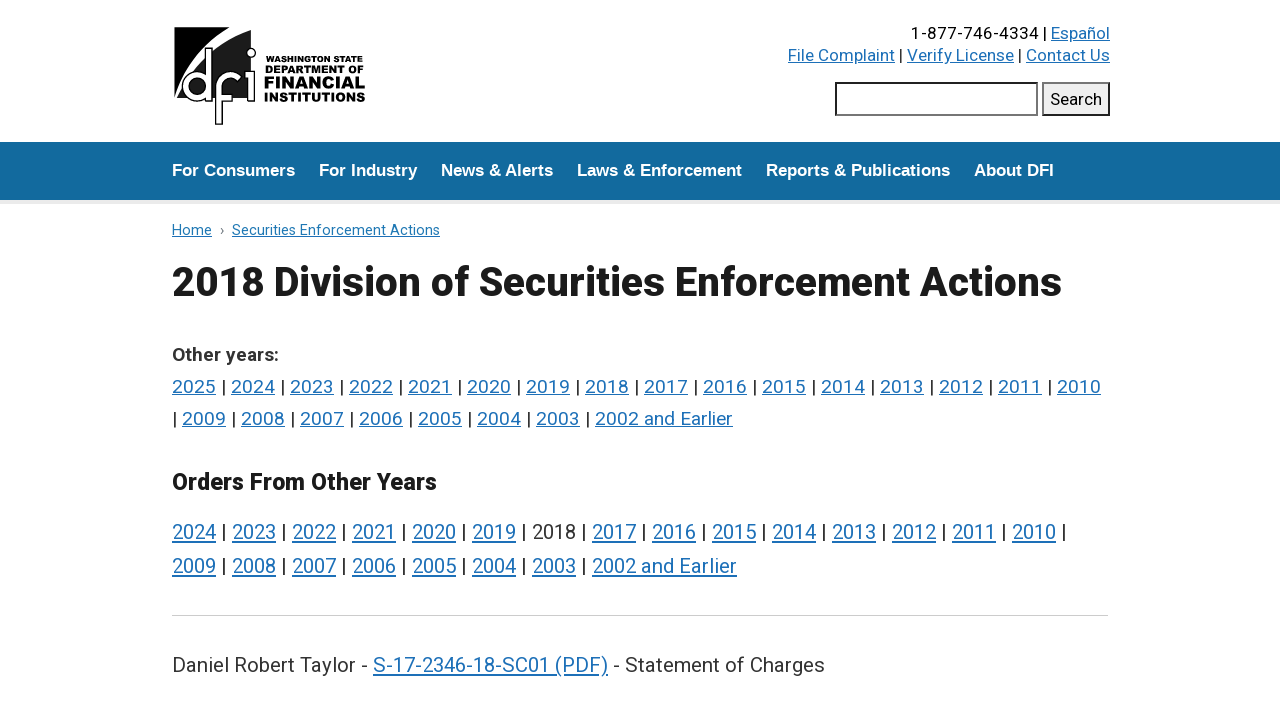

--- FILE ---
content_type: text/html; charset=UTF-8
request_url: https://dfi.wa.gov/securities-enforcement-actions/securities2018
body_size: 31056
content:
<!DOCTYPE html>
<html lang="en" dir="ltr" prefix="og: https://ogp.me/ns#">
  <head>
    <meta charset="utf-8" />
<meta name="description" content="Information and resources from the Washington Department of Financial Institutions." />
<link rel="canonical" href="https://dfi.wa.gov/securities-enforcement-actions/securities2018" />
<meta property="og:site_name" content="2018 Division of Securities Enforcement Actions" />
<meta property="og:description" content="Information and resources from the Washington Department of Financial Institutions." />
<meta property="og:image" content="https://dfi.wa.gov/sites/default/files/dfi-web-og-image.png" />
<meta name="twitter:card" content="summary_large_image" />
<meta name="Generator" content="Drupal 10 (https://www.drupal.org)" />
<meta name="MobileOptimized" content="width" />
<meta name="HandheldFriendly" content="true" />
<meta name="viewport" content="width=device-width, initial-scale=1, shrink-to-fit=no" />
<meta http-equiv="x-ua-compatible" content="ie=edge" />
<link rel="icon" href="/sites/default/files/dfi-icon-shrunk.png" type="image/png" />
<link rel="alternate" hreflang="und" href="https://dfi.wa.gov/securities-enforcement-actions/securities2018" />

    <title>2018 Division of Securities Enforcement Actions</title>
    <link rel="stylesheet" media="all" href="/sites/default/files/css/css_xxj1-5t-rUGcaxcQ89T9kcwZMpuIVONvEt_ioUmnw_s.css?delta=0&amp;language=en&amp;theme=dfi_theme&amp;include=[base64]" />
<link rel="stylesheet" media="all" href="/sites/default/files/css/css_xEDOCLzIHIqDYndEMoas8SR_eSC28zvz8EmEo3nJk8k.css?delta=1&amp;language=en&amp;theme=dfi_theme&amp;include=[base64]" />
<link rel="stylesheet" media="all" href="//cdn.jsdelivr.net/npm/bootstrap@5.2.0/dist/css/bootstrap.min.css" />
<link rel="stylesheet" media="all" href="/sites/default/files/css/css_8SGzLtawD9HKuySjDN2jB2KlLd1175qgMIbj0plJgrg.css?delta=3&amp;language=en&amp;theme=dfi_theme&amp;include=[base64]" />
<link rel="stylesheet" media="print" href="/sites/default/files/css/css_RyFaOF1R1ZjfjBxeooMiUhi99xP1lK9cmRVJL31knpM.css?delta=4&amp;language=en&amp;theme=dfi_theme&amp;include=[base64]" />
<link rel="stylesheet" media="all" href="/sites/default/files/css/css_UEZyCQzeUCsYdpxc97gWwYGKiIY2z__bHRxG_Nr_F4Q.css?delta=5&amp;language=en&amp;theme=dfi_theme&amp;include=[base64]" />
<link rel="stylesheet" media="all" href="https://fonts.googleapis.com/css2?family=Roboto:ital,wght@0,100;0,300;0,400;0,500;0,700;0,900;1,100;1,300;1,400;1,500;1,700;1,900&amp;display=swap" />
<link rel="stylesheet" media="all" href="/sites/default/files/css/css_tVs4texrdJwH9Js3Vm3xNN8V-OtN7BTXoXhR7Cr5wwc.css?delta=7&amp;language=en&amp;theme=dfi_theme&amp;include=[base64]" />
<link rel="stylesheet" media="print" href="/sites/default/files/css/css_keKmbqlB8ZIPxYUvHlJ95FSv0eKx1ronE13GQEw0cRY.css?delta=8&amp;language=en&amp;theme=dfi_theme&amp;include=[base64]" />

    <script src="https://use.fontawesome.com/releases/v6.4.0/js/all.js" defer crossorigin="anonymous"></script>

  </head>
  <script async src="//47631.tctm.co/t.js"></script>

<!-- Global site tag (gtag.js) - Google Analytics -->
<script async src="https://www.googletagmanager.com/gtag/js?id=G-YGWS9V8XG8"></script>
<script>
  window.dataLayer = window.dataLayer || [];
  function gtag(){dataLayer.push(arguments);}
  gtag('js', new Date());

  gtag('config', 'G-YGWS9V8XG8');
</script>

  <body class="layout-no-sidebars page-node-6672 path-node node--type-page">
    <a href="#main-content" class="visually-hidden-focusable">
      Skip to main content
    </a>
    
      <div class="dialog-off-canvas-main-canvas" data-off-canvas-main-canvas>
    
<div id="page-wrapper" class="">
  <div id="page">
    
    <div id="header-area">
      <header class="header" id="header" role="banner">
        <a href="/" title="Home" rel="home" class="header__logo" id="logo">
          <img src="/sites/default/files/dfi-bw-logo.svg" alt="Home" class="header__logo-image">
        </a>
        <div id="header-search-block">
        <div id="phone-block">1-877-746-4334 | <a href="/es/">Español</a></div>
        <div id="top-links-block">
        <a href="/file-complaint">File Complaint</a> | <a href="/consumers/verify-license">Verify License</a> | <a href="/contact-us">Contact Us</a>
        </div>
        <div id="search-block">
<form class="search-form-header">
  <div>
    <label for="site-search" class="visually-hidden">
      Search this site
    </label>

<input 
  type="search" 
  id="site-search" 
  name="q" 
  class="st-search-input-header"
  aria-label="Search this site"
>

    <button type="submit">
      Search
    </button>
  </div>
</form></div>
        </div>
      </header>
    </div> <!--End of Header Area -->

    <div id="main">
      <div class="nav">
        <div id="navigation" class="menu">
            <section class="row region region-navigation">
    <div id="navigation">
<nav role="navigation" aria-labelledby="block-dfi-theme-mainmenu-menu" id="block-dfi-theme-mainmenu" class="block block-menu navigation menu menu--main-menu">
            
  <h2 class="visually-hidden" id="block-dfi-theme-mainmenu-menu">Main menu</h2>
  

        
                  <ul class="clearfix nav" data-component-id="bootstrap_barrio:menu">
                    <li class="nav-item">
                <a href="/consumers" class="nav-link nav-link--consumers" data-drupal-link-system-path="node/1640">For Consumers</a>
              </li>
                <li class="nav-item">
                <a href="/industry" class="nav-link nav-link--industry" data-drupal-link-system-path="node/1634">For Industry</a>
              </li>
                <li class="nav-item">
                <a href="/news" class="nav-link nav-link--news" data-drupal-link-system-path="node/934">News &amp; Alerts</a>
              </li>
                <li class="nav-item">
                <a href="/laws-enforcement" class="nav-link nav-link--laws-enforcement">Laws &amp; Enforcement</a>
              </li>
                <li class="nav-item">
                <a href="/reports-publications" class="nav-link nav-link--reports-publications" data-drupal-link-system-path="node/3389">Reports &amp; Publications</a>
              </li>
                <li class="nav-item">
                <a href="/about-dfi" class="nav-link nav-link--about-dfi" data-drupal-link-system-path="node/1639">About DFI</a>
              </li>
        </ul>
  



  </nav>
</div>

  </section>

        </div> <!--End of Navigation -->
      </div> <!--End of Nav-Bar-->

      <div id="main-container" class="layout-main-wrapper clearfix">

        <a href="#main-content" id="main-content" tabindex="-1"></a>

          <div id="main" class="container">
                          <div class="row row-offcanvas row-offcanvas-left clearfix">
                  

                    <div data-drupal-messages-fallback class="hidden"></div>

  
                  
                  
                  
          
                            
                            
                  
                  

                  <main class="main-content order-last column" id="content" role="main">
                    <section class="section">
                        <div id="block-dfi-theme-breadcrumbs-2" class="block block-system block-system-breadcrumb-block">
  
    
      <div class="content">
      
  <nav role="navigation" aria-label="breadcrumb" style=" &gt; ">
  <ol class="breadcrumb">
            <li class="breadcrumb-item">
        <a href="/">Home</a>
      </li>
                <li class="breadcrumb-item">
        <a href="/securities-enforcement-actions">Securities Enforcement Actions</a>
      </li>
        </ol>
</nav>


    </div>
  </div>
<div id="block-dfi-theme-page-title" class="block block-core block-page-title-block">
  
    
      <div class="content">
      
  <h1 class="title"><span class="field field--name-title field--type-string field--label-hidden">2018 Division of Securities Enforcement Actions</span>
</h1>


    </div>
  </div>
<div id="block-dfi-theme-securitiesenforcementactionsbyyearblock" class="block-content-basic block block-block-content block-block-content54b17a13-fd6a-4f00-99a8-4948f069a301">
  
    
      <div class="content">
      
            <div class="clearfix text-formatted field field--name-body field--type-text-with-summary field--label-hidden field__item"><p class="mb-0"><strong>Other years:</strong></p><p><a href="/securities-enforcement-actions">2025</a> | <a href="/securities-enforcement-actions/securities2024">2024</a> | <a href="/securities-enforcement-actions/securities2023">2023</a> | <a href="/securities-enforcement-actions/securities2022">2022</a> | <a href="/securities-enforcement-actions/securities2021">2021</a> | <a href="/securities-enforcement-actions/securities2020">2020</a> | <a href="/securities-enforcement-actions/securities2019">2019</a> | <a href="/securities-enforcement-actions/securities2018">2018</a> | <a href="/securities-enforcement-actions/securities2017">2017</a> | <a href="/securities-enforcement-actions/securities2016">2016</a> | <a href="/securities-enforcement-actions/securities2015">2015</a> | <a href="/securities-enforcement-actions/securities2014">2014</a> | <a href="/securities-enforcement-actions/securities2013">2013</a> | <a href="/securities-enforcement-actions/securities2012">2012</a> | <a href="/securities-enforcement-actions/securities2011">2011</a> | <a href="/securities-enforcement-actions/securities2010">2010</a> | <a href="/securities-enforcement-actions/securities2009">2009</a> | <a href="/securities-enforcement-actions/securities2008">2008</a> | <a href="/securities-enforcement-actions/securities2007">2007</a> | <a href="/securities-enforcement-actions/securities2006">2006</a> | <a href="/securities-enforcement-actions/securities2005">2005</a> | <a href="/securities-enforcement-actions/securities2004">2004</a> | <a href="/securities-enforcement-actions/securities2003">2003</a> | <a href="/securities-enforcement-actions/securities2002">2002&nbsp;and&nbsp;Earlier</a></p></div>
      
    </div>
  </div>
<div id="block-dfi-theme-content" class="block block-system block-system-main-block">
  
    
      <div class="content">
      

<article data-history-node-id="6672" class="node node--type-page node--view-mode-full clearfix">
  <div class="node__content clearfix">
      <div class="layout layout--onecol">
    <div  class="layout__region layout__region--content">
      <div class="block block-layout-builder block-field-blocknodepagebody">
  
    
      <div class="content">
      
            <div class="clearfix text-formatted field field--name-body field--type-text-with-summary field--label-hidden field__item"><h3>﻿Orders From Other Years</h3>

<p><a href="/securities-enforcement-actions/securities2024">2024</a> | <a href="/securities-enforcement-actions/securities2023">2023</a> | <a href="/securities-enforcement-actions/securities2022">2022</a> | <a href="/securities-enforcement-actions/securities2021">2021</a> | <a href="/securities-enforcement-actions/securities2020">2020</a> | <a href="/securities-enforcement-actions/securities2019">2019</a> | 2018 | <a href="/securities-enforcement-actions/securities2017">2017</a> | <a href="/securities-enforcement-actions/securities2016">2016</a> | <a href="/securities-enforcement-actions/securities2015">2015</a> | <a href="/securities-enforcement-actions/securities2014">2014</a> | <a href="/securities-enforcement-actions/securities2013">2013</a> | <a href="/securities-enforcement-actions/securities2012">2012</a> | <a href="/securities-enforcement-actions/securities2011">2011</a> | <a href="/securities-enforcement-actions/securities2010">2010</a> | <a href="/securities-enforcement-actions/securities2009">2009</a> | <a href="/securities-enforcement-actions/securities2008">2008</a> | <a href="/securities-enforcement-actions/securities2007">2007</a> | <a href="/securities-enforcement-actions/securities2006">2006</a> | <a href="/securities-enforcement-actions/securities2005">2005</a> | <a href="/securities-enforcement-actions/securities2004">2004</a> | <a href="/securities-enforcement-actions/securities2003">2003</a> | <a href="/securities-enforcement-actions/securities2002">2002 and Earlier</a></p>

<hr />
<p><a name="daniel-robert-taylor-statement"></a></p>

<p>Daniel Robert Taylor - <a href="/documents/securities-orders/S-17-2346-18-SC01.pdf">S-17-2346-18-SC01</a> - Statement of Charges</p>

<p>On December 27, 2018, the Securities Division issued a Statement of Charges and Notice of Intent to Enter Order to Cease and Desist, to Deny Future Registration, to Impose Fines, and to Charge Costs (Statement of Charges) against Daniel Robert Taylor.</p>

<p>The Statement of Charges alleges that by investing a high proportion of a client’s investments in inverse and leveraged ETFs at a high volume, Daniel Robert Taylor misrepresented the services that he would provide to the client and make unsuitable investments in the client’s account.</p>

<p>The Securities Division intends to order Daniel Robert Taylor to cease and desist from violating the Securities Act of Washington, to deny Daniel Robert Taylor’s future securities registrations, and to assess Daniel Robert Taylor fines and costs.</p>

<p>Daniel Robert Taylor has a right to request a hearing on the Statement of Charges.</p>

<p>A <a href="/securities-enforcement-actions/securities2019#daniel-robert-taylor-consent">Consent Order</a> was entered regarding this matter on May 23, 2019.</p>

<hr />
<p><a name="overlake-capital-statement"></a></p>

<p>Overlake Capital, LLC, Overlake Capital Real Estate Fund I, LLLP, Overlake Capital Real Estate Fund II, LLLP, Overlake Capital Absolute Fund I, LLLP, Overlake Capital REO 122, LLC, Overlake Capital REO 123, LLC, Overlake Capital REO 124, LLC, Overlake Capital REO 127, LLC, Overlake Capital REO 128, LLC, Seattle R/E Investments 61, LLC, Beaumont 23, LLC, Caraway Run, LLC, Paradise Harbour, LLC, 817 32nd Ave, LLC, Paul T. Thacker, and Blake E. Robbins - <a href="/documents/securities-orders/S-17-2256-18-SC01.pdf">S-17-2256-18-SC01</a> - Statement of Charges</p>

<p>On December 12, 2018, the Securities Division entered a Statement of Charges and Notice of Intent to Issue an Order to Cease and Desist, Impose Fines, and Charge Costs against Overlake Capital, LLC, Overlake Capital Real Estate Fund I, LLLP, Overlake Capital Real Estate Fund II, LLLP, Overlake Capital Absolute Fund I, LLLP, Overlake Capital REO 122, LLC, Overlake Capital REO 123, LLC, Overlake Capital REO 124, LLC, Overlake Capital REO 127, LLC, Overlake Capital REO 128, LLC, Seattle R/E Investments 61, LLC, Beaumont 23, LLC, Caraway Run, LLC, Paradise Harbour, LLC, 817 32nd Ave, LLC, Paul T. Thacker, and Blake E. Robbins (collectively “Respondents”). The Statement of Charges alleges that the Respondents raised approximately $7 million dollars from the sale of real estate investments to approximately 28 investors, including approximately 12 Washington residents. The Statement of Charges alleges that the Respondents acted as unregistered broker-dealers and/or securities salespersons, and that the offer and sale of securities by the Respondents violated the anti-fraud provision of the Securities Act of Washington. The Securities Division ordered the Respondents to cease and desist from violating the Securities Act of Washington. The Securities Division gave notice of its intent to collect fines and charge costs. Respondents have a right to request a hearing on the Statement of Charges.</p>

<p>A <a href="/securities-enforcement-actions/securities2021#blake-robbins-final">Final Order</a> was entered regarding this matter on April 05, 2021.</p>

<p>A <a href="/securities-enforcement-actions/securities2019#overlake-capital-consent">Consent Order</a> was entered regarding this matter on July 11, 2019.</p>

<hr />
<p>David Stryzewski – <a href="/documents/securities-orders/S-16-2066-18-CO02.pdf">S-16-2066-18-CO02</a> - Consent Order</p>

<p>On December 6, 2018, the Securities Division entered into a Consent Order with Respondent David Stryzewski. In the Consent Order, the Securities Division alleged that David Stryzewski violated the Securities Act by offering and selling unregistered securities in the form of Providence Financial, Inc. and Providence Fixed Income Fund, LLC promissory notes, acted as a broker dealer or securities salesperson while not registered to do so, and omitted to state material facts in connection with the offer and sale of securities. Without admitting or denying the Securities Division’s allegations, Respondent agreed to cease and desist from violations of RCW 21.20.140, the registration of securities provision, RCW 21.20.040, the salesperson and broker-dealer registration provision, and RCW 21.20.010 the anti-fraud provision of the Securities Act. Respondent David Stryzewski paid a fine of $10,000 and investigative costs of $7,000. Respondent David Stryzewski waived his right to a hearing and judicial review of the matter.</p>

<hr />
<p>James Parker Billington, Forte Investment Advisors LLC - <a href="/documents/securities-orders/S-17-2216-18-CO01.pdf">S-17-2216-18-CO01</a> - Consent Order</p>

<p>On December 4, 2018, the Securities Division entered into a Consent Order with James Parker Billington (“Billington”) and Forte Investment Advisors LLC (“Forte”) (collectively “Respondents”). In the Consent Order, the Securities Division alleged that Billington sold unregistered securities, acted as an unregistered securities salesperson, and made material misrepresentations or omissions in connection with the offer and sale of three private placements. The Securities Division also alleged that Forte, a registered investment adviser, and Billington, a registered investment adviser representative, made false filings with the Securities Division and Billington failed to file amendments to required filings with the Securities Division. Without admitting or denying the allegations, Respondents agreed to cease and desist from violating the Securities Act of Washington. Respondents also agreed that their registrations would be revoked and that any future applications for registrations would be denied. Billington agreed to pay a fine of $20,000 and investigative costs of $5,000. The Respondents each waived their right to a hearing and judicial review of this matter.</p>

<hr />
<p>Rennaisat Capital, Inc f/k/a Total Asset Management and Total Asset Performance and David Roskoph - <a href="/documents/securities-orders/S-17-2209-18-CO01.pdf">S-17-2209-18-CO01</a> - Consent Order</p>

<p>On December 4, 2018, the Securities Division entered Consent Order S-17-2209-18-CO01 with Rennaisat Capital, Inc (CRD 117289) and David Roskoph (CRD 1692269) (“Consent Order”). The Consent Order stated that Rennaisat violated the Securities Act by failing to maintain its minimum financial requirement of $35,000; failing to keep a GAAP compliant balance sheet; and failing to deliver its 2015, 2016, and 2017 fund audits for the private fund it managed, Horse Head LP, within 120 days of year-end. In the Consent Order Respondents agreed that they would maintain the required minimum financial requirements, would maintain a bond, and would maintain and prepare all financial statements in accordance with generally accepted accounting principals. Respondents agreed that their registrations should be limited such that they may not be an officer, director, owner, manager, or general partner of any private offerings. Respondents further agreed that for ten years from the entry of the Consent Order they would not to have custody of client funds or securities except that Respondents may directly deduct its fees from client accounts. Respondents agreed to pay a fine and costs. The fine and costs were reduced due to their financial condition. Respondents waived their right to a hearing and judicial review of the matter.</p>

<hr />
<p>Ronald Curtiss Peck II - <a href="/documents/securities-orders/S-18-2503-18-CO01.pdf">S-18-2503-18-CO01</a> - Consent Order</p>

<p>On November 27, 2018, the Securities Division entered Consent Order S-18-2503-18-CO01 with Ronald Curtiss (“RC”) Peck II (“Consent Order”). In the Consent Order RC Peck (CRD 140128 and 5307375) agreed to cease and desist from violating the Washington Securities Act by acting as an unregistered investment adviser. Respondent also agreed to pay a fine. Respondent waived its right to a hearing and judicial review of the matter.</p>

<hr />
<p><a name="frank-august-final"></a></p>

<p>Frank August - <a href="/documents/securities-orders/S-16-2045-18-FO01.pdf">S-16-2045-18-FO01</a> – Final Order</p>

<p>On November 13, 2018, the Securities Division entered a Final Order against Frank August (“August”). The Securities Division had previously entered a <a href="#capital-energy-statement">Statement of Charges</a> against August alleging that he violated the anti-fraud provisions of the Securities Act of Washington when he offered and sold more than $400,000 worth of oil and gas investments to three Washington investors. The Final Order orders August to cease and desist from violating the Securities Act of Washington, to reimburse the Securities Division for its investigative costs, and to pay a fine. August has a right to seek judicial review of the Final Order.</p>

<hr />
<p><a name="capital-energy-final"></a></p>

<p>Capital Energy Group LLC; Cap E Oil Fund 1, LLP; Cap E Oil Fund II, LLC; Cap E Oil Fund III, LLC; and Cap E Oil Fund V, LLC - <a href="/documents/securities-orders/S-16-2045-18-FO02.pdf">S-16-2045-18-FO02</a> - Final Order</p>

<p>On November 13, 2018, the Securities Division entered a Final Order against Capital Energy Group LLC; Cap E Oil Fund 1, LLP; Cap E Oil Fund II, LLC; Cap E Oil Fund III, LLC; and Cap E Oil Fund V, LLC (collectively, $B!H(BRespondents$B!I(B). The Securities Division had previously entered a <a href="#capital-energy-statement">Statement of Charges</a> against the Respondents alleging that the Respondents violated the anti-fraud provisions of the Securities Act of Washington when they offered and sold more than $400,000 worth of oil and gas investments to three Washington investors. The Final Order orders the Respondents to cease and desist from violating the Securities Act of Washington, to reimburse the Securities Division for its investigative costs, and to pay a fine. The Respondents have a right to seek judicial review of the Final Order.</p>

<hr />
<p><a name="scholten-consent"></a></p>

<p>Jerry A. Scholten, ICON Organics Inc. - <a href="/documents/securities-orders/S-17-2224-18-CO01.pdf">S-17-2224-18-CO01</a> - Consent Order</p>

<p>On November 13, 2018, the Securities Division entered into a Consent Order with Jerry A. Scholten (“Scholten”) and ICON Organics Inc. (collectively “Respondents”). The Securities Division previously entered a <a href="#icon-organics-statement">Statement of Charges</a> and Notice of Intent to Enter Order to Cease and Desist, to Impose a Fine, and to Charge Costs against the Respondents and others. The Statement of Charges alleged that the Respondents offered and sold investments relating to the sale of an organic fungicide and fertilizer. The Statement of Charges alleged that the Respondents violated RCW 21.20.010, the anti-fraud provision of the Securities Act of Washington. Without admitting or denying the allegations, the Respondents agreed to cease and desist from violating RCW 21.20.010. The Consent Order included a $5,000 fine against Scholten. The Respondents each waived their right to a hearing and to judicial review of this matter.</p>

<hr />
<p><a name="kerry-simshauser-final"></a></p>

<p>Kerry L. SimsHauser, Aardvark Organics Inc., Aqua Vita, LLC - <a href="/documents/securities-orders/S-17-2224-18-FO01.pdf">S-17-2224-18-FO01</a> - Final Order</p>

<p>On November 9, 2018, the Securities Division entered a Final Order against Kerry L. SimsHauser (“SimsHauser”), Aardvark Organics Inc., and Aqua Vita, LLC (collectively “Respondents”). The Securities Division previously entered a <a href="#icon-organics-statement">Statement of Charges</a> and Notice of Intent to Enter Order to Cease and Desist, to Impose a Fine, and to Charge Costs against the Respondents and others. The Statement of Charges alleged that the Respondents offered and sold investments relating to the sale of an organic antibiotic and an organic fungicide and fertilizer. The Statement of Charges alleged that the Respondents violated RCW 21.20.010, the anti-fraud provision, and RCW 21.20.140, the securities registration provision, of the Securities Act of Washington. Because SimsHauser did not request a hearing, the Securities Division entered a Final Order against Respondents to cease and desist from violating RCW 21.20.010, RCW 21.20.040, and RCW 21.20.140. The Final Order also imposed a $50,000 fine and $10,000 of investigative costs against SimsHauser. The Respondents each waived their right to a hearing and to judicial review of this matter.</p>

<hr />
<p>Bayhill Advisors, Inc. and Michael Tumer - <a href="/documents/securities-orders/S-18-2404-18-CO01.pdf">S-18-2404-18-CO01</a> - Consent Order</p>

<p>On November 9, 2018, the Securities Division entered into a Consent Order with Respondents Bayhill Advisors, Inc. and Michael Tumer. In the Consent Order, the Securities Division alleged that the Respondents violated the Securities Act by acting as an investment adviser and/or an investment adviser representative while not registered to do so. Without admitting or denying the Securities Division’s allegations, Respondents agreed to cease and desist from violations of RCW 21.20.040, the registration provisions of the Securities Act. Respondents Bayhill Advisors, Inc. and Michael Tumer agreed to pay a fine of $20,000. Respondents Bayhill Advisors, Inc. and Michael Tumer waived their right to a hearing and judicial review of the matter.</p>

<hr />
<p><a name="neighborhood-networks-statement"></a>Neighborhood Networks Publishing, Inc. - <a href="/documents/securities-orders/S-18-2456-18-SC01.pdf">S-18-2456-18-SC01</a> - Statement of Charges</p>

<p>On November 5, 2018, the Securities Division entered into a Statement of Charges and Notice of Intent to Enter Order to Cease and Desist (“Statement of Charges”) against Neighborhood Networks Publishing, Inc. (“Respondent”). In the Statement of Charges, the Securities Division alleged that Respondent violated the Franchise Investment Protection Act (“FIPA”) by offering and selling franchises to at least 30 Washington residents while not registered to do so and by failing to provide them with a franchise disclosure document. The Securities Division also alleged that Respondent made misleading financial performance representations while offering and selling the franchises. The Statement of Charges gives notice of the Securities Division’s intent to order Respondent to cease and desist from further violating FIPA. Respondent has the right to request a hearing on the Statement of Charges.</p>

<p>A <a href="/securities-enforcement-actions/securities2019#neighborhood-networks-consent">Consent Order</a> was entered regarding this matter on April 22, 2019.</p>

<hr />
<p><a name="laura-davidson-consent"></a></p>

<p>Laura E. Davidson - <a href="/documents/securities-orders/S-17-2359-18-CO02.pdf">S-17-2359-18-CO02</a> - Consent Order</p>

<p>On October 31, 2018, the Securities Division entered a Consent Order with Laura E. Davidson (“Davidson”). The Securities Division had previously entered a <a href="#somatika-statement">Statement of Charges</a> against Davidson, alleging that she had violated the anti-fraud provisions of the Securities Act of Washington by misrepresenting and omitting material information. Davidson agreed to cease and desist from violating the registration and anti-fraud provisions of the Act and to pay a fine of $2,500. Davidson waived her right to a hearing and judicial review of this matter.</p>

<hr />
<p><a name="greg-mrachek-consent"></a></p>

<p>Gregory D. Mrachek, - <a href="/documents/securities-orders/S-17-2185-18-CO01.pdf">S-17-2185-18-CO01</a> - Consent Order</p>

<p>On October 23, 2018, the Securities Division entered into a Consent Order with Gregory Mrachek. The Securities Division had previously entered a <a href="#greg-mrachek-statement">Statement of Charges</a> and Notice of Intent to Issue an Order to Cease and Desist, Impose Fines, and Charge Costs against InfoScape Corporation and Gregory D. Mrachek. The Statement of Charges alleged that the Respondents raised over $650,000 from selling a fourth series of convertible promissory notes, including to at least 12 Washington residents. The Statement of Charges further alleged that Respondent Mrachek acted as an unregistered broker-dealer and/or securities salesperson, and that the offer and sale of securities by the Respondents violated the anti-fraud provision of the Securities Act of Washington. Respondent Mrachek neither admitted nor denied the allegations, but agreed to cease and desist from violating the Securities Act of Washington. Respondent Mrachek agreed to pay a $2,000 fine and $1,000 in investigative costs. Respondent Mrachek waived his right to a hearing and to judicial review of the matter.</p>

<hr />
<p><a name="mark-miller-final"></a></p>

<p>Mark Allan Miller - <a href="/documents/securities-orders/S-16-2105-18-FO01.pdf">S-16-2105-18-FO01</a> - Final Order</p>

<p>On October 22, 2018, the Securities Division entered Findings of Fact and Conclusions of Law and a Final Order to Cease and Desist, to Deny Future Registrations, to Impose a Fine, and to Charge Costs (“Final Order”) against Respondent Mark Allan Miller (“Miller”), CRD #4260127. The Securities Division previously entered a <a href="#mark-miller-statement">Statement of Charges</a> against Miller on January 23, 2018. Miller requested a hearing on the Statement of Charges, but withdrew his request after he was convicted of first-degree theft for defrauding an elderly client. The Securities Division will therefore adopt as final its Tentative Findings of Fact and Conclusions of Law as detailed in the Statement of Charges, will permanently prohibit Miller from registration with the Securities Division as an investment adviser, investment adviser representative, securities salesperson, or broker-dealer, and will impose a fine and charge Miller the costs of investigation. Miller has a right to request judicial review of the Final Order.</p>

<hr />
<p><a name="alderego-statement"></a></p>

<p>AlderEgo Holdings, Inc.; Carfield Family, Inc. dba AlderEgo Wholesale; Jonathan R. Carfield - <a href="/documents/securities-orders/S-17-2257-18-SC01.pdf">S-17-2257-18-SC01</a> - Statement of Charges</p>

<p>On October 3, 2018, the Securities Division entered a Statement of Charges and Notice of Intent to Issue an Order to Cease and Desist, Impose Fines, and Charge Costs against AlderEgo Holdings, Inc., Carfield Family, Inc. dba AlderEgo Wholesale, and Jonathan R. Carfield (collectively “Respondents”). The Statement of Charges alleges that Respondent Carfield raised over $150,000 from selling a promissory note and stock in his marijuana businesses to at five investors, including four Washington residents. The Statement of Charges further alleges that Respondent Carfield acted as an unregistered broker-dealer and/or securities salesperson, and that the offer and sale of securities by the Respondents violated the anti-fraud provision of the Securities Act of Washington. The Securities Division ordered the Respondents to cease and desist from violating the securities registration, broker-dealer and/or securities salesperson registration and anti-fraud provisions of the Securities Act of Washington. The Securities Division gave notice of its intent to collect fines and charge costs. Respondents have a right to request a hearing on the Statement of Charges.</p>

<p>A <a href="/securities-enforcement-actions/securities2019#alderego-final">Final Order</a> was entered regarding this matter on January 17, 2019.</p>

<hr />
<p><a name="icon-organics-statement"></a></p>

<p>Kerry L. SimsHauser, Aardvark Organics Inc., Aqua Vita, LLC, Jerry A. Scholten, ICON Organics Inc. – <a href="/documents/securities-orders/S-17-2224-18-SC01.pdf">S-17-2224-18-SC01</a> - Statement of Charges</p>

<p>On October 2nd, 2018, the Securities Division entered a Statement of Charges and Notice of Intent to Enter Order to Cease and Desist, to Impose a Fine, and to Charge Costs against Kerry L. Simshauser; Aardvark Organics Inc.; Aqua Vita, LLC; Jerry A. Scholten; and ICON Organics Inc. (collectively “Respondents”). The Statement of Charges alleges that from 2009 to 2014, the Respondents offered and sold a total of more than $1.1 million of investments to six Washington investors. The Respondents represented that the investors would receive large returns from the sale of organic products and agricultural technologies. The Statement of Charges alleges that SimsHauser was an unregistered securities salesperson who sold unregistered stock. The Statement of Charges further alleges that each of the Respondents violated RCW 21.20.010, the anti-fraud provision of the Securities Act of Washington. The Securities Division gave notice of its intent to impose fines and charge costs. The Respondents each have the right to request a hearing on the Statement of Charges.</p>

<p>A <a href="#kerry-simshauser-final">Final Order</a> as to Kerry L. SimsHauser was entered on November 9, 2018.</p>

<p>A <a href="#scholten-consent">Consent Order</a> as to Jerry A. Scholten (“Scholten”) and ICON Organics Inc was entered on November 13, 2018.</p>

<hr />
<p><a name="capital-energy-statement"></a></p>

<p>Capital Energy Group LLC; Frank August; Cap E Oil Fund 1, LLP; Cap E Oil Fund II, LLC; Cap E Oil Fund III, LLC; and Cap E Oil Fund V, LLC – <a href="/documents/securities-orders/S-16-2045-17-SC01.pdf">S-16-2045-17-SC01</a> - Statement of Charges</p>

<p>On October 2nd, 2018, the Securities Division entered a Statement of Charges and Notice of Intent to Enter Order to Cease and Desist, to Impose Fines and to Charge Costs (“Statement of Charges”) against Capital Energy Group LLC; Frank August; Cap E Oil Fund 1, LLP; Cap E Oil Fund II, LLC; Cap E Oil Fund III, LLC; and Cap E Oil Fund V, LLC (collectively, “Respondents”). The Statement of Charges alleges that the Respondents violated the registration and anti-fraud provisions of the Securities Act of Washington when they offered and sold more than $400,000 worth of oil and gas investments to three Washington investors. The Securities Division intends to order the Respondents to cease and desist from violating the Securities Act of Washington and gives notice of its intent to impose a fine and to charge costs. The Respondents each have a right to request a hearing on the Statement of Charges.</p>

<p>A <a href="#frank-august-final">Final Order</a> as to Frank August was entered on November 13, 2018.</p>

<p>A <a href="#capital-energy-final">Final Order</a> was entered regarding this matter on November 13, 2018.</p>

<hr />
<p>Grow Healthy Vending, LLC f/k/a Grow Franchise Group LLC; Chris Wyland - <a href="/documents/securities-orders/S-17-2214-18-FO01.pdf">S-17-2214-18-FO01</a> - Final Order</p>

<p>On October&nbsp;2nd, 2018, the Securities Division entered a Final Order against Grow Healthy Vending, LLC f/k/a Grow Franchise Group LLC and Chris Wyland (collectively, “Respondents”). The Final Order found that the Respondents violated the Washington Business Opportunity Fraud Act (the “Act”) by offering and selling business opportunities in the form of vending machines and location procurement services to at least seven Washington residents. The Final Order also found that Respondents failed to register their business opportunities with the Division, failed to provide the Washington purchasers with the required disclosure document, and failed to provide the purchasers with material information. The Final Order found that Respondents’ actions violated the registration, anti-fraud, disclosure document, and contract provisions of the Act, and ordered them to cease and desist from violating these provisions. The Respondents each have the right to petition the superior court for judicial review of the order.</p>

<hr />
<p><a name="william-derrington-statement"></a></p>

<p>William Derrington - <a href="/documents/securities-orders/S-17-2276-18-SC01.pdf">S-17-2276-18-SC01</a> - Statement of Charges</p>

<p>On September 28, 2018, the Securities Division entered a Statement of Charges and Notice of Intent to Enter Order to Revoke Registration, to Deny Future Registrations, to Impose a Fine, and to Charge Costs (“Statement of Charges”) against Respondent William Derrington (“Derrington”) CRD #1325480.</p>

<p>In the Statement of Charges, the Securities Division alleges that Derrington violated the Securities Act of Washington by engaging in dishonest and unethical business practices. Specifically, the Securities Division alleges that Derrington borrowed money from a client, purportedly on behalf of his daughter, and failed to disclose the loan to his firm. The Statement of Charges gives notice of the Securities Division’s intent to enter an order to impose fines of $5,230, to charge costs of $1,000, to revoke Derrington’s securities salesperson registration in Washington, and to deny any of Derrington’s future investment adviser, investment adviser representative, broker-dealer, or securities salesperson applications for registration. Derrington has a right to request a hearing on the Statement of Charges.</p>

<p>A <a href="/securities-enforcement-actions/securities2019#william-derrington-consent">Consent Order</a> was entered regarding this matter on April 18, 2019.</p>

<hr />
<p>Stephen Coupe – <a href="/documents/securities-orders/S-18-2490-18-CO01.pdf">S-18-2490-18-CO01</a> - Statement of Charges</p>

<p>On September 28, 2018, the Securities Division entered into a Consent Order S-18-2490-18-CO01 with Stephen Coupe (CRD 2061979) (“Consent Order”). The Consent Order states Coupe was registered as a securities salesperson and an investment adviser representative when he exercised unauthorized discretion in brokerage customers’ accounts. The Consent Order states that these acts violated RCW 21.20.110(1)(g), WAC 460-22B-090(8) and WAC 460-22B-090(9). The Consent Order includes a $5,000 fine, costs of $1,000, and conditions any future registration requests by Respondent upon a sponsoring firm providing an acceptable plan of supervision. Respondent waived his right to request judicial review of the matter.</p>

<hr />
<p><a name="somatika-enersen-consent"></a></p>

<p>Somatika Incorporated and William D. Enersen - <a href="/documents/securities-orders/S-17-2359-18-CO01.pdf">S-17-2359-18-CO01</a> - Consent Order</p>

<p>On 09/13/2018, the Securities Division entered a Consent Order with Somatika Incorporated ("Somatika") and William D. Enersen ("Enersen"). The Securities Division had previously entered a <a href="#somatika-statement">Statement of Charges</a> against Somatika and Enersen. In the Statement of Charges, the Securities Division alleged that from 2014 to 2016, Somatika, Enersen, and Laura E. Davidson ("Davidson") had sold approximately $470,000 worth of unregistered Somatika stock to approximately 20 investors, including at least 3 Washington investors. The Statement of Charges alleged that Enersen and Davidson were both unregistered broker-dealers and/or securities salespersons and that Somatika, Enersen, and Davidson had violated the anti-fraud provision of the Securities Act of Washington.</p>

<p>Without admitting or denying the Securities Division's allegations, Somatika and Enersen agreed to cease and desist from violating the Securities Act. Enersen paid $1,000 in fines and $500 of investigative costs. Somatika and Enersen waived their right to a hearing and to judicial review of the matter.</p>

<hr />
<p>Fitness Concepts Inc., The Camp Bootcamp Inc., Saman Bakhtiar - <a href="/documents/securities-orders/S-18-2491-18-CO01.pdf">S-18-2491-18-CO01</a> - Consent Order</p>

<p>On September 6, 2019, the Securities Division entered into a Consent Order with Fitness Concepts Inc., The Camp Bootcamp Inc., and Saman Bakhtiar (“Respondents”). In the Consent Order, the Securities Division alleged that Respondents violated the Franchise Investment Protection Act (“FIPA”) by offering and selling franchises related to fitness centers in Washington while not being registered for such activities. The Securities Division further alleged that the Respondents failed to provide the purchaser with a franchise disclosure document. Without admitting or denying the allegations, Respondents agreed to cease and desist from violating FIPA and pay costs of $500. The Respondents also each waived their right to a hearing and judicial review of this matter.</p>

<hr />
<p>Lightfleet Corporation - <a href="/documents/securities-orders/S-16-2029-17-CO01.pdf">S-16-2029-17-CO01</a> - Consent Order</p>

<p>On September 4, 2018, the Securities Division entered into a Consent Order with Lightfleet Corporation.</p>

<p>The Securities Division alleges that Lightfleet Corporation violated a registration provision of the Securities Act of Washington in connection with some of the company.</p>

<hr />
<p>Jack T. Jarrell and OAG Wealth Management, LLC, - <a href="/documents/securities-orders/S-16-2066-18-CO01.pdf">S-16-2066-18-CO01</a> - Consent Order</p>

<p>On August 31, 2018, the Securities Division entered into a Consent Order with Respondents Jack T. Jarrell and OAG Wealth Management, LLC. In the Consent Order, the Securities Division alleged that Jack T. Jarrell and OAG Wealth Management, LLC violated the Securities Act by offering and selling unregistered securities in the form of Providence Financial, Inc. and Providence Fixed Income Fund, LLC promissory notes, acted as a broker dealer or securities salesperson while not registered to do so, and omitted to state material facts in connection with the offer and sale of securities. Without admitting or denying the Securities Division’s allegations, Respondents agreed to cease and desist from violations of RCW 21.20.140, the registration of securities provision, RCW 21.20.040, the salesperson and broker-dealer registration provision, and RCW 21.20.010 the anti-fraud provision of the Securities Act. Respondents are permanently barred from registering as a broker-dealer and investment adviser. Respondent Jack Jarrell is permanently barred from registering as securities salesperson and investment adviser representative. Respondents waived their right to a hearing and judicial review of the matter.</p>

<hr />
<p>Kory Penland Keath – <a href="/documents/securities-orders/S-18-2407-18-CO01.pdf">S-18-2407-18-CO01</a> - Consent Order</p>

<p>On August 28, 2018, the Securities Division entered a Consent Order with Respondent Kory Penland Keath (“Keath”), CRD #1242675. The Securities Division had previously entered a Statement of Charges against Keath relating to an order by the Financial Industry Regulatory Authority which barred Keath from association with any FINRA member. In the Consent Order, Keath neither admitted nor denied the Securities Division’s Findings of Fact and Conclusions of Law, but agreed to cease and desist from violating WAC 460-22B-090, and to pay a fine of $250 and investigative costs of $200. Keath also agreed not to apply for investment adviser, investment adviser representative, broker-dealer, or securities salesperson registration in Washington for two years from the date of entry of the Consent Order. Keath waived her right to a hearing and to judicial review of this matter.</p>

<hr />
<p>Jeffrey A. Mascio - <a href="/documents/securities-orders/S-17-2194-18-SC01.pdf">S-17-2194-18-SC01</a> - Statement of Charges</p>

<p>On August 27, 2018, the Securities Division entered a Statement of Charges and Notice of Intent to Issue an Order to Cease and Desist, Deny Future Registrations, Impose Fines, and Charge Costs against Jeffrey A. Mascio. The Statement of Charges alleges that the Respondent, while providing investment advisory services to two Washington residents, made unsuitable trades for the customers which resulted in a loss of over $750,000 dollars. The Statement of Charges further alleges that Mascio executed unauthorized trades for the residents’ accounts because he continued to make high risk securities trades in their accounts after they requested that he stop. The Statement of Charges alleges that the Respondent violated the suitability provision of the Securities Act of Washington and engaged in dishonest and unethical practices. The Securities Division ordered the Respondent to cease and desist from violating the Securities Act of Washington, and gave notice of its intent to deny any future registration applications, impose fines and charge costs. The Respondent has a right to request a hearing on the Statement of Charges.</p>

<hr />
<p><a name="somatika-statement"></a></p>

<p>Somatika Incorporated, William D. Enersen, Laura E. Davidson - <a href="/documents/securities-orders/S-17-2359-18-SC01.pdf">S-17-2359-18-SC01</a> - Statement of Charges</p>

<p>On August 24, 2018, the Securities Division entered a Statement of Charges and Notice of Intent to Enter Order to Cease and Desist, to Impose Fines, and Charge Costs against Somatika Incorporated, William D. Enersen, and Laura E. Davidson (collectively “Respondents”). Somatika’s primary business purpose was to sell formulas for skin care products that would be manufactured with inert stem cells. The Statement of Charges alleges that from 2014 to 2016, the Respondents sold approximately $470,000 worth of unregistered Somatika stock to approximately 20 investors, including at least 3 Washington investors. The Statement of Charges alleges that Enersen and Davidson were both unregistered broker-dealers and/or securities salespersons and that the Respondents violated the anti-fraud provision of the Securities Act of Washington. The Securities Division gave notice of its intent to impose fines and charge costs. Respondents each have the right to request a hearing on the Statement of charges.</p>

<p>A <a href="#laura-davidson-consent">Consent Order</a> as to Laura E. Davidson was entered on October 31, 2018.</p>

<p>A <a href="#somatika-enersen-consent">Consent Order</a> as to William D. Enersen was entered on September 13, 2018.</p>

<hr />
<p>BrewRunr, LLC; Travis Glasgow - <a href="/documents/securities-orders/S-18-2366-18-CO01.pdf">S-18-2366-18-CO01</a> - Consent Order</p>

<p>On August 14, 2018, the Securities Division entered into a Consent Order with BrewRunr, LLC and Travis Glasgow (“Respondents”). In the Consent Order, the Securities Division alleged that Respondents violated the Franchise Investment Protection Act (“FIPA”) by offering and selling franchises to two Washington business locations while not being registered for such activities, by failing to provide the purchasers with a franchise disclosure document, and failing to disclose Travis Glasgow’s bankruptcy. Without admitting or denying the allegations, Respondents agreed to cease and desist from violating FIPA. The Respondents agreed to pay costs of $300. The Respondents also each waived their right to a hearing and judicial review of the matter.</p>

<hr />
<p><a name="advisory-services-group-final"></a></p>

<p>Advisory Services Group, Inc, Julia Williams - <a href="/documents/securities-orders/S-16-2106-18-FO01.pdf">S-16-2106-18-FO01</a> - Final Order</p>

<p>On August 8, 2018, the Department of Financial Institutions entered a Final Decision &amp; Order (“Order”) against Respondents, Advisory Services Group, Inc. and Julia Williams (“Respondents”). The Order found that the Respondents offered and sold more than $150,000 of investments to three investors. The Order found that the Respondents violated RCW 21.20.010, the anti-fraud section of the Securities Act of Washington. The Order imposed a fine of $20,000 and costs of $2,500. The Respondents each have the right to petition the superior court for judicial review of the order.</p>

<hr />
<p><a name="pacific-watercraft-consent"></a></p>

<p>Pacific Watercraft Group, Inc - <a href="/documents/securities-orders/S-16-1868-18-CO03.pdf">S-16-1868-18-CO03</a> - Consent Order</p>

<p>On August 6, 2018, the Securities Division entered into Consent Orders with Respondents Pacific Watercraft Group, Inc., Scott E. Anderson, and Robin Lynn Sells (“Respondents”). The Securities Division had previously entered a <a href="/securities-enforcement-actions/securities2017#scott-anderson-statement">Statement of Charges</a> against Respondents alleging that they offered and sold $90,000 of shares in Pacific Watercraft Group, Inc. to three investors in violation of the Securities Act of Washington (“the Act”). Without admitting or denying the allegations, Pacific Watercraft Group, Inc. agreed to cease and desist from violating a registration provision of the Act, to pay a fine of $2,500, and to pay investigative costs of $3,000; Scott E. Anderson agreed to cease and desist from violating registration provisions of the Act, and to pay a fine of $2,500; and Robin Lynn Sells agreed to cease and desist from violating registration and anti-fraud provisions of the Act, and to pay a fine of $5,000. Respondents each waived their right to a hearing and judicial review of this matter.</p>

<hr />
<p><a name="robyn-sells-consent"></a></p>

<p>Robyn Sells - <a href="/documents/securities-orders/S-16-1868-18-CO01.pdf">S-16-1868-18-CO01</a> - Consent Order</p>

<p>On August 6, 2018, the Securities Division entered into Consent Orders with Respondents Pacific Watercraft Group, Inc., Scott E. Anderson, and Robin Lynn Sells (“Respondents”). The Securities Division had previously entered a <a href="/securities-enforcement-actions/securities2017#scott-anderson-statement">Statement of Charges</a> against Respondents alleging that they offered and sold $90,000 of shares in Pacific Watercraft Group, Inc. to three investors in violation of the Securities Act of Washington (“the Act”). Without admitting or denying the allegations, Pacific Watercraft Group, Inc. agreed to cease and desist from violating a registration provision of the Act, to pay a fine of $2,500, and to pay investigative costs of $3,000; Scott E. Anderson agreed to cease and desist from violating registration provisions of the Act, and to pay a fine of $2,500; and Robin Lynn Sells agreed to cease and desist from violating registration and anti-fraud provisions of the Act, and to pay a fine of $5,000. Respondents each waived their right to a hearing and judicial review of this matter.</p>

<hr />
<p><a name="scott-anderson-consent"></a></p>

<p>Scott Anderson - <a href="/documents/securities-orders/S-16-1868-18-CO02.pdf">S-16-1868-18-CO02</a> - Consent Order</p>

<p>On August 6, 2018, the Securities Division entered into Consent Orders with Respondents Pacific Watercraft Group, Inc., Scott E. Anderson, and Robin Lynn Sells (“Respondents”). The Securities Division had previously entered a <a href="/securities-enforcement-actions/securities2017#scott-anderson-statement">Statement of Charges</a> against Respondents alleging that they offered and sold $90,000 of shares in Pacific Watercraft Group, Inc. to three investors in violation of the Securities Act of Washington (“the Act”). Without admitting or denying the allegations, Pacific Watercraft Group, Inc. agreed to cease and desist from violating a registration provision of the Act, to pay a fine of $2,500, and to pay investigative costs of $3,000; Scott E. Anderson agreed to cease and desist from violating registration provisions of the Act, and to pay a fine of $2,500; and Robin Lynn Sells agreed to cease and desist from violating registration and anti-fraud provisions of the Act, and to pay a fine of $5,000. Respondents each waived their right to a hearing and judicial review of this matter.</p>

<hr />
<p><a name="gordon-bolster-statement"></a></p>

<p>Gordon Bolster Advisors, LLC and Gordon Bolster - <a href="/documents/securities-orders/S-17-2343-18-SC01.pdf">S-17-2343-18-SC01</a> - Statement of Charges</p>

<p>On August 3, 2018, the Securities Division entered Statement of Charges and Notice of Intent to Enter an Order to Cease and Desist, Deny Future Registrations, Impose Fines, and Charge Costs against Gordon Bolster Advisors, LLC (CRD 167875) and Gordon Bolster (CRD 4175826) (“Statement of Charges”). Gordon Bolster Advisors, LLC (“GBA”) is registered as an investment adviser and Bolster is its managing member and is registered as an investment adviser representative. The Statement of Charges alleges that Respondents failed to meet its minimum financial requirement, failed to renew its registration, and failed to inform the Securities Division that it entered into an Agreed Order with another securities regulator. The Statement of Charges further alleges that Gordon Bolster sold an unregistered security. The Statement of Charges gives notice of an intent to enter an order to cease and desist, revoke future registrations, and collect fines and costs. Respondents have a right to request a hearing on the Statement of Charges.</p>

<p>A <a href="/securities-enforcement-actions/securities2019#gordon-bolster-consent">Consent Order</a> was entered regarding this matter on March 25, 2019.</p>

<hr />
<p><a name="kenyon-investment-statement"></a></p>

<p>Shaun Brog; Ryan Brog; Kenyon Capital Investment Holdings LLC – <a href="/documents/securities-orders/S-17-2137-18-SC01.pdf">S-17-2137-18-SC01</a> - Statement of Charges</p>

<p>On August 3, 2018, the Securities Division (“the Division”) entered a Statement of Charges and Notice of Intent to Enter Order to Cease and Desist, to Deny Future Registrations, to Impose Fines, and to Charge Costs (“Statement of Charges”) against Respondents Shaun Brog (CRD #5000205), Ryan Brog (CRD #5798126), and Kenyon Capital Investment Holdings LLC (“Kenyon Capital”) In the Statement of Charges, the Securities Division alleges that Shaun Brog, Ryan Brog, and Kenyon Capital (collectively “the Respondents”) violated the Securities Act of Washington and accompanying regulations in the course of the offer and sale of interests in Kenyon Capital, and subsequently in the administration of Kenyon Capital. Specifically, the Division alleges (a) that the Respondents misrepresented or failed to disclose material information in connection with the offer and sale of interests in Kenyon Capital; (b) that the Respondents engaged in an act, practice, or course of business which operated as a fraud on their investors by failing to comply with Washington’s custody requirements; (c) that the Respondents entered into contracts with investors which illegally provided for performance-based fees; (d) that Shaun and Ryan Brog acted as unregistered securities salespersons when selling interests in Kenyon Capital and unregistered investment advisers when managing Kenyon Capital; and (e) that the Respondents offered and sold unregistered securities in the form of LLC interests in Kenyon Capital. The Statement of Charges gives notice of the Securities Division’s intent to enter an order to cease and desist from violations of the Securities Act of Washington, to impose fines of $200,000, to charge costs of $20,000, and to deny any of the Respondents’ future investment adviser, investment adviser representative, broker-dealer, or securities salesperson applications for registration. The Respondents have a right to request a hearing on the Statement of Charges.</p>

<p>A <a href="/securities-enforcement-actions/securities2019#kenyon-investment-consent">Consent Order</a> was entered regarding this matter on January 30, 2019.</p>

<hr />
<p>Brisk Management, LLC dba Heritage House Assisted Living - <a href="/documents/securities-orders/S-06-020-18-FO01.pdf">S-06-020-18-FO01</a> - Final Order</p>

<p>On August 1, 2018, the Securities Division issued an Entry of Findings of Fact and Conclusions of Law and Final Order to Cease and Desist, to Impose a Fine, and to Charge Costs (“Final Order”) against Respondent Brisk Management, LLC dba Heritage House Assisted Living (“Brisk Management”). The Securities Division previously entered a Statement of Charges and Notice of Intent to Enter Order to Cease and Desist and to Impose Fines against Brisk Management and another respondent on March 12, 2007. Brisk Management sold unregistered securities to four investors and failed to disclose information material to the offerings in violation of the Securities Act of Washington. The Final Order orders Brisk Management to cease and desist from violating RCW 21.20.140 and RCW 21.20.010 and to pay a fine and costs. Brisk Management has a right to request judicial review of the Final Order.</p>

<hr />
<p>Moore Wealth Management, L.L.C. - <a href="/documents/securities-orders/S-16-2092-17-CO01.pdf">S-16-2092-17-CO01</a> - Consent Order</p>

<p>On August 1, 2018, the Securities Division entered a Consent Order S-16-2092-17-CO01 with Moore Wealth Management, L.L.C. (“Consent Order”). Moore Wealth Management (CRD # 143378) is registered as an investment adviser and Karl Moore (CRD # 274907) is its principal. The Consent Order states that Respondent failed to adopt and implement written policies and procedures reasonably designed to prevent violations of the Securities Act, the investment advisory rules, and the federal securities laws. The Consent Order further states that Respondent employed an unregistered investment adviser representative. The Consent Order further states that these acts violated RCW 21.20.040 and WAC 460-24A-120. The Consent Order includes a $5,000 fine and costs of $1,500. Respondent waived its right to request judicial review of the matter.</p>

<hr />
<p><a name="wetzel-final"></a></p>

<p>Timothy Dion Wetzel; Wetzel Oil Inc.; Wetzel Energy Technology Company Inc.; and Better Fuel North West, A WETCO Company, Inc. - <a href="/documents/securities-orders/S-14-1479-18-FO01.pdf">S-14-1479-18-FO01</a> - Final Order</p>

<p>On August 1, 2018, the Director of the Washington Department of Financial Institutions entered a Final Order against Timothy Dion Wetzel (“Wetzel”); Wetzel Oil Inc. (“WOI”); Wetzel Energy Technology Company Inc. (“WETCO”); and Better Fuel North West, A WETCO Company, Inc. (“BFNW”) (collectively, “Respondents”). In the Final Order, the Securities Division found that Respondents violated RCW 21.20.010 and RCW 21.20.140, the anti-fraud and registration sections, respectively, of the Securities Act of Washington. It also found that Wetzel violated RCW 21.20.040 by selling securities while unregistered as a securities salesperson or broker-dealer in Washington. It further found that Wetzel and WETCO violated RCW 19.110.050, RCW 19.110.070, and RCW 19.110.120, the registration, disclosure, and anti-fraud sections, respectively, of the Business Opportunity Fraud Act of Washington. The Final Order ordered Respondents to cease and desist from any further violations of these provisions of the Securities Act and Business Opportunity Fraud Act. The Final Order also ordered Respondents to pay the following fines and costs: (1) Wetzel and WETCO are jointly and severally liable for a fine of $140,000 for violating the Securities Act in connection with the offer and sale of WETCO stock and promissory notes, and for $20,000 in investigative costs; (2) Wetzel and BFNW are jointly and severally liable for a fine of $80,000 in connection with the offer and sale of BFNW stock, and for $10,000 in investigative costs; and (3) Wetzel is liable for an additional fine of $80,000 for violating the Securities Act in connection with the offer and sale of WOI stock, and for $20,000 in investigative costs. The Respondents have the right to petition the superior court for judicial review of the Final Order.</p>

<hr />
<p><a name="mitchell-johnson-consent"></a></p>

<p>Mitchell R. Johnson – <a href="/documents/securities-orders/S-17-2327-18-CO01.pdf">S-17-2327-18-CO01</a> - Consent Order</p>

<p>On July 24, 2018, the Securities Division entered into a Consent Order with Respondent Mitchell R. Johnson.</p>

<p>The Securities Division had previously entered a <a href="#mitchell-johnson-statement">Statement of Charges</a> against Mitchell R. Johnson, which alleges that Mitchell R. Johnson submitted false Form U4 filings with the Securities Division by failing to document the full scope of his work with CLA USA as well as a past regulatory action as a result of his work with CLA USA. The Statement of Charges further alleged that Mitchell R. Johnson failed to file an updated or amended Form U4 to document his ongoing work with CLA USA.</p>

<p>Without admitting or denying the Securities Division’s allegations, Mitchell R. Johnson agreed to cease and desist from violating the Securities Act of Washington, pay $1,500 in investigative costs, and pay $1,500 in fines. Mitchell R. Johnson further agreed to not apply to register as a securities broker-dealer, securities salesperson, investment adviser, or investment adviser representative in Washington. Mitchell R. Johnson waived his right to a hearing and judicial review of this matter.</p>

<hr />
<p><a name="eat-this-final"></a></p>

<p>Randy Galten &amp; Anna Galten d/b/a Eat This! - <a href="/documents/securities-orders/S-17-2300-18-FO01.pdf">S-17-2300-18-FO01</a> - Final Order</p>

<p>On July 23, 2018, the Securities Division issued a Final Order against Randy and Anna Galten, who does business as Eat This! On June 19, 2018, the Securities Division entered a <a href="#eat-this-statement">Statement of Charges</a> and Notice of Intent to Enter Order to Cease and Desist (the “Statement of Charges”) against Eat This! The Statement of Charges alleged that Eat This! offered equipment, supplies, and marketing support that would enable purchasers to start a business selling Italian style frozen desserts. The Statement of Charges alleged that, in doing so, Eat This! violated the registration and anti-fraud sections of Washington’s Business Opportunity Fraud Act (the “Act”). Eat This! did not make a timely request for an administrative hearing on the Statement of Charges. The Final Order orders Eat This! to cease and desist from violating the Act. Eat This! may request judicial review of the Final Order.</p>

<hr />
<p>Grow Healthy Vending, LLC f/k/a Grow Franchise Group LLC; Chris Wyland - <a href="/documents/securities-orders/S-17-2214-18-SC01.pdf">S-17-2214-18-SC01</a> - Statement of Charges</p>

<p>On July 5, 2018, the Securities Division entered a Statement of Charges against Grow Healthy Vending, LLC f/k/a Grow Franchise Group LLC and Chris Wyland (collectively, “Respondents”). In the Statement of Charges, the Securities Division alleged that Respondents violated the Washington Business Opportunity Fraud Act (the “Act”) by offering and selling business opportunities in the form of vending machines and location procurement services to at least seven Washington residents. The Securities Division further alleged that Respondents failed to register their business opportunities with the Division, failed to provide the Washington purchasers with the required disclosure document, and failed to provide the purchasers with material information. The Securities Division alleged that Respondents’ actions violated the registration and anti-fraud provisions of the Act. The Statement of Charges gives notice of the Securities Division’s intent to order Respondents to cease and desist from violating the Act. Respondents have the right to request a hearing on the Statement of Charges</p>

<hr />
<p><a name="fba-wealth-statement"></a></p>

<p>FBA Wealth Management, LLC - <a href="/documents/securities-orders/S-18-2487-18-SC01.pdf">S-18-2487-18-SC01</a> - Statement of Charges</p>

<p>On June 27, 2018, the Securities Division entered Statement of Charges and Notice of Intent to Revoke Registrations, Impose a Fine, and Charge Costs S-18-2487-18-SC01 against FBA Wealth Management (CRD 146390) and Adi Benyishay (CRD 2183586) (“Statement of Charges”). FBA Wealth Management (“FBA”) is registered as an investment adviser and Benyishay, FBA’s president, is registered as an investment adviser representative. The Statement of Charges alleges that Respondents violated the financial reporting requirement of the investment advisory rules by failing to file a timely 2016 year-end balance sheet and failing to file a 2017 year-end balance sheet. The Statement of Charges gives notice of an intent to revoke Respondents’ registrations and collect fines and costs. Respondents have a right to request a hearing on the Statement of Charges.</p>

<p>A <a href="/securities-enforcement-actions/securities2021#fba-wealth-consent">Consent Order</a> was entered regarding this matter on November 28, 2021.</p>

<hr />
<p>Fan Kam Yip – <a href="/documents/securities-orders/S-17-2242-18-CO01.pdf">S-17-2242-18-CO01</a> - Consent Order</p>

<p>On June 25, 2018, the Securities Division entered into a Consent Order with Respondent Fan Kam Yip (CRD#4775948). The Securities Division alleged that, between April and November 2013, Respondent engaged in dishonest or unethical business practices by selling away, concealing from his firm that he was selling away, and failing to disclose an outside business activity to his firm. Without admitting or denying the allegations, Respondent agreed to not apply for registration as a securities salesperson or investment adviser representative for six months from the date of the Consent Order, to pay a fine of $1,000, and to pay investigative costs of $500. Respondent waived his right to a hearing and judicial review of this matter.</p>

<hr />
<p><a name="lawson-financial-consent"></a></p>

<p>Lawson Financial Corporation and Robert Warren Lawson - <a href="/documents/securities-orders/S-17-2305-18-CO01.pdf">S-17-2305-18-CO01</a> - Consent Order</p>

<p>On June 20, 2018, the Securities Division entered into a Consent Order with Lawson Financial Corporation (“LFC”) and Robert Warren Lawson (“Lawson”). The Securities Division previously entered a <a href="/securities-enforcement-actions/securities2017#lawson-financial-statement">Statement of Charges</a> and Notice of Intent to Enter Order to Revoke Registration, and Deny Future Registrations (“Statement of Charges”) against LFC and Lawson on November 9, 2017. The Securities Division alleged in the Statement of Charges that the Financial Industry Regulatory Authority (“FINRA”) expelled LFC and Lawson from FINRA membership for committing securities fraud when they sold millions of dollars of municipal revenue bonds to LFC customers. The Statement of Charges further alleged that the Securities and Exchange Commission (“SEC”) censured LFC and barred Lawson from associations with any broker, dealer, and investment adviser for failing to conduct reasonable due diligence when underwriting bond offerings. Without admitting or denying the Securities Division’s allegations, LFC and Lawson have agreed that any broker-dealer, securities salesperson, investment adviser, or investment adviser representative registration applications LFC or Lawson may file in the future will be denied. LFC and Lawson waived their rights to a hearing and judicial review of this matter.</p>

<hr />
<p><a name="eat-this-statement"></a></p>

<p>Randy Galten and Anna Galten d/b/a Eat This! - <a href="/documents/securities-orders/S-17-2300-18-SC01.pdf">S-17-2300-18-SC01</a> - Statement of Charges</p>

<p>On June 19, 2018 the Securities Division entered a Statement of Charges against Randy and Anna Galten, an Idaho couple doing business as Eat This! The Statement of Charges alleges that the Galtens offered equipment, supplies, and marketing support that would enable purchasers to start a business selling Italian style frozen desserts. The Statement of Charges alleges that, in doing so, the Galtens violated Washington’s Business Opportunity Fraud Act (the “Act”). The Statement of Charges gives notice of the Securities Division’s intent to order the Galtens to cease and desist from violating the Act. The Galtens may request an administrative hearing on the Statement of Charges.</p>

<p>A <a href="#eat-this-final">Final Order</a> was entered regarding this matter on July 23, 2018.</p>

<hr />
<p><a name="kwench-juice-final"></a></p>

<p>Kwench Juice Franchising Inc., - <a href="/documents/securities-orders/S-18-2418-18-FO01.pdf">S-18-2418-18-FO01</a> - Final Order</p>

<p>On June 14, 2018, the Securities Division issued an Entry of Findings of Fact and Conclusions of Law and Final Order to Cease and Desist (“Final Order”) against Kwench Juice Franchising Inc. (“Kwench Juice”). The Securities Division previously entered a <a href="#kwench-juice-statement">Statement of Charges</a> against the Respondent on May 1, 2018. Kwench Juice offered franchises in Washington State without being registered. The Securities Division orders Kwench Juice to cease and desist from violating RCW 19.100.020, the registration provision of the Franchise Investment Protection Act of Washington. Kwench Juice has a right to request judicial review of the matter.</p>

<hr />
<p>Investment Hiker, LLC – <a href="/documents/securities-orders/S-18-2435-18-CO01.pdf">S-18-2435-18-CO01</a> – Consent Order</p>

<p>On June 12, 2018, the Securities Division entered Consent Order S-18-2435-18-CO01 with Investment Hiker, LLC (“Consent Order”). In the Consent Order Investment Hiker (IARD 160065) agreed to cease and desist from violating the Washington Securities Act by acting as an unregistered investment adviser. Respondent also agreed to pay a fine. Respondent waived its right to a hearing and judicial review of the matter.</p>

<hr />
<p><a name="greg-mrachek-statement"></a></p>

<p>InfoScape Corporation; Gregory D. Mrachek, - <a href="/documents/securities-orders/S-17-2185-18-SC01.pdf">S-17-2185-18-SC01</a> - Statement of Charges</p>

<p>On June 6, 2018, the Securities Division entered a Statement of Charges and Notice of Intent to Issue an Order to Cease and Desist, Impose Fines, and Charge Costs against InfoScape Corporation and Gregory D. Mrachek (collectively “Respondents”). The Statement of Charges alleges that the Respondents raised over $650,000 from selling a fourth series of convertible promissory notes, including to at least 12 Washington residents. The Statement of Charges further alleges that Respondent Mrachek acted as an unregistered broker-dealer and/or securities salesperson, and that the offer and sale of securities by the Respondents violated the anti-fraud provision of the Securities Act of Washington. The Securities Division ordered the Respondents to cease and desist from violating the securities registration, broker-dealer and/or securities salesperson registration and anti-fraud provisions of the Securities Act of Washington. The Securities Division gave notice of its intent to collect fines and charge costs. Respondents have a right to request a hearing on the Statement of Charges.</p>

<p>A <a href="/securities-enforcement-actions/securities2019#infoscape-consent">Consent Order</a> as to InfoScape Corporation was entered on February 5, 2019.</p>

<p>A <a href="#greg-mrachek-consent">Consent Order</a> as to Gregory D. Mrachek was entered on October 23, 2018.</p>

<hr />
<p>Berknell Financial Group, LLC - <a href="/documents/securities-orders/S-18-2432-18-CO01.pdf">S-18-2432-18-CO01</a> - Consent Order</p>

<p>On May 31, 2018, the Securities Division entered Consent Order S-18-2432-18-CO01 with Berknell Financial Group, LLC (“Consent Order”). In the Consent Order Berknell (IARD 281662) agreed to cease and desist from violating the Washington Securities Act by acting as an unregistered investment adviser. Respondent also agreed to pay a fine. Respondent waived its right to a hearing and judicial review of the matter.</p>

<hr />
<p>Larada Sciences, LLC. - <a href="/documents/securities-orders/S-17-2283-18-CO01.pdf">S-17-2283-18-CO01</a> - Consent Order</p>

<p>On May 23, 2018, the Securities Division entered into a Consent Order with Larada Sciences, LLC (the “Respondent”). In the Consent Order, it is alleged that the Respondent violated the Franchise Investment Protection Act by offering unregistered franchises in Washington and failing to provide all of the basis and material assumptions for financial performance representations made. The Respondent has agreed to cease and desist from violations of RCW 19.100.020 and RCW 19.100.170, the registration and violations sections of the Franchise Investment Protection Act. Respondent agreed to pay $9,725 towards the costs of the investigation. The Respondent agreed to waive its right to a hearing and judicial review of the matter.</p>

<hr />
<p>Kathleen Rapp; RealizedEquityServices LLC - <a href="/documents/securities-orders/S-15-1675-18-FO01.pdf">S-15-1675-18-FO01</a> - Final Order</p>

<p>On May 17, 2018, the Director of the Washington Department of Financial Institutions entered a Final Order against Kathleen Rapp and RealizedEquityServices LLC (“Respondents”). The Securities Division had previously alleged in Statement of Charges S-15-1675-16-SC01 that Respondents provided unregistered investment advice to multiple investors while residing in Washington State. The Securities Division further alleged that Respondents failed to enter into an advisory contract with investors which provided the amount of prepaid fees to be returned if the contract were terminated and alleged that Respondents failed to deliver a brochure detailing all the fees that could be charged to a client and whether the fees were negotiable. The Final Order ordered Respondents to cease and desist from violations of RCW 21.20.020. The Final Order further ordered Respondents to pay a fine of $10,000 and to pay investigative costs of $22,500. The Respondents have the right to petition the superior court for judicial review of the Final Order.</p>

<hr />
<p>Roanan Corporation, Walter A. Moa Jr., James E. Fritz – <a href="/documents/securities-orders/S-15-1783-18-FO01.pdf">S-15-1783-18-FO01</a> - Final Order</p>

<p>On May 17, 2018, the Department of Financial Institutions entered a Final Decision &amp; Order (“Order”) against Respondents, Walter A. Moa Jr. (“Moa”), James E. Fritz (“Fritz”), and Roanan Corporation. The Order found that Respondents offered and sold approximately $775,000 worth of promissory note investments to approximately 40 investors. The Order found that Moa and Fritz violated RCW 21.20.040, the securities salesperson registration section of the Securities Act of Washington. The Order found that each of the Respondents violated RCW 21.20.140, the securities registration section, and RCW 21.20.010, the anti-fraud section. The Order imposed a fine of $25,000 and costs of $5,000 on Moa and a fine of $5,000 and costs of $2,500 on Fritz. The Respondents each have the right to petition the superior court for judicial review of the order.</p>

<hr />
<p><a name="robert-thomas-consent"></a></p>

<p>Robert Thomas Kelly; Better Fuel Group NW, Inc. - <a href="/documents/securities-orders/S-14-1479-18-CO02.pdf">S-14-1479-18-CO02</a> - Consent Order</p>

<p>On May 9, 2018, the Securities Division entered into a Consent Order with Robert Thomas Kelly and Better Fuel Group NW, Inc. (“Respondents”). The Securities Division had previously entered a <a href="/securities-enforcement-actions/securities2017#energy-technology-statement">Statement of Charges</a> and Notice of Intent To Enter Order To Cease and Desist and To Impose Civil Penalties against Respondents on June 1, 2017 (“Statement of Charges”). In the Statement of Charges, the Securities Division alleged that Robert Thomas Kelly sold at least $229,750 in stock and promissory notes in two other respondent entities. Furthermore, the Statement of Charges alleged that Respondents sold at least $422,000 in business opportunities. The Statement of Charges alleged that Respondents sold these investments using a purported renewable fuel that another respondent, Timothy Dion Wetzel, claimed to have invented. Almost all, if not all, of these investors have lost their investments. The Securities Division alleged that the offer and sale of these investments were in violation of the registration and anti-fraud sections of the Securities Act of Washington and the Business Opportunity Fraud Act of Washington (collectively, the “Acts”). Without admitting or denying the Securities Divisions’ allegations, Respondents have agreed to cease and desist from violating the Acts. In addition, Robert Thomas Kelly has agreed to pay a fine of $3,500 and investigative costs of $1,500. Respondents waived their right to a hearing and judicial review of this matter.</p>

<hr />
<p>Vincent Charles Palmer - <a href="/documents/securities-orders/S-17-2328-18-FO01.pdf">S-17-2328-18-FO01</a> - Final Order</p>

<p>On May 9, 2018, the Securities Division issued a Final Order against Victor Charles Palmer (“Palmer”). On March 9, 2018, the Securities Division entered a Statement of Charges and Notice of Intent to Enter Order to Cease and Desist (the “Statement of Charges”) against Palmer. The Statement of Charges alleged that Palmer sold a toolkit, training, and marketing assistance to a Washington resident that would enable him to start a business unlocking cars for stranded motorists. In doing so, the Statement of Charges alleged that Palmer violated the registration and anti-fraud sections of Washington’s Business Opportunity Fraud Act (the “Act”). Palmer did not make a timely request for an administrative hearing on the Statement of Charges. The Final Order orders Palmer to cease and desist from violating the Act. Palmer may request judicial review of the Final Order.</p>

<hr />
<p>Myung Ro - <a href="/documents/securities-orders/S-16-2044-18-FO01.pdf">S-16-2044-18-FO01</a> - Final Order</p>

<p>On May 2, 2018, the Securities Division entered an Entry of Findings of Fact and Conclusions of Law and Final Order to Cease and Desist, to Impose a Fine, and to Charge Costs (“Final Order”) against Respondent Myung Ro. The Securities Division had previously issued a combined Summary Order against Respondent Myung Ro and his son Daeil Ro, a Washington-based financial advisor. In 2002, Daeil and Myung Ro convinced one of Daeil Ro’s clients to invest $2 million in commercial properties in South Korea. Myung Ro diverted approximately $320,000 of the client’s $2 million to purchase a house in Kent for himself and Daeil Ro, and Daeil and Myung Ro conspired to hide the misappropriation of funds from the client until the client filed a lawsuit in 2014. The Final Order orders Myung Ro to cease and desist from violating RCW 21.20.010 and to pay a fine and costs. Myung Ro has a right to request judicial review of the Final Order.</p>

<hr />
<p><a name="kwench-juice-statement"></a></p>

<p>Kwench Juice Franchising Inc. - <a href="/documents/securities-orders/S-18-2418-18-SC01.pdf">S-18-2418-18-SC01</a> - Statement of Charges</p>

<p>On May 1, 2018, the Securities Division entered a Statement of Charges and Notice of Intent to Enter Order to Cease and Desist (“Statement of Charges”) against Kwench Juice Franchising Inc. (“Kwench Juice”). The Statement of Charges alleges that Kwench Juice offered franchises in Washington State without being registered, in violation of RCW 19.100.020, the registration provision of the Franchise Investment Protection Act of Washington. The Securities Division intends to order Kwench Juice to cease and desist from violating RCW 19.100.020. Kwench Juice has a right to request a hearing on the Statement of Charges.</p>

<p>A <a href="#kwench-juice-final">Final Order</a> was entered regarding this matter on June 14, 2018.</p>

<hr />
<p>NEAT Method, Inc., now known as AMM Holdings, Inc. – <a href="/documents/securities-orders/S-18-2396-18-CO01.pdf">S-18-2396-18-CO01</a> - Consent Order</p>

<p>On April 26, 2018, the Securities Division entered into a Consent Order with NEAT Method, Inc., now known as AMM Holdings, Inc. (“Respondent”). In the Consent Order, the Securities Division alleged that Respondent violated the Franchise Investment Protection Act (“FIPA”) by offering and selling a franchise to two Washington business partners while not registered to do so, and by failing to provide them with a franchise disclosure document. Without admitting or denying the Securities Division’s allegations, Respondent agreed to cease and desist from the registration and disclosure document sections of FIPA. The Respondent agreed to pay investigative costs of $500 and waived its right to a hearing and judicial review of the matter.</p>

<hr />
<p><a name="party-princess-statement"></a></p>

<p>Morgan Henning a/k/a Morgan Rothschild and Party Princess International – <a href="/documents/securities-orders/S-17-2288-18-SC02.pdf">S-17-2288-18-SC02</a> - Amended Statement of Charges</p>

<p>On April 20, 2018, the Securities Division issued Statement of Charges No. <a href="/documents/securities-orders/S-17-2288-18-SC01.pdf">S-17-2288-18-SC01</a> against Morgan Henning a/k/a Morgan Rothschild and Party Princess International, LLC, alleging that they violated the registration and disclosure document provisions of the Franchise Investment Protection Act of Washington in connection with their offer and sale of Party Princess International franchises in Washington. The Securities Division also alleges that Morgan Henning and Party Princess International further violated the Franchise Investment Protection Act by making misleading statements to prospective franchisees about the profitability of owning a Party Princess International franchise in Washington The Securities Division intends to order that Morgan Henning and Party Princess International cease and desist from violating the Franchise Investment Protection Act. Morgan Henning and Party Princess International each have a right to request a hearing on the Statement of Charges. On December 10, 2018, the Securities Division issued Amended Statement of Charges No. S-17-2288-18-SC02 against Morgan Henning a/k/a Morgan Rothschild and Party Princess International, LLC. This Amended Statement of Charges changes the citation to the Franchise Investment Protection Act of Washington in the second Conclusion of Law in Statement of Charges No. S-18-2288-18-SC01.</p>

<p>A <a href="/securities-enforcement-actions/securities2019#party-princess-consent">Consent Order</a> was entered regarding this matter on August 19, 2019.</p>

<hr />
<p>Off-Leash K9 Training, LLC and Gregory R. White - <a href="/documents/securities-orders/S-18-2403-18-CO01.pdf">S-18-2403-18-CO01</a> - Consent Order</p>

<p>On April 18, 2018, the Securities Division entered into a Consent Order, Order No. S-18-2403-18-CO01, with Respondents, Off-Leash K9 Training, LLC and Gregory R. White. The Securities Division alleged that in 2015 and 2017, Respondents offered and sold two unregistered franchises that were located in the state of Washington. The Securities Division also alleged that Respondents failed to provide the franchisees with a Franchise Disclosure Document prior to selling the two franchises. The Respondents neither admitted nor denied the allegations, but agreed to cease and desist from violating the Franchise Investment Protection Act of Washington. Off-Leash K9 Training, LLC paid investigative costs of $1,000. The Respondents each waived their right to a hearing and to judicial review of the matter.</p>

<hr />
<p><a name="zapata-consent"></a></p>

<p>Joseph Zapata, d/b/a Redsolutions - <a href="/documents/securities-orders/S-17-2293-18-CO01.pdf">S-17-2293-18-CO01</a> - Consent Order</p>

<p>On April 18, 2018, the Securities Division entered into a Consent Order with Joseph Zapata (“Zapata”), d/b/a Redsolutions. Redsolutions is a commercial coffee route and equipment provider. The Securities Division alleged that in 2017, Zapata violated the Business Opportunity Fraud Act, RCW 19.100, by offering an unregistered business opportunity. The Securities Division also alleged that Zapata violated the Business Opportunity Fraud Act by making misleading statements and by failing to disclose material risks about the business opportunity that was offered. Without admitting or denying the Securities Division’s allegations, Zapata agreed to cease and desist from any violation of the Business Opportunity Fraud Act. Zapata waived his right to a hearing and to judicial review of the matter.</p>

<hr />
<p>LeVan Group, LLC d.b.a. BlackBall Dessert House and Black Ball Taiwanese Desserts, LLC; Nathan C. Van f.k.a. Nghia Van and d.b.a. Blackball Franchising, LLC; and Huong T. Le a.k.a. Nancy Le - <a href="/documents/securities-orders/S-18-2393-18-CO01.pdf">S-18-2393-18-CO01</a> - Consent Order</p>

<p>On April 10, 2018, the Securities Division entered into a Consent Order with LeVan Group, LLC d.b.a. BlackBall Dessert House and Black Ball Taiwanese Desserts, LLC; Nathan C. Van f.k.a. Nghia Van and d.b.a. Blackball Franchising, LLC; and Huong T. Le a.k.a. Nancy Le (the “Respondents”). In the Consent Order, it is alleged that the Respondents violated the Franchise Investment Protection Act by offering unregistered franchises in Washington in 2016 and failed to disclose material facts about the offering. The Respondents have agreed to cease and desist from violations of RCW 19.100.020 and RCW 19.100.170, the registration and violations sections of the Franchise Investment Protection Act. Respondents agreed to pay $2,600 towards the costs of the investigation. The Respondents agreed to waive their right to a hearing and judicial review of the matter.</p>

<hr />
<p>Gerald A. Hoye - <a href="/documents/securities-orders/S-17-2261-18-CO01.pdf">S-17-2261-18-CO01</a> - Consent Order</p>

<p>On March 21, 2018, the Securities Division entered into a Consent Order with Respondent Gerald A. Hoye (“Hoye”). In the Consent Order, the Securities Division alleged that Hoye violated the registration and anti-fraud provisions of the Securities Act of Washington by offering and selling unregistered securities, by failing to update his Form U4, by failing to disclose his stock compensation for the sale of Nano-Green Biorefineries Inc. investments, and by omitting to state material facts regarding the investments. Without admitting or denying the Securities Division’s allegations, Hoye agreed to cease and desist from violating the Securities Act. Hoye also agreed to a denial of any future application for registration as a broker-dealer, securities salesperson, investment adviser, or investment adviser representative. Hoye paid a fine of $2,000. Hoye waived his right to a hearing and to judicial review of this matter.</p>

<hr />
<p>Wendy’s International, LLC. - <a href="/documents/securities-orders/S-17-2358-18-CO01.pdf">S-17-2358-18-CO01</a> - Consent Order</p>

<p>On March 16, 2018, the Securities Division entered into a Consent Order with Wendy’s International, LLC. (the “Respondent”). In the Consent Order, it is alleged that the Respondent’s franchise broker registration expired in December, 2015 and Respondent violated the Franchise Investment Protection Act by offering franchises in Washington in 2016 while not registered as a franchise broker. The Respondent has agreed to cease and desist from violations of RCW 19.100.140, the franchise broker registration section of the Franchise Investment Protection Act. Respondent agreed to pay $2,400 towards the costs of the investigation. The Respondent agreed to waive its right to a hearing and judicial review of the matter.</p>

<hr />
<p><a name="hayes-statement"></a></p>

<p>Randall Hayes - <a href="/documents/securities-orders/S-15-1636-17-SC01.pdf">S-15-1636-17-SC01</a> - Statement of Charges</p>

<p>On March 14, 2018, the Securities Division issued a Statement of Charges and Notice of Intent to Enter Order to Cease and Desist, to Deny Registration, to Impose Fines, and to Charge Costs (Statement of Charges) against Randall Hayes.</p>

<p>The Statement of Charges alleges that Randall Hayes made unsuitable investment recommendations through the purchase of inverse and leveraged exchange-traded funds in a client account.</p>

<p>The Securities Division intends to order Randall Hayes to cease and desist from violating the Securities Act of Washington, to deny Randal Hayes’ future securities registrations, and to assess Randall Hayes fines and costs.</p>

<p>Randall Hayes has a right to request a hearing on the Statement of Charges.</p>

<p>A <a href="/securities-enforcement-actions/securities2019#hayes-consent">Consent Order</a> was entered regarding this matter on August 5, 2019.</p>

<hr />
<p>Julia Williams, Advisory Services Group, Inc. - <a href="/documents/securities-orders/S-16-2106-17-SC01.pdf">S-16-2106-17-SC01</a> - Statement of Charges</p>

<p>On March 14, 2018, the Securities Division entered a Statement of Charges and Notice of Intent to Enter Order to Cease and Desist, to Impose Fines and to Charge Costs (“Statement of Charges”) against Julia Williams and Advisory Services Group, Inc., d/b/a ASG Accounting and Tax (collectively, “Respondents”). The Statement of Charges alleges that the Respondents violated the anti-fraud provisions of the Securities Act of Washington when they offered and sold more than $150,000 of investments to three investors. The Securities Division intends to order the Respondents to cease and desist from violating the Securities Act of Washington and gives notice of its intent to impose fines and to charge costs. Respondents each have a right to request a hearing on the Statement of Charges.</p>

<p>A <a href="#advisory-services-group-final">Final Order</a> was entered regarding this matter on August 8, 2018.</p>

<hr />
<p>Wow Wow Hawaiian Lemonade Franchising, LLC - <a href="/documents/securities-orders/S-17-2349-17-CO01.pdf">S-17-2349-17-CO01</a> - Consent Order</p>

<p>On March 13, 2018, the Securities Division entered into a Consent Order with Wow Wow Hawaiian Lemonade Franchising and Wow Wow, Inc. (“Respondents”). In the Consent Order, the Securities Division alleged that the Respondents violated the Franchise Investment Protection Act by offering and selling franchises to two state residents while not registered to do so, and by failing to provide prospective franchisees with a franchise disclosure document with current material information about the franchise offering. Without admitting or denying the Securities Division’s allegations, the Respondents agreed to cease and desist from the registration and disclosure document portions of the Franchise Investment Protection Act. The Respondents agreed to pay investigative costs of $500 and waived their right to a hearing and judicial review of the matter.</p>

<hr />
<p>Ira Jay Weinstein - <a href="/documents/securities-orders/S-17-2296-18-CO02.pdf">S-17-2296-18-CO02</a> - Consent Order</p>

<p>On March 13, 2018, the Securities Division entered into a Consent Order with Respondent Ira Jay Weinstein (“Weinstein”). In the Consent Order, the Securities Division alleged that Weinstein violated the registration and anti-fraud provisions of the Securities Act of Washington by offering and selling unregistered securities, by not being registered as a securities salesperson, by failing to update his Form U4, by failing to disclose his compensation for the sale of Woodbridge investments, and by omitting to state material facts regarding the investments. Without admitting or denying the Securities Division’s allegations, Weinstein agreed to cease and desist from violating the Securities Act. Weinstein also agreed to a one-year suspension of his investment adviser representative registration and not to apply for registration as a securities salesperson or broker-dealer for at least one year. Weinstein paid an initial fine of $500 and shall pay the remaining balance of $1500 within six months after the entry of the Consent Order. Weinstein waived his right to a hearing and to judicial review of this matter.</p>

<hr />
<p>VI Capital Management, LLC and David Pointer - <a href="/documents/securities-orders/S-16-2093-17-CO01.pdf">S-16-2093-17-CO01</a> - Consent Order</p>

<p>On March 12, 2018, the Securities Division entered a Consent Order S-16-2093-17-CO01 with VI Capital Management and David Pointer (“Consent Order”). VI Capital Management (CRD # 145310) is registered as an investment adviser and David Pointer (CRD # 3275105) is registered as an investment adviser representative of VI Capital Management. The Consent Order states that the Respondents failed to act in accordance with their fiduciary duty when they failed to fully and fairly disclose conflicts of interest and outside business activities and failed to timely distribute VI Capital’s year-end audited financial statements. The Consent Order further states that these acts violated RCW 21.20.020, RCW 21.20.110(1), WAC 460-24A-107(1), WAC 460-24A-205, WAC 460-24A-220. The Consent Order includes a $10,000 fine and costs of $2,500. The Securities Division and Respondents agreed to a revocation of VI Capital’s investment adviser registration and Dave Pointer’s investment adviser representative registration and restriction of future registrations. Respondents waived his right to request judicial review of the matter.</p>

<hr />
<p>Daniel Langley; DGL Development, LLC; GetCarBids Inc. - <a href="/documents/securities-orders/S-17-2248-18-SC01.pdf">S-17-2248-18-SC01</a> - Statement of Charges</p>

<p>On February 21, 2018 the Director of the Washington Department of Financial Institutions entered a Statement of Charges against Daniel Langley (“Langley”); DGL Development, LLC; and GetCarBids Inc. (“GetCarBids”) (collectively, “Respondents”). In the Statement of Charges, the Securities Division alleged that Respondents sold at least $535,300 in GetCarBids stock to at least 28 investors, at least 21 of whom were Washington residents, to start an online car auction website. The Securities Division also alleged that Langley spent the majority of investor funds on his personal expenses, including spending at the casino. The Securities Division alleged that the offer and sale of these investments were in violation of the registration and anti-fraud sections of the Securities Act of Washington.</p>

<p>The Statement of Charges gave notice of the Securities Division’s intent to order Respondents to cease and desist from violating the Securities Act, and to impose fines and to charge the cost of the investigation. Respondents have the right to request a hearing on the Statement of Charges</p>

<hr />
<p><a name="community-impact-consent"></a></p>

<p>Community Impact Technologies, Inc. d/b/a Semble - <a href="/documents/securities-orders/S-16-2073-17-CO01.pdf">S-16-2073-17-CO01</a> - Consent Order</p>

<p>On February 21, 2018, the Securities Division entered a Consent Order with Respondent Community Impact Technologies, Inc., d/b/a Semble (“Semble”). The Securities Division had previously entered a <a href="/securities-enforcement-actions/securities2017#community-impact-statement">Statement of Charges</a> and Notice of Intent to Order Cease and Desist, to Impose Fines, and to Charge Costs (“Statement of Charges”) against Respondent Community Impact Technologies, Inc. d/b/a Semble (“the Respondent”). In the Consent Order, the Securities Division alleged that, since approximately the beginning of 2012, Semble had engaged in the business of effecting transactions in securities for the account of others, without being registered as a broker-dealer. Without admitting or denying the Securities Division’s allegations, Semble agreed to cease and desist from violating the Securities Act, to pay $1,000 in fines, and to pay $1,000 in investigative costs. Semble agreed to waive its right to a hearing and judicial review of this matter.</p>

<hr />
<p>New Leaf Holdings, Inc. – <a href="/documents/securities-orders/S-17-2326-18-CO01.pdf">S-17-2326-18-CO01</a> - Consent Order</p>

<p>On February 21, 2018, the Securities Division entered into a Consent Order with New Leaf Holdings, Inc. The Securities Division alleged that New Leaf Holdings violated the registration and disclosure document provisions of the Franchise Investment Protection Act of Washington, in connection with the company’s sale of a hyperbaric oxygen therapy franchise to a Washington resident. Without admitting or denying the Securities Division’s allegations, New Leaf Holdings agreed to cease and desist from violating the Franchise Investment Protection Act of Washington. New Leaf Holdings further agreed to pay $1,000 in investigative costs and waived its right to a hearing and judicial review of the matter.</p>

<hr />
<p><a name="mitchell-johnson-statement"></a></p>

<p>Mitchell Johnson - <a href="/documents/securities-orders/S-17-2327-17-SC01.pdf">S-17-2327-17-SC01</a> - Statement of Charges</p>

<p>On February 2, 2018, the Securities Division issued a Statement of Charges and Notice of Intent to Enter Order to Cease and Desist, to Suspend Registration, to Deny Registration, to Impose Fines, and to Charge Costs (Statement of Charges) against Mitchell R. Johnson.</p>

<p>The Statement of Charges alleges that Mitchell R. Johnson submitted false Form U4 filings with the Securities Division by failing to document the full scope of his work with CLA USA as well as a past regulatory action as a result of his work with CLA USA. The Statement of Charges further alleges that Mitchell R. Johnson failed to file an updated or amended Form U4 to document his ongoing work with CLA USA.</p>

<p>The Securities Division intends to order Mitchell R. Johnson to cease and desist from violating the Securities Act of Washington, to suspend Mitchell R. Johnson’s registration as an investment adviser representative, and to assess Mitchell R. Johnson fines and costs.</p>

<p>Mitchell R. Johnson has a right to request a hearing on the Statement of Charges.</p>

<p>A <a href="#mitchell-johnson-consent">Consent Order</a> was entered regarding this matter on July 24, 2018.</p>

<hr />
<p>Infinium Realty Group, Inc.; Ronald F. Westman; Robert R. Stevens - <a href="/documents/securities-orders/S-18-2367-18-CO01.pdf">S-18-2367-18-CO01</a> - Consent Order</p>

<p>On 01/31/2018, the Securities Division entered into a Consent Order, Order No. S-18-2367-18-CO01, with Respondents, Infinium Realty Group, Inc., d/b/a Help-U-Sell (“Infinium”); Ronald F. Westman; and Robert R. Stevens. The Securities Division alleged that in 2016 Respondents offered and sold an unregistered franchise in Washington for an initial franchise fee of $17,750. The Respondents neither admitted nor denied the allegations, but agreed to cease and desist from violating the Franchise Investment Protection Act of Washington. Infinium paid investigative costs of $1,000. The Respondents each waived their right to a hearing and to judicial review of the matter.</p>

<hr />
<p><a name="mark-miller-statement"></a></p>

<p>Mark Allan Miller – <a href="/documents/securities-orders/S-16-2105-17-SC01.pdf">S-16-2105-17-SC01</a> - Statement of Charges</p>

<p>On January 23, 2018, the Securities Division entered a Statement of Charges and Notice of Intent to Enter Order to Cease and Desist, Deny Future Registrations, and Impose Fines (“Statement of Charges”) against Respondent Mark Allan Miller (“Miller”), CRD #4260127. In the Statement of Charges, the Securities Division alleges that Miller, a former registered investment adviser representative and securities salesperson in the Vancouver area, violated the Securities Act of Washington by making false filings with the Securities Division, engaging in outside business activities without notice to his firm or the Securities Division, and holding himself out as a financial planner while unlicensed to do so. The Statement of Charges gives notice of the Securities Division’s intent to enter an order to cease and desist, to impose fines of $40,000, to charge costs of $6,000, and to deny any future investment adviser representative or securities salesperson applications for registration. Miller has a right to request a hearing on the Statement of Charges.</p>

<p>A <a href="#mark-miller-final">Final Order</a> was entered regarding this matter on October 22, 2018.</p>

<hr />
<p>Masters United 12 LLC – <a href="/documents/securities-orders/S-16-1943-17-CO01.pdf">S-16-1943-17-CO01</a> - Consent Order</p>

<p>On January 18, 2018, the Securities Division entered a Consent Order with Respondents Masters United 12 LLC; United Partners – Ballard LLC; United Partners – Bellevue LLC; United Partners – Kent LLC; United Partners – Kirkland LLC; United Partners – Mercer Island LLC; United Partners – Mill Creek LLC; United Partners – Redmond LLC; Kris Eszlinger; and Preston Ducati (collectively “Respondents”). In the Consent Order, the Securities Division alleged that the Respondents had violated the Securities Act of Washington by offering and selling unregistered securities in the form of LLC membership interests, selling these securities while being unregistered to do so, and omitting material facts in connection with the offer and sale of these securities. Without admitting or denying the Securities Division’s allegations, the Respondents agreed to cease and desist from violating the Securities Act, to pay $2,500 in fines, and to pay $2,500 in investigative costs. The Respondents agreed to waive their right to a hearing and judicial review of this matter.</p>

<hr />
<p><a name="mesaros-consent"></a></p>

<p>Shawn Anthony Mesaros; PAMRIA LLC - <a href="/documents/securities-orders/S-17-2348-18-CO01.pdf">S-17-2348-18-CO01</a> - Consent Order</p>

<p>On January 19, 2018, the Securities Division entered into a Consent Order with Respondents PAMRIA LLC (“PAMRIA”) and Shawn Anthony Mesaros (“Mesaros”). The Securities Division had previously entered a <a href="/securities-enforcement-actions/securities2017#mesaros-statement">Statement of Charges</a> and Summary Order Suspending Investment Adviser Registration and Investment Adviser Representative Registration and Notice of Intent to Revoke Registration and Enter Order to Cease and Desist, Deny Future Registrations, Impose Fines, and Recover Costs against PAMRIA and Mesaros. In the Consent Order, the Securities Division alleges that Respondents failed to update Form U4 and Form ADV filings with the Securities Division, as required, to reflect Mesaros’s unsatisfied judgments, suspension from Financial Industry Regulatory Authority (“FINRA”) membership, and liability in an arbitration claim involving an investment business. The Consent Order also alleges that Respondents filed a Form ADV with the Securities Division that falsely represented that Mesaros did not have any unsatisfied judgments, a suspension from FINRA membership, and a liability in an arbitration claim involving an investment business. The Consent Order further alleges that PAMRIA failed to notify the Securities Division when there was a change in its ownership.</p>

<p>Without admitting or denying the Securities Division’s allegations, Respondents have agreed to the following: the investment adviser representative registration of Mesaros and the investment adviser registration of PAMRIA were suspended from December 12, 2017 until the entry of this Consent Order; Respondents shall each cease and desist from violation of RCW 21.20.350 and WAC 460-24A-205; Respondents shall pay fines and costs; and PAMRIA shall disclose this Consent Order in its ADV Part 2 until at least January 12, 2028. Respondents waived their rights to a hearing and judicial review of this matter.</p>

<hr />
<p><a name="stokes-consent"></a></p>

<p>Michael Louis Stokes, Sr. - <a href="/documents/securities-orders/S-16-1958-17-CO02.pdf">S-16-1958-17-CO02</a> - Consent Order</p>

<p>On January 4, 2018, the Securities Division entered into a Consent Order with Michael Louis Stokes, Sr. (“Stokes”). On June 29, 2017, the Securities Division issued a <a href="/securities-enforcement-actions/securities2017#aegis-oil-statement">Statement of Charges</a> against Aegis Oil, LLC, Aegis Disposal Systems, LLC, Patrick Reagan Beason, Ranald James Moran, III, Michael Louis Stokes, Sr., Thierry Jean Hennequin, Mark David Long, and Frank August (“Respondents”). The Statement of Charges alleged that Respondents offered and sold approximately $1.5 million of unregistered securities to twelve Washington investors in violation of the registration and anti-fraud provisions of the Securities Act of Washington. Without admitting or denying the Division’s allegations, Stokes agreed to cease and desist from violating the Securities Act of Washington. Stokes waived his right to a hearing and judicial review in this matter.</p>

<hr />
<p><a name="columbia-wealth-consent"></a></p>

<p>Columbia Wealth Management, LLC; Patrick John Costello - <a href="/documents/securities-orders/S-17-2291-17-CO01.pdf">S-17-2291-17-CO01</a> - Consent Order</p>

<p>On January 3, 2018, the Securities Division entered into a Consent Order with Columbia Wealth Management, LLC and Patrick John Costello (collectively “Respondents”). The Securities Division had previously entered a <a href="/securities-enforcement-actions/securities2017#columbia-wealth-summary">Summary Order</a> Suspending Investment Adviser Registration and Investment Adviser Representative Registration and Notice of Intent to Revoke Registration, and Enter Order to Cease and Desist, Deny Future Registrations, Impose Fines, and Recover Costs against the Respondents on October 6, 2017. The Securities Division alleged that Respondents failed to update Form U4 and Form ADV filings with the Securities Division, as required, to reflect certain criminal charges and convictions filed against Patrick John Costello. The Securities Division also alleged that Respondents filed a Form ADV with the Securities Division that falsely represented that Patrick John Costello had not been charged with or convicted of certain criminal charges. Without admitting or denying the Securities Division’s allegations, Respondents agreed to cease and desist from violating the Securities Act of Washington. The Securities Division ordered that the registrations of Columbia Wealth Management as an investment adviser and Patrick John Costello as an investment adviser representative be revoked. The Securities Division further ordered that any future registration applications the Respondents may file in the future will be denied. Respondents waived their right to a hearing and judicial review of this matter.</p>

<hr />
<p><a name="minnich-consent"></a></p>

<p>Steven Hugh Minnich – <a href="/documents/securities-orders/S-14-1603-17-CO13.pdf">S-14-1603-17-CO13</a> - Consent Order</p>

<p>On January 3, 2018, the Securities Division entered into a Consent Order with Respondent Steven Hugh Minnich (“Minnich”). The Securities Division previously entered a <a href="/securities-enforcement-actions/securities2016#life-partners-statement">Statement of Charges</a> against Minnich and various other respondents on March 7, 2016.</p>

<p>In the Statement of Charges, the Securities Division alleged that Minnich violated the securities registration, securities salesperson, and antifraud provisions of the Securities Act of Washington in the offer and sale of Life Partners, Inc. life settlements. Without admitting or denying the Securities Division’s allegations, Minnich agreed to cease and desist from violating the Securities Act of Washington, to pay a fine of $1,000 and to pay investigative costs of $250. Minnich waived his right to a hearing and judicial review of this matter.</p>

<hr />
<p>Lisa Peake – <a href="/documents/securities-orders/S-17-2244-17-CO01.PDF">S-17-2244-17-CO01</a> - Consent Order</p>

<p>On January 3, 2018, the Securities Division entered a Consent Order with Respondent Lisa Peake (“Peake”), CRD #1606662. The Securities Division had previously entered a Statement of Charges against Peake relating to the sale of a client list without notification to, or authorization from, her clients. In the Consent Order, Peake neither admitted nor denied the Securities Division’s Findings of Fact and Conclusions of Law, but agreed to cease and desist from violating the Securities Act of Washington’s accompanying regulations and to pay a fine of $6,000 and investigative costs of $1,000. Peake waived her right to a hearing and to judicial review of this matter.</p>
</div>
      
    </div>
  </div>
<div class="block block-layout-builder block-extra-field-blocknodepagelinks">
  
    
      <div class="content">
      


    </div>
  </div>

    </div>
  </div>

  </div>
</article>

    </div>
  </div>


                    </section>
                  </main>

                  
                                </div>
                      </div>
      </div>

      
            <div id="top-requests-area">
          <section class="row region region-top-requests">
    <div id="block-dfi-theme-govdeliverysubscribe" class="block-content-basic block block-block-content block-block-contentbc4adb13-1876-4d28-9b3a-d1dbe8d230af">
  
    
      <div class="content">
      
            <div class="clearfix text-formatted field field--name-body field--type-text-with-summary field--label-hidden field__item"><style type="text/css">
#top-requests-area {
background-color:#126a9e!important;
color:#fff!important;
}
.btn-on-blue {
  background-color: #ffc107;  /* Bootstrap‑style warning yellow */
  color:            #000;
}
.btn-on-blue:hover {
  background-color: #e0a800;  /* a bit darker amber */
}
</style>
<div class="newsletter-signup mt-4 text-white">
  <script src="https://public.govdelivery.com/javascripts/cache/snippet.js"></script>

  <div class="row justify-content-center">
    <div class="col-12 col-sm-8">

      <!-- Intro text -->
      <p class="text-center mb-4">
        <span class="h3 text-white">Sign Up for Email  Updates</span>
        <br>
        Subscribe to get the latest press releases and industry updates from the Washington State Department of Financial Institutions.
      </p>

      <form accept-charset="UTF-8"
            action="https://public.govdelivery.com/accounts/WADFI/subscribers/qualify"
            method="post">
        <!-- hidden rails tokens -->
        <input name="utf8" type="hidden" value="✓">
        <input name="authenticity_token" type="hidden"
               value="aymmhiRC8U5m/shRUgNrwRlkat92G9WuWCdOdx38ysU=">
        <input id="category_id" name="category_id" type="hidden" value="WADFI_C4">


        <div class="input-group mb-3">
         <label for="email" class="visually-hidden">Email Address</label>
          <input type="email"
                 class="form-control"
                 id="email"
                 name="email"
                 required>
          <button class="btn btn-on-blue" type="submit">
            Submit
          </button>
        </div>
      </form>
    </div>
  </div>

  <script>
    //<![CDATA[
    new GD.view.AccountSubscribersNew({
      facebookAppId: "188927694463050",
      facebookLoginURL: "/accounts/WADFI/facebook_subscriber/login",
      wirelessEnabled: true
    }).init();
    //]]>
  </script>
</div>
</div>
      
    </div>
  </div>

  </section>

      </div>
      
      <div id="footer-area">  
        <footer id="footer" class="region region-footer">
            <section class="row region region-footer">
    <div id="block-dfi-theme-footercontent" class="block-content-basic block block-block-content block-block-content22abbe73-0802-43a2-8498-b7780120f4be">
  
    
      <div class="content">
      
            <div class="clearfix text-formatted field field--name-body field--type-text-with-summary field--label-hidden field__item"><style>
  .social-icons {
    list-style: none;
    padding: 0;
    margin: 0;
    display: flex;
    gap: 1rem;
justify-content:center;
  }
  /* force every SVG to 32×32 and apply DFI blue */
  .social-icons a svg {
    width: 32px;
    height: 32px;
    fill: #0172B5;
    transition: fill 0.2s;
  }
  .social-icons a:hover svg {
    fill: #015a94;
  }
  /* hide any Drupal “external‑link” icons */
  ul.social-icons svg.ext {
    display: none !important;
  }
</style>
        <div class="h3 text-center">Follow Us on Social Media</div>

<ul class="social-icons">
  <!-- Facebook -->
  <li>
    <a href="https://www.facebook.com/wadfi" rel="noopener" aria-label="Facebook" target="_blank">
      <svg viewBox="0 0 24 24" xmlns="http://www.w3.org/2000/svg">
        <path d="M12,2C6.477,2,2,6.477,2,12c0,5.013,3.693,9.153,8.505,9.876V14.65H8.031v-2.629h2.474v-1.749c0-2.896,1.411-4.167,3.818-4.167c1.153,0,1.762,0.085,2.051,0.124v2.294h-1.642c-1.022,0-1.379,0.969-1.379,2.061v1.437h2.995l-0.406,2.629h-2.588v7.247C18.235,21.236,22,17.062,22,12C22,6.477,17.523,2,12,2z"/>
      </svg>
    </a>
  </li>

  <!-- LinkedIn -->
  <li>
    <a href="https://www.linkedin.com/company/state-of-washington-department-of-financial-institutions/" rel="noopener" aria-label="LinkedIn" target="_blank">
      <svg viewBox="0 0 24 24" xmlns="http://www.w3.org/2000/svg">
        <path d="M19,3H5C3.895,3,3,3.895,3,5v14c0,1.105,0.895,2,2,2h14c1.105,0,2-0.895,2-2V5C21,3.895,20.105,3,19,3z M9,17H6.477v-7H9V17z M7.694,8.717c-0.771,0-1.286-0.514-1.286-1.2s0.514-1.2,1.371-1.2c0.771,0,1.286,0.514,1.286,1.2S8.551,8.717,7.694,8.717z M18,17h-2.442v-3.826c0-1.058-0.651-1.302-0.895-1.302s-1.058,0.163-1.058,1.302c0,0.163,0,3.826,0,3.826h-2.523v-7h2.523v0.977C13.93,10.407,14.581,10,15.802,10C17.023,10,18,10.977,18,13.174V17z"/>
      </svg>
    </a>
  </li>

  <!-- Instagram -->
  <li>
    <a href="https://www.instagram.com/wastatedfi" rel="noopener" aria-label="Instagram" target="_blank">
      <svg viewBox="0 0 24 24" xmlns="http://www.w3.org/2000/svg">
        <path d="M8 3C5.239 3 3 5.239 3 8L3 16C3 18.761 5.239 21 8 21L16 21C18.761 21 21 18.761 21 16L21 8C21 5.239 18.761 3 16 3L8 3zM18 5C18.552 5 19 5.448 19 6C19 6.552 18.552 7 18 7C17.448 7 17 6.552 17 6C17 5.448 17.448 5 18 5zM12 7C14.761 7 17 9.239 17 12C17 14.761 14.761 17 12 17C9.239 17 7 14.761 7 12C7 9.239 9.239 7 12 7zM12 9A3 3 0 0 0 9 12A3 3 0 0 0 12 15A3 3 0 0 0 15 12A3 3 0 0 0 12 9z"/>
      </svg>
    </a>
  </li>

  <!-- X (Twitter) -->
  <li>
    <a href="https://x.com/dficonsumers" rel="noopener" aria-label="X" target="_blank">
      <svg viewBox="0 0 24 24" xmlns="http://www.w3.org/2000/svg">
        <path d="M2.8671875 3L9.7363281 12.818359L2.734375 21L5.3808594 21L10.919922 14.509766L15.460938 21L21.371094 21L14.173828 10.697266L20.744141 3L18.138672 3L12.996094 9.0097656L8.7988281 3L2.8671875 3z"/>
      </svg>
    </a>
  </li>

  <!-- Blue Sky -->
  <li>
    <a href="https://bsky.app/profile/wastatedfi.bsky.social" rel="noopener" aria-label="Blue Sky" target="_blank">
      <svg viewBox="0 0 24 24" xmlns="http://www.w3.org/2000/svg">
        <path d="M18.231,3.618c-2.312,1.736-4.785,5.107-5.948,7.244c-0.123,0.226-0.444,0.226-0.567,0c-1.163-2.137-3.636-5.508-5.948-7.244C3.949,2.252,1,1.195,1,4.559c0,0.672,0.385,5.643,0.611,6.451c0.606,2.169,2.454,3.089,4.437,3.195c0.19,0.01,0.222,0.261,0.043,0.324c-2.988,1.048-3.518,3.196-1.424,5.344c3.826,3.894,5.814,0.647,6.733-1.514c0.224-0.525,0.977-0.525,1.2,0c0.92,2.161,2.907,5.408,6.733,1.514c2.093-2.148,1.564-4.296-1.424-5.344c-0.179-0.063-0.146-0.313,0.043-0.324c1.983-0.106,3.83-1.026,4.437-3.195C22.615,10.203,23,5.231,23,4.559C23,1.195,20.051,2.252,18.231,3.618z"/>
      </svg>
    </a>
  </li>

  <!-- YouTube -->
  <li>
    <a href="https://www.youtube.com/channel/UC7YEXBbqGMG7YBEbpTbSJGA" rel="noopener" aria-label="YouTube" target="_blank">
      <svg viewBox="0 0 24 24" xmlns="http://www.w3.org/2000/svg">
        <path d="M21.582,6.186c-0.23-0.86-0.908-1.538-1.768-1.768C18.254,4,12,4,12,4S5.746,4,4.186,4.418c-0.86,0.23-1.538,0.908-1.768,1.768C2,7.746,2,12,2,12s0,4.254,0.418,5.814c0.23,0.86,0.908,1.538,1.768,1.768C5.746,20,12,20,12,20s6.254,0,7.814-0.418c0.861-0.23,1.538-0.908,1.768-1.768C22,16.254,22,12,22,12S22,7.746,21.582,6.186z M10,15.464V8.536L16,12L10,15.464z"/>
      </svg>
    </a>
  </li>
</ul>
    <div class="mt-3 text-center">
      <p class="mb-1">© Washington State Department of Financial Institutions</p>
      <p>1‑877‑746‑4334</p>
    </div>
<p class="clear text-center mt-3"><a href="/staff-only">Staff Only</a> | <a href="/accessibility">Accessibility</a> | <a href="/link-policy">Link Policy</a> | <a href="/privacy-notice">Privacy and Legal Disclaimer</a> | <a href="/documents/open-data-plan.pdf">Open Data Plan</a></p>
</div>
      
    </div>
  </div>

  </section>

        </footer>
      </div> <!-- End of Footer Area -->

    </div>
  </div><!-- end main wrapper -->
</div>
  </div>

    
    <script type="application/json" data-drupal-selector="drupal-settings-json">{"path":{"baseUrl":"\/","pathPrefix":"","currentPath":"node\/6672","currentPathIsAdmin":false,"isFront":false,"currentLanguage":"en"},"pluralDelimiter":"\u0003","suppressDeprecationErrors":true,"clientside_validation_jquery":{"validate_all_ajax_forms":1,"force_validate_on_blur":false,"force_html5_validation":false,"messages":{"required":"This field is required.","remote":"Please fix this field.","email":"Please enter a valid email address.","url":"Please enter a valid URL.","date":"Please enter a valid date.","dateISO":"Please enter a valid date (ISO).","number":"Please enter a valid number.","digits":"Please enter only digits.","equalTo":"Please enter the same value again.","maxlength":"Please enter no more than {0} characters.","minlength":"Please enter at least {0} characters.","rangelength":"Please enter a value between {0} and {1} characters long.","range":"Please enter a value between {0} and {1}.","max":"Please enter a value less than or equal to {0}.","min":"Please enter a value greater than or equal to {0}.","step":"Please enter a multiple of {0}."}},"data":{"extlink":{"extTarget":true,"extTargetAppendNewWindowDisplay":true,"extTargetAppendNewWindowLabel":"(opens in a new window)","extTargetNoOverride":false,"extNofollow":true,"extTitleNoOverride":false,"extNoreferrer":true,"extFollowNoOverride":false,"extClass":"ext","extLabel":"(link is external)","extImgClass":true,"extSubdomains":true,"extExclude":"","extInclude":"","extCssExclude":"","extCssInclude":"","extCssExplicit":"","extAlert":false,"extAlertText":"This link will take you to an external web site. We are not responsible for their content.","extHideIcons":false,"mailtoClass":"mailto","telClass":"tel","mailtoLabel":"(link sends email)","telLabel":"(link is a phone number)","extUseFontAwesome":false,"extIconPlacement":"after","extPreventOrphan":false,"extFaLinkClasses":"fa fa-external-link","extFaMailtoClasses":"fa fa-envelope-o","extAdditionalLinkClasses":"","extAdditionalMailtoClasses":"","extAdditionalTelClasses":"","extFaTelClasses":"fa fa-phone","allowedDomains":[],"extExcludeNoreferrer":""}},"responsive_menus":[{"toggler_text":"\u2630 Menu","selectors":["#block-dfi-theme-mainmenu"],"media_size":"900","media_unit":"px","absolute":0,"disable_mouse_events":0,"remove_attributes":1,"responsive_menus_style":"responsive_menus_simple"}],"statistics":{"data":{"nid":"6672"},"url":"\/modules\/contrib\/statistics\/statistics.php"},"user":{"uid":0,"permissionsHash":"5dfb4cb58a3a91dcfa6fe45a29555cc4006434d309da1b7678345af80cfba955"}}</script>
<script src="/sites/default/files/js/js_0FJyRTFVp6ZOpHHuYbDUIQZ_RLmbU5p6uc9oFzGS-y8.js?scope=footer&amp;delta=0&amp;language=en&amp;theme=dfi_theme&amp;include=eJxdjFEOwyAMQy_EypEQlJRFgwThtNtuv36satUv20-2k6rBRuy-VE2xPmDfylJcXjjYkxr5dFTCnOXCbwP62K4vn8faY53-0S0qFt8E3RcXP2ErbhC6Cnij0EhW-DsI4NYrOVg0hvGM4_4kP1OTTZ0"></script>
<script src="//cdn.jsdelivr.net/npm/bootstrap@5.2.0/dist/js/bootstrap.bundle.min.js"></script>
<script src="/sites/default/files/js/js_MncgoIh4HxAG0FnBIJpNjgDMU_MeMWuz19d8qUUAoGM.js?scope=footer&amp;delta=2&amp;language=en&amp;theme=dfi_theme&amp;include=eJxdjFEOwyAMQy_EypEQlJRFgwThtNtuv36satUv20-2k6rBRuy-VE2xPmDfylJcXjjYkxr5dFTCnOXCbwP62K4vn8faY53-0S0qFt8E3RcXP2ErbhC6Cnij0EhW-DsI4NYrOVg0hvGM4_4kP1OTTZ0"></script>

  </body>
</html>


--- FILE ---
content_type: text/css
request_url: https://dfi.wa.gov/sites/default/files/css/css_UEZyCQzeUCsYdpxc97gWwYGKiIY2z__bHRxG_Nr_F4Q.css?delta=5&language=en&theme=dfi_theme&include=eJyNjlEOAiEMRC_ELkciBepKLJS0sJHbi8asZv3xq5k3k8545qZNoNqN2AMt2galshl_GIUjmsCCNnCuXLA0XQ_beRBJvCxeEGKQnv0f4Yylm3hJrl0xo_0EQixf_LQJ723em43SK9D6loZgcG8uJg28oww7awOTEdS5QNOO7tmn9gycplwJjXJIQJPFBO75Uu0vWl-TjA5tmK0HxQdLrH0v
body_size: 4750
content:
/* @license GPL-2.0-or-later https://www.drupal.org/licensing/faq */
@media screen and (min-width:46.25em){.nav-collapse.disable-pointer-events{pointer-events:none!important}.nav-collapse{z-index:1;}.nav-collapse,.nav-collapse *{-webkit-box-sizing:border-box;-moz-box-sizing:border-box;box-sizing:border-box}.nav-collapse,.nav-collapse ul{margin:0;padding:0;list-style:none;width:100%;float:left}}@media screen and (min-width:46.25em){.nav-collapse,.nav-collapse ul{text-align:center}}.nav-collapse li{float:left;width:100%;display:block}@media screen and (min-width:46.25em){.nav-collapse li{float:none;display:inline-block;*display:block;*float:left;width:auto;margin-left:.4em;margin-right:.2em}}.js .nav-collapse{clip:rect(0 0 0 0);max-height:0;position:absolute;display:block;overflow:hidden}@media screen and (min-width:46.25em){.js .nav-collapse{position:relative!important;max-height:none}}.nav-collapse.opened{max-height:9999px}.nav-toggle{-webkit-tap-highlight-color:rgba(0,0,0,0);-webkit-touch-callout:none;-webkit-user-select:none;-moz-user-select:none;-ms-user-select:none;-o-user-select:none;user-select:none;width:70px;height:55px;float:right;text-indent:-9999px;overflow:hidden;display:block;background:#f43c12 url(http://www.responsive-nav.com/images/hamburger.gif) no-repeat 50% 33%}@media screen and (-webkit-min-device-pixel-ratio:1.3),screen and (min--moz-device-pixel-ratio:1.3),screen and (-o-min-device-pixel-ratio:2 1),screen and (min-device-pixel-ratio:1.3),screen and (min-resolution:192dpi),screen and (min-resolution:2dppx){.nav-toggle{background-image:url(http://www.responsive-nav.com/images/hamburger-retina.gif);-webkit-background-size:100px 100px!important;-moz-background-size:100px 100px!important;-o-background-size:100px 100px!important;background-size:100px 100px!important}}@media screen and (min-width:46.25em){.nav-toggle{display:none}}
.tablesaw{width:100%;max-width:100%;empty-cells:show;border-collapse:collapse;border:0;padding:0;}.tablesaw *{box-sizing:border-box;}.tablesaw th,.tablesaw td{padding:.5em .7em;}.tablesaw thead tr:first-child th{padding-top:.9em;padding-bottom:.7em;}.tablesaw-stack td .tablesaw-cell-label,.tablesaw-stack th .tablesaw-cell-label{display:none;}@media only all{.tablesaw-stack td,.tablesaw-stack th{text-align:left;display:block;}.tablesaw-stack tr{clear:both;display:table-row;}.tablesaw-stack td .tablesaw-cell-label,.tablesaw-stack th .tablesaw-cell-label{display:block;padding:0 .6em 0 0;width:30%;display:inline-block;}.tablesaw-stack th .tablesaw-cell-label-top,.tablesaw-stack td .tablesaw-cell-label-top{display:block;padding:.4em 0;margin:.4em 0;}.tablesaw-cell-label{display:block;}.tablesaw-stack tbody th.group{margin-top:-1px;}.tablesaw-stack th.group b.tablesaw-cell-label{display:none !important;}}@media (max-width:39.9375em){.tablesaw-stack tbody tr{border-bottom:1px solid #dfdfdf;}.tablesaw-stack thead td,.tablesaw-stack thead th{display:none;}.tablesaw-stack tbody td,.tablesaw-stack tbody th{clear:left;float:left;width:100%;}.tablesaw-cell-label{vertical-align:top;}.tablesaw-cell-content{max-width:67%;display:inline-block;}.tablesaw-stack td:empty,.tablesaw-stack th:empty{display:none;}}@media (min-width:40em){.tablesaw-stack tr{display:table-row;}.tablesaw-stack td,.tablesaw-stack th,.tablesaw-stack thead td,.tablesaw-stack thead th{display:table-cell;margin:0;}.tablesaw-stack td .tablesaw-cell-label,.tablesaw-stack th .tablesaw-cell-label{display:none !important;}}
.swiftype-widget .autocomplete{font-family:"Helvetica Neue",Helvetica,Arial,"Lucida Grande",sans-serif;background-color:#fff;display:block;list-style-type:none;margin:0;padding:0;-webkit-box-shadow:0 1px 2px rgba(0,0,0,0.5);-moz-box-shadow:0 1px 2px rgba(0,0,0,0.5);box-shadow:0 1px 2px rgba(0,0,0,0.5);position:absolute;-webkit-border-radius:3px;-moz-border-radius:3px;-ms-border-radius:3px;-o-border-radius:3px;border-radius:3px;text-align:left;}.swiftype-widget .autocomplete ul{font-family:"Helvetica Neue",Helvetica,Arial,"Lucida Grande",sans-serif;background-color:#fff;display:block;list-style-type:none;margin:0;padding:0;-webkit-border-radius:3px;-moz-border-radius:3px;-ms-border-radius:3px;-o-border-radius:3px;border-radius:3px;text-align:left;}.swiftype-widget .autocomplete li{border-top:1px solid #e5e5e5;border-bottom:1px solid #fff;cursor:pointer;padding:10px 8px;font-size:13px;list-style-type:none;background-image:none;margin:0;}.swiftype-widget .autocomplete li:first-child{border-top:1px solid #fff;-webkit-border-radius:3px 3px 0 0;-moz-border-radius:3px 3px 0 0;-ms-border-radius:3px 3px 0 0;-o-border-radius:3px 3px 0 0;border-radius:3px 3px 0 0;}.swiftype-widget .autocomplete li:last-child{-webkit-border-radius:0 0 3px 3px;-moz-border-radius:0 0 3px 3px;-ms-border-radius:0 0 3px 3px;-o-border-radius:0 0 3px 3px;border-radius:0 0 3px 3px;}.swiftype-widget .autocomplete li.active{border-top:1px solid #145A93;border-bottom:1px solid #086aa8;background-color:#1285d5;background:-webkit-gradient(linear,50% 0%,50% 100%,color-stop(0%,#37a3e9),color-stop(100%,#1285d5));background:-webkit-linear-gradient(#37a3e9,#1285d5);background:-moz-linear-gradient(#37a3e9,#1285d5);background:-o-linear-gradient(#37a3e9,#1285d5);background:linear-gradient(#37a3e9,#1285d5);-webkit-box-shadow:0 1px 0 #69bdf3 inset;-moz-box-shadow:0 1px 0 #69bdf3 inset;box-shadow:0 1px 0 #69bdf3 inset;}.swiftype-widget .autocomplete li p{font-size:13px;line-height:16px;margin:0;padding:0;}.swiftype-widget .autocomplete li p.title{font-weight:bold;color:#1c6cb5;}.swiftype-widget .autocomplete li p.title em{color:#0b2644;font-style:normal;font-weight:bold;}.swiftype-widget .autocomplete li.active p.title{text-shadow:0 -1px 0 rgba(0,0,0,0.3);color:#fff;}.swiftype-widget .autocomplete li.active p.title em{color:#fff;font-style:normal;}.swiftype-widget .autocomplete li .sections{color:#999;font-size:11px;}.swiftype-widget .autocomplete li .sections em{color:#666;font-style:normal;}.swiftype-widget .autocomplete li .sections .section{display:inline;}.swiftype-widget .autocomplete li.active .sections{text-shadow:0 -1px 0 rgba(0,0,0,0.3);color:#a9d7f1;}.swiftype-widget .autocomplete li.active .sections em{color:#a9d7f1;font-style:normal;}
body{color:#333;font-size:16px;font-family:"Roboto",Arial,sans-serif;font-weight:400;margin:0;padding:0;background-color:#fff;}h1,h2,h3,h4,h5,h6{color:#1a1a1a;}@media (min-width:760px){body{font-size:19px;}}hr{margin:2rem 0;color:inherit;border:0;border-top:1px solid;opacity:0.25;}img{border:0;vertical-align:middle;max-width:100%;height:auto;}svg{overflow:hidden;vertical-align:middle;}figure{margin:0;}dl,menu,ol,ul{margin:0;}menu,ol,ul{padding:0 0 0 2rem;}li{margin:0 0 .5rem;}blockquote{margin:1.5em 2rem;}[type="search"]{outline-offset:-2px;-webkit-appearance:none;}[type="search"]::-webkit-search-decoration{-webkit-appearance:none;}::-webkit-file-upload-button{font:inherit;-webkit-appearance:button;}caption{padding-top:0.75rem;padding-bottom:0.75rem;color:#6c757d;text-align:left;caption-side:bottom;}sub,sup{position:relative;font-size:75%;line-height:0;vertical-align:baseline;}sub{bottom:-.25em;}sup{top:-.5em;}[tabindex="-1"]:focus:not(:focus-visible){outline:0 !important;}[hidden]{display:none;}output{display:inline-block;}summary{display:list-item;cursor:pointer;}template{display:none;}p{margin-top:0;margin-bottom:2rem;line-height:1.7;}li{margin-bottom:1rem;}div,li{line-height:1.7;}
.breadcrumb ol{margin:0;padding:0;margin-bottom:1rem;}.breadcrumb li{display:inline;list-style-type:none;}.breadcrumb{font-size:.9rem;}
button,[type="button"],[type="reset"],[type="submit"]{-webkit-appearance:button;}button:not(:disabled),[type="button"]:not(:disabled),[type="reset"]:not(:disabled),[type="submit"]:not(:disabled){cursor:pointer;}button::-moz-focus-inner,[type="button"]::-moz-focus-inner,[type="reset"]::-moz-focus-inner,[type="submit"]::-moz-focus-inner{padding:0;border-style:none;}button,input{overflow:visible;}button{border-radius:0;}button:focus{outline:1px dotted;outline:5px auto -webkit-focus-ring-color;}
.text-white{color:#FFF;}.text-center{text-align:center;}.bg-primary{background-color:#126a9e;}.text-white a,a.text-white{color:white}.text-white a:hover,a.text-white:hover{text-decoration:underline;color:white;}.position-relative{position:relative;}.stretched-link{position:absolute;top:0;right:0;bottom:0;left:0;z-index:1;}.submitted{display:none;}.alignright{float:right;margin-left:0.5rem;}.articlefigure{max-width:33%;}.photo-captioned{margin-bottom:1rem;}.photo-captioned-third{width:100%;}@media all and (min-width:768px){.photo-captioned-third{width:33%;}.photo-captioned.photo-right{float:right;margin-left:1em;}}.photo-captioned_information{font-size:0.9rem;margin-top:0.5rem;}a.topic-tile-link,a.topic-tile-link:active,a.topic-tile-link:hover,a.topic-tile-link:visited,.nav a,.nav a:hover,.nav a:visited,.nav a:active{color:#fff;}a.topic-tile-link,.featured-links a,.main-links a{font-weight:600 !important;}.callout-note{background-color:#f3f2f1;border-left:3px solid #126a9e;padding:1rem;margin-bottom:1rem;}.callout-note > :last-child{margin-bottom:0;}.clear{clear:both;}ul.main-links{margin-left:0;padding-left:0;}.main-links li{list-style:none;padding-left:0;margin-left:0;}.main-links a{font-weight:600;background-image:url(/images/link-arrow-blue.png);background-position:100% 50%;padding-right:20px;background-repeat:no-repeat;}.main-links a:hover{background-image:url(/images/link-arrow-grey.png);}.news-items{border-bottom:1px #e3e3e3 solid;padding-bottom:0.5em;}.news-items a{text-decoration:none;}.news-items a:hover{text-decoration:underline;}.news-side-items{border-bottom:1px #eee solid;margin-top:0;}.news-brief{border-bottom:1px #e3e3e3 solid;}.news-brief a{color:#282828;text-decoration:none;}.news-brief a:hover{color:#1f78b4;}.press-releases-row{border-bottom:1px solid #d8d8d2;padding:0.5em 0;}.news-date-posted{color:#333;}@media (min-width:768px){.img-right{float:right;padding-left:24px;}}.sidebars{font-size:0.9rem;line-height:1.25;}.alert{position:relative;padding:0.75rem 1.25rem;margin-bottom:1rem;border:1px solid transparent;border-radius:0.25rem;}.alert-heading{color:inherit;}.alert-link{font-weight:700;}.alert-dismissible{padding-right:4rem;}.alert-dismissible .close{position:absolute;top:0;right:0;padding:0.75rem 1.25rem;color:inherit;}.alert-primary,.alert-secondary,.alert-success,.alert-info,.alert-warning,.alert-danger,.alert-light,.alert-dark{color:var(--alert-color);background-color:var(--alert-bg);border-color:var(--alert-border);}.alert-primary{--alert-color:#004085;--alert-bg:#cce5ff;--alert-border:#b8daff;}.alert-secondary{--alert-color:#383d41;--alert-bg:#e2e3e5;--alert-border:#d6d8db;}.alert-success{--alert-color:#155724;--alert-bg:#d4edda;--alert-border:#c3e6cb;}.alert-info{--alert-color:#0c5460;--alert-bg:#d1ecf1;--alert-border:#bee5eb;}.alert-warning{--alert-color:#856404;--alert-bg:#fff3cd;--alert-border:#ffeeba;}.alert-danger{--alert-color:#721c24;--alert-bg:#f8d7da;--alert-border:#f5c6cb;}.alert-light{--alert-color:#818182;--alert-bg:#fefefe;--alert-border:#fdfdfe;}.alert-dark{--alert-color:#1b1e21;--alert-bg:#d6d8d9;--alert-border:#c6c8ca;}.alert-primary .alert-link{color:#002752;}.alert-secondary .alert-link{color:#202326;}.alert-success .alert-link{color:#0b2e13;}.alert-info .alert-link{color:#062c33;}.alert-warning .alert-link{color:#533f03;}.alert-danger .alert-link{color:#491217;}.alert-light .alert-link{color:#686868;}.alert-dark .alert-link{color:#040505;}.alert hr{border-top-color:var(--alert-border-top);}.alert-primary hr{--alert-border-top:#9fcdff;}.alert-secondary hr{--alert-border-top:#c8cbcf;}.alert-success hr{--alert-border-top:#b1dfbb;}.alert-info hr{--alert-border-top:#abdde5;}.alert-warning hr{--alert-border-top:#ffe8a1;}.alert-danger hr{--alert-border-top:#f1b0b7;}.alert-light hr{--alert-border-top:#ececf6;}.alert-dark hr{--alert-border-top:#b9bbbe;}
.inline{display:inline;padding:0;}.inline li{display:inline;list-style-type:none;padding:0 1em 0 0;}
.unpublished{height:0;overflow:visible;background-color:transparent;color:#d8d8d8;font-size:75px;text-align:center;text-transform:uppercase;}.openid-links{margin-bottom:0;}.openid-link,.user-link{margin-top:1.5em;}form th{text-align:left;padding-right:1em;border-bottom:3px solid #ccc;}td.active{background-color:#ddd;}td.menu-disabled{background:#ccc;}html.js .collapsible .fieldset-legend{background-position:5px 65%;}html.js .collapsed .fieldset-legend{background-position:5px 50%;}.fieldset-legend .summary{color:#999;font-size:0.9em;margin-left:0.5em;}tr.drag{background-color:#fffff0;}tr.drag-previous{background-color:#ffd;}.tabledrag-toggle-weight{font-size:0.9em;}tr.selected td{background:#ffc;}.progress{font-weight:bold;}.progress .bar{background:#ccc;}.progress .filled{background-color:#0072b9;}
.messages,.messages--status,.messages--warning,.messages--error{margin:1.5em 0;padding:10px 50px 10px 50px;background-position:8px 8px;background-repeat:no-repeat;border:1px solid #be7;}.messages--warning{border-color:#ed5;}.messages--error{border-color:#ed541d;}.messages__list{margin:0;}.messages__item{list-style-image:none;}
.tabs-primary,.tabs-secondary{overflow:hidden;list-style:none;border-bottom:1px solid #bbbbbb;margin:1.5em 0;padding:0 2px;}.tabs-primary__tab,.tabs-secondary__tab{float:left;margin:0 3px;}a.tabs-primary__tab-link,a.tabs-secondary__tab-link{border:1px solid #e9e9e9;display:block;text-decoration:none;padding:0 1em;text-align:center;}

#header-area{padding-left:10px;}#header{padding:0;padding-bottom:10px;border:0;}@media all and (min-width:760px){#header{font-size:17px;line-height:1.4;}}.header__logo{margin:0;padding:0;}@media all and (min-width:601px){.header__logo{float:left;display:inline-block;}}.header__logo-image{vertical-align:middle;height:110px;}.header__name-and-slogan{float:left;}.header__site-name{margin:0;line-height:1.5em;}.header__site-link:link,.header__site-link:visited{color:#000;text-decoration:none;}.header__site-link:hover,.header__site-link:focus{text-decoration:underline;}.header__site-slogan{margin:0;}.header__secondary-menu{float:right;}#header-site-tagline{color:#333;width:350px;padding-left:40px;padding-top:12px;float:left;}#header-search-block{float:right;padding-right:10px;width:400px;padding-top:0;}#phone-block{color:#000;font-weight:normal;width:100%;text-align:right;}#top-links-block{text-align:right;padding-bottom:20px;width:100%;}#search-block{text-align:right;width:100%;}.custom-search-box .search-form-input{padding:5px;width:250px;}.header-link-box a{text-decoration:none;color:#282828;}.home-block{position:relative;margin-top:0;margin-bottom:2rem;padding:0 5px;}.home-block a{color:#1f78b4;text-decoration:none;display:block;padding-top:5px;}#header-search-block,#phone-block,#top-links-block{line-height:1.3;}#top-links-block{padding-bottom:1rem;}
a{color:#1d70b8;text-decoration:underline;text-underline-offset:0.2em;text-decoration-color:#1d70b8;}a:hover,a:focus{color:#0d4591;text-decoration:underline;text-decoration-color:#0d4591;}a:not([href]):not([class]){color:inherit;text-decoration:none;}a:not([href]):not([class]):hover,a:not([href]):not([class]):focus{color:inherit;text-decoration:none;}a[href$=".pdf"]::after{content:" (PDF)";}a[href$=".xls"]::after,a[href$=".xlsx"]::after{content:" (Excel)";}a[href$=".doc"]::after,a[href$=".docx"]::after,a[href$=".docm"]::after{content:" (Word)";}a[href$=".mp3"]::after{content:" (mp3)";}a.no-icon::after{content:"";}.nav a:hover{text-decoration-color:#FFF;}
table{width:100%;border-collapse:collapse;border-spacing:0;}thead{text-transform:uppercase;}tr:nth-child(odd){background-color:#f2f2f2;}th{background-color:#126a9e!important;}td,th{padding:1rem;}.table>:not(caption)>*>*{padding:1rem;}table{padding:1rem;}
h1,h2,h3,h4,h5,h6,.h1,.h2,.h3,.h4,.h5,.h6{font-weight:800;color:#1b1b1b;}h1,.h1{font-size:1.75rem;line-height:1.2;margin-top:0;margin-bottom:2rem;}@media all and (min-width:760px){h1,.h1{font-size:2.5rem;}}h2,.h2{font-size:1.5rem;line-height:1.2;margin-top:1.375rem;margin-bottom:1rem;}@media all and (min-width:760px){h2,.h2{font-size:2rem;}}h3,.h3,h4,.h4,h5,.h5,h6,.h6{line-height:1.2;margin-top:1.5625rem;margin-bottom:1rem;}h3,.h3,h4,.h4,h5,.h5,h6,.h6{font-size:1.25rem;}@media all and (min-width:760px){h3,.h3,h4,.h4,h5,.h5,h6,.h6{font-size:1.4375rem;line-height:1.4;}}p{margin-top:0;margin-bottom:2rem;}ol,ul,dl{margin-top:0;margin-bottom:2rem;}li{margin-bottom:0.5rem;}.lead{font-size:1.25rem;line-height:1.6;}@media all and (min-width:760px){.lead{font-size:1.5rem;line-height:1.6;}}.text-secondary{color:#7e756d;}small,.small{font-size:1rem;}
span.field-label{padding:0 1em 0 0;}.views-field-field-publication-image{width:145px;}.views-exposed-form .views-exposed-widget{float:left;padding:0 1em 0 0;}.views-exposed-form .form-type-date-select label{font-weight:normal;}.views-row,.field{margin:0 0 1rem;}.view-filters{margin-bottom:40px;background:#f7f8f9;padding:16px;border:1px solid #b4b5b6;}


--- FILE ---
content_type: text/css
request_url: https://dfi.wa.gov/sites/default/files/css/css_tVs4texrdJwH9Js3Vm3xNN8V-OtN7BTXoXhR7Cr5wwc.css?delta=7&language=en&theme=dfi_theme&include=eJyNjlEOAiEMRC_ELkciBepKLJS0sJHbi8asZv3xq5k3k8545qZNoNqN2AMt2galshl_GIUjmsCCNnCuXLA0XQ_beRBJvCxeEGKQnv0f4Yylm3hJrl0xo_0EQixf_LQJ723em43SK9D6loZgcG8uJg28oww7awOTEdS5QNOO7tmn9gycplwJjXJIQJPFBO75Uu0vWl-TjA5tmK0HxQdLrH0v
body_size: 218
content:
/* @license GPL-2.0-or-later https://www.drupal.org/licensing/faq */
#header-area{margin-top:22px;}ul.nav{border-bottom:0;}body.path-frontpage #block-dfi-theme-page-title,a.nav-link.nav-link--user-login{display:none;}#navigation .nav.sticky{flex-direction:row;justify-content:center;}.breadcrumb-item+.breadcrumb-item::before{content:"›";}.main-content{padding-top:15px;}.main-links a{background-image:url(/themes/dfi_theme/images/link-arrow-blue.png);}.main-links a:hover{background-image:url(/themes/dfi_theme/images/link-arrow-grey.png);}#navigation{width:100%;}.responsive-menus.responsified{width:100% !important;}.responsive-menus.responsified.responsive-toggled .responsive-menus-simple ul{flex-flow:wrap;display:flex}.responsive-menus.responsified .responsive-menus-simple li{margin:0 15px;}.menu a{padding:15px 12px;}table>tbody>tr>td,table>tbody>tr>th,table>tfoot>tr>td,table>tfoot>tr>th,table>thead>tr>td,table>thead>tr>th{padding:14px 10px;}.form-actions input.webform-button--submit{width:auto;padding:5px 15px !important;}.table.views-table tr:nth-child(even){background:#fff;}.field--name-field-press-date,.field--name-field-press-subtitle,.field__label{font-weight:bold !important;}.field-name-field-press-subtitle{font-style:italice;}.field__label:after{content:": ";}form .form-required{color:unset;}form .form-required::after{color:#c00;vertical-align:top;background:none;width:auto;content:"*(Required)";}.item-list ul{list-style:disc !important;}.sidebar-second .region-sidebar-second{margin-top:140px;}


--- FILE ---
content_type: text/css
request_url: https://dfi.wa.gov/sites/default/files/css/css_RyFaOF1R1ZjfjBxeooMiUhi99xP1lK9cmRVJL31knpM.css?delta=4&language=en&theme=dfi_theme&include=eJyNjlEOAiEMRC_ELkciBepKLJS0sJHbi8asZv3xq5k3k8545qZNoNqN2AMt2galshl_GIUjmsCCNnCuXLA0XQ_beRBJvCxeEGKQnv0f4Yylm3hJrl0xo_0EQixf_LQJ723em43SK9D6loZgcG8uJg28oww7awOTEdS5QNOO7tmn9gycplwJjXJIQJPFBO75Uu0vWl-TjA5tmK0HxQdLrH0v
body_size: -38
content:
/* @license GPL-2.0-or-later https://www.drupal.org/licensing/faq */
@media print{#top-requests-area,#footer-area,#main-content,.views-exposed-widgets,.pager{display:none;}@page{margin-left:2.54cm;margin-right:2.54cm;margin-top:1.54cm;margin-bottom:1.54cm;}body{font-size:14px;font-family:Helvetica,Sans-Serif;line-height:1.1;}h1{font-size:20px;}h2{font-size:16px;}h3{font-size:14px;}h4{font-size:14px;}table{font-size:.75em;page-break-inside:avoid;}p{margin-bottom:16px;}li{margin-bottom:8px;}a{color:#000;}a:visited{color:#000;}.nav,.breadcrumb,.header__region{display:none;}.sidebar-second,#content,.region-sidebar-second{width:100%;margin-left:0;padding-left:0;}.main-container img{display:none;}iframe{display:none;}.home-block,.link-box{border:0;}}


--- FILE ---
content_type: text/javascript
request_url: https://dfi.wa.gov/sites/default/files/js/js_MncgoIh4HxAG0FnBIJpNjgDMU_MeMWuz19d8qUUAoGM.js?scope=footer&delta=2&language=en&theme=dfi_theme&include=eJxdjFEOwyAMQy_EypEQlJRFgwThtNtuv36satUv20-2k6rBRuy-VE2xPmDfylJcXjjYkxr5dFTCnOXCbwP62K4vn8faY53-0S0qFt8E3RcXP2ErbhC6Cnij0EhW-DsI4NYrOVg0hvGM4_4kP1OTTZ0
body_size: 24351
content:
/* @license GPL-2.0-or-later https://www.drupal.org/licensing/faq */
(function(Drupal){'use strict';Drupal.behaviors.dfi={attach:function(context,settings){}};})(Drupal);;
jQuery(document).ready(function($){var stickyNavTop=$('.nav').offset().top;var stickyNav=function(){var scrollTop=$(window).scrollTop();if(scrollTop>stickyNavTop)$('.nav').addClass('sticky');else $('.nav').removeClass('sticky');};stickyNav();$(window).scroll(function(){stickyNav();});});;
!function(a,b,c){"use strict";var d=function(d,e){var f=!!b.getComputedStyle;f||(b.getComputedStyle=function(a){return this.el=a,this.getPropertyValue=function(b){var c=/(\-([a-z]){1})/g;return "float"===b&&(b="styleFloat"),c.test(b)&&(b=b.replace(c,function(){return arguments[2].toUpperCase();})),a.currentStyle[b]?a.currentStyle[b]:null;},this;});var g,h,i,j,k,l,m=function(a,b,c,d){if("addEventListener" in a)try{a.addEventListener(b,c,d);}catch(e){if("object"!=typeof c||!c.handleEvent)throw e;a.addEventListener(b,function(a){c.handleEvent.call(c,a);},d);}else "attachEvent" in a&&("object"==typeof c&&c.handleEvent?a.attachEvent("on"+b,function(){c.handleEvent.call(c);}):a.attachEvent("on"+b,c));},n=function(a,b,c,d){if("removeEventListener" in a)try{a.removeEventListener(b,c,d);}catch(e){if("object"!=typeof c||!c.handleEvent)throw e;a.removeEventListener(b,function(a){c.handleEvent.call(c,a);},d);}else "detachEvent" in a&&("object"==typeof c&&c.handleEvent?a.detachEvent("on"+b,function(){c.handleEvent.call(c);}):a.detachEvent("on"+b,c));},o=function(a){if(a.children.length<1)throw new Error("The Nav container has no containing elements");for(var b=[],c=0;c<a.children.length;c++)1===a.children[c].nodeType&&b.push(a.children[c]);return b;},p=function(a,b){for(var c in b)a.setAttribute(c,b[c]);},q=function(a,b){0!==a.className.indexOf(b)&&(a.className+=" "+b,a.className=a.className.replace(/(^\s*)|(\s*$)/g,""));},r=function(a,b){var c=new RegExp("(\\s|^)"+b+"(\\s|$)");a.className=a.className.replace(c," ").replace(/(^\s*)|(\s*$)/g,"");},s=function(a,b,c){for(var d=0;d<a.length;d++)b.call(c,d,a[d]);},t=a.createElement("style"),u=a.documentElement,v=function(b,c){var d;this.options={animate:!0,transition:284,label:"Menu",insert:"before",customToggle:"",closeOnNavClick:!1,openPos:"relative",navClass:"nav-collapse",navActiveClass:"js-nav-active",jsClass:"js",init:function(){},open:function(){},close:function(){}};for(d in c)this.options[d]=c[d];if(q(u,this.options.jsClass),this.wrapperEl=b.replace("#",""),a.getElementById(this.wrapperEl))this.wrapper=a.getElementById(this.wrapperEl);else{if(!a.querySelector(this.wrapperEl))throw new Error("The nav element you are trying to select doesn't exist");this.wrapper=a.querySelector(this.wrapperEl);}this.wrapper.inner=o(this.wrapper),h=this.options,g=this.wrapper,this._init(this);};return v.prototype={destroy:function(){this._removeStyles(),r(g,"closed"),r(g,"opened"),r(g,h.navClass),r(g,h.navClass+"-"+this.index),r(u,h.navActiveClass),g.removeAttribute("style"),g.removeAttribute("aria-hidden"),n(b,"resize",this,!1),n(a.body,"touchmove",this,!1),n(i,"touchstart",this,!1),n(i,"touchend",this,!1),n(i,"mouseup",this,!1),n(i,"keyup",this,!1),n(i,"click",this,!1),h.customToggle?i.removeAttribute("aria-hidden"):i.parentNode.removeChild(i);},toggle:function(){j===!0&&(l?this.close():this.open());},open:function(){l||(r(g,"closed"),q(g,"opened"),q(u,h.navActiveClass),q(i,"active"),g.style.position=h.openPos,p(g,{"aria-hidden":"false"}),l=!0,h.open());},close:function(){l&&(q(g,"closed"),r(g,"opened"),r(u,h.navActiveClass),r(i,"active"),p(g,{"aria-hidden":"true"}),h.animate?(j=!1,setTimeout(function(){g.style.position="absolute",j=!0;},h.transition+10)):g.style.position="absolute",l=!1,h.close());},resize:function(){"none"!==b.getComputedStyle(i,null).getPropertyValue("display")?(k=!0,p(i,{"aria-hidden":"false"}),g.className.match(/(^|\s)closed(\s|$)/)&&(p(g,{"aria-hidden":"true"}),g.style.position="absolute"),this._createStyles(),this._calcHeight()):(k=!1,p(i,{"aria-hidden":"true"}),p(g,{"aria-hidden":"false"}),g.style.position=h.openPos,this._removeStyles());},handleEvent:function(a){var c=a||b.event;switch(c.type){case "touchstart":this._onTouchStart(c);break;case "touchmove":this._onTouchMove(c);break;case "touchend":case "mouseup":this._onTouchEnd(c);break;case "click":this._preventDefault(c);break;case "keyup":this._onKeyUp(c);break;case "resize":this.resize(c);}},_init:function(){this.index=c++,q(g,h.navClass),q(g,h.navClass+"-"+this.index),q(g,"closed"),j=!0,l=!1,this._closeOnNavClick(),this._createToggle(),this._transitions(),this.resize();var d=this;setTimeout(function(){d.resize();},20),m(b,"resize",this,!1),m(a.body,"touchmove",this,!1),m(i,"touchstart",this,!1),m(i,"touchend",this,!1),m(i,"mouseup",this,!1),m(i,"keyup",this,!1),m(i,"click",this,!1),h.init();},_createStyles:function(){t.parentNode||(t.type="text/css",a.getElementsByTagName("head")[0].appendChild(t));},_removeStyles:function(){t.parentNode&&t.parentNode.removeChild(t);},_createToggle:function(){if(h.customToggle){var b=h.customToggle.replace("#","");if(a.getElementById(b))i=a.getElementById(b);else{if(!a.querySelector(b))throw new Error("The custom nav toggle you are trying to select doesn't exist");i=a.querySelector(b);}}else{var c=a.createElement("a");c.innerHTML=h.label,p(c,{href:"#","class":"nav-toggle"}),"after"===h.insert?g.parentNode.insertBefore(c,g.nextSibling):g.parentNode.insertBefore(c,g),i=c;}},_closeOnNavClick:function(){if(h.closeOnNavClick&&"querySelectorAll" in a){var b=g.querySelectorAll("a"),c=this;s(b,function(a){m(b[a],"click",function(){k&&c.toggle();},!1);});}},_preventDefault:function(a){a.preventDefault?(a.preventDefault(),a.stopPropagation()):a.returnValue=!1;},_onTouchStart:function(b){b.stopPropagation(),"after"===h.insert&&q(a.body,"disable-pointer-events"),this.startX=b.touches[0].clientX,this.startY=b.touches[0].clientY,this.touchHasMoved=!1,n(i,"mouseup",this,!1);},_onTouchMove:function(a){(Math.abs(a.touches[0].clientX-this.startX)>10||Math.abs(a.touches[0].clientY-this.startY)>10)&&(this.touchHasMoved=!0);},_onTouchEnd:function(c){if(this._preventDefault(c),!this.touchHasMoved){if("touchend"===c.type)return this.toggle(),"after"===h.insert&&setTimeout(function(){r(a.body,"disable-pointer-events");},h.transition+300),void 0;var d=c||b.event;3!==d.which&&2!==d.button&&this.toggle();}},_onKeyUp:function(a){var c=a||b.event;13===c.keyCode&&this.toggle();},_transitions:function(){if(h.animate){var a=g.style,b="max-height "+h.transition+"ms";a.WebkitTransition=b,a.MozTransition=b,a.OTransition=b,a.transition=b;}},_calcHeight:function(){for(var a=0,b=0;b<g.inner.length;b++)a+=g.inner[b].offsetHeight;var c="."+h.jsClass+" ."+h.navClass+"-"+this.index+".opened{max-height:"+a+"px !important}";t.styleSheet?t.styleSheet.cssText=c:t.innerHTML=c,c="";}},new v(d,e);};b.responsiveNav=d;}(document,window,0);;
(function(factory){if(typeof define==='function'&&define.amd)define(['shoestring'],factory);else if(typeof module==='object'&&module.exports)module.exports=factory();else factory();}(function(){var win=typeof window!=="undefined"?window:this;var doc=win.document;function shoestring(prim,sec){var pType=typeof (prim),ret=[],sel;if(!prim)return new Shoestring(ret);if(prim.call)return shoestring.ready(prim);if(prim.constructor===Shoestring&&!sec)return prim;if(pType==="string"&&prim.indexOf("<")===0){var dfrag=doc.createElement("div");dfrag.innerHTML=prim;return shoestring(dfrag).children().each(function(){dfrag.removeChild(this);});}if(pType==="string"){if(sec)return shoestring(sec).find(prim);sel=doc.querySelectorAll(prim);return new Shoestring(sel,prim);}if(Object.prototype.toString.call(pType)==='[object Array]'||(win.NodeList&&prim instanceof win.NodeList))return new Shoestring(prim,prim);if(prim.constructor===Array)return new Shoestring(prim,prim);return new Shoestring([prim],prim);}var Shoestring=function(ret,prim){this.length=0;this.selector=prim;shoestring.merge(this,ret);};Shoestring.prototype.reverse=[].reverse;shoestring.fn=Shoestring.prototype;shoestring.Shoestring=Shoestring;shoestring.extend=function(first,second){for(var i in second)if(second.hasOwnProperty(i))first[i]=second[i];return first;};shoestring.merge=function(first,second){var len,j,i;len=+second.length,j=0,i=first.length;for(;j<len;j++)first[i++]=second[j];first.length=i;return first;};win.shoestring=shoestring;shoestring.fn.each=function(callback){return shoestring.each(this,callback);};shoestring.each=function(collection,callback){var val;for(var i=0,il=collection.length;i<il;i++){val=callback.call(collection[i],i,collection[i]);if(val===false)break;}return collection;};shoestring.inArray=function(needle,haystack){var isin=-1;for(var i=0,il=haystack.length;i<il;i++)if(haystack.hasOwnProperty(i)&&haystack[i]===needle)isin=i;return isin;};shoestring.ready=function(fn){if(ready&&fn)fn.call(doc);else if(fn)readyQueue.push(fn);else runReady();return [doc];};shoestring.fn.ready=function(fn){shoestring.ready(fn);return this;};var ready=false,readyQueue=[],runReady=function(){if(!ready){while(readyQueue.length)readyQueue.shift().call(doc);ready=true;}};if(!win.addEventListener)win.addEventListener=function(evt,cb){return win.attachEvent("on"+evt,cb);};if(doc.attachEvent?doc.readyState==="complete":doc.readyState!=="loading")runReady();else{if(!doc.addEventListener){doc.attachEvent("DOMContentLoaded",runReady);doc.attachEvent("onreadystatechange",runReady);}else{doc.addEventListener("DOMContentLoaded",runReady,false);doc.addEventListener("readystatechange",runReady,false);}win.addEventListener("load",runReady,false);}shoestring.fn.is=function(selector){var ret=false,self=this,parents,check;if(typeof selector!=="string"){if(selector.length&&selector[0])check=selector;else check=[selector];return _checkElements(this,check);}parents=this.parent();if(!parents.length)parents=shoestring(doc);parents.each(function(i,e){var children;children=e.querySelectorAll(selector);ret=_checkElements(self,children);});return ret;};function _checkElements(needles,haystack){var ret=false;needles.each(function(){var j=0;while(j<haystack.length){if(this===haystack[j])ret=true;j++;}});return ret;}shoestring.fn.data=function(name,value){if(name!==undefined)if(value!==undefined)return this.each(function(){if(!this.shoestringData)this.shoestringData={};this.shoestringData[name]=value;});else{if(this[0])if(this[0].shoestringData)return this[0].shoestringData[name];}else return this[0]?this[0].shoestringData||{}:undefined;};shoestring.fn.removeData=function(name){return this.each(function(){if(name!==undefined&&this.shoestringData){this.shoestringData[name]=undefined;delete this.shoestringData[name];}else this[0].shoestringData={};});};win.$=shoestring;shoestring.fn.addClass=function(className){var classes=className.replace(/^\s+|\s+$/g,'').split(" ");return this.each(function(){for(var i=0,il=classes.length;i<il;i++)if(this.className!==undefined&&(this.className===""||!this.className.match(new RegExp("(^|\\s)"+classes[i]+"($|\\s)"))))this.className+=" "+classes[i];});};shoestring.fn.add=function(selector){var ret=[];this.each(function(){ret.push(this);});shoestring(selector).each(function(){ret.push(this);});return shoestring(ret);};shoestring.fn.append=function(fragment){if(typeof (fragment)==="string"||fragment.nodeType!==undefined)fragment=shoestring(fragment);return this.each(function(i){for(var j=0,jl=fragment.length;j<jl;j++)this.appendChild(i>0?fragment[j].cloneNode(true):fragment[j]);});};shoestring.fn.appendTo=function(selector){return this.each(function(){shoestring(selector).append(this);});};shoestring.fn.attr=function(name,value){var nameStr=typeof (name)==="string";if(value!==undefined||!nameStr)return this.each(function(){if(nameStr)this.setAttribute(name,value);else{for(var i in name)if(name.hasOwnProperty(i))this.setAttribute(i,name[i]);}});else return this[0]?this[0].getAttribute(name):undefined;};shoestring.fn.before=function(fragment){if(typeof (fragment)==="string"||fragment.nodeType!==undefined)fragment=shoestring(fragment);return this.each(function(i){for(var j=0,jl=fragment.length;j<jl;j++)this.parentNode.insertBefore(i>0?fragment[j].cloneNode(true):fragment[j],this);});};shoestring.fn.children=function(){var ret=[],childs,j;this.each(function(){childs=this.children;j=-1;while(j++<childs.length-1)if(shoestring.inArray(childs[j],ret)===-1)ret.push(childs[j]);});return shoestring(ret);};shoestring.fn.closest=function(selector){var ret=[];if(!selector)return shoestring(ret);this.each(function(){var element,$self=shoestring(element=this);if($self.is(selector)){ret.push(this);return;}while(element.parentElement){if(shoestring(element.parentElement).is(selector)){ret.push(element.parentElement);break;}element=element.parentElement;}});return shoestring(ret);};shoestring.cssExceptions={'float':['cssFloat','styleFloat']};(function(){function getComputedStylePixel(element,property,fontSize){element.document;var value=element.currentStyle[property].match(/([\d\.]+)(%|cm|em|in|mm|pc|pt|)/)||[0,0,''],size=value[1],suffix=value[2],rootSize;fontSize=!fontSize?fontSize:/%|em/.test(suffix)&&element.parentElement?getComputedStylePixel(element.parentElement,'fontSize',null):16;rootSize=property==='fontSize'?fontSize:/width/i.test(property)?element.clientWidth:element.clientHeight;return suffix==='%'?size/100*rootSize:suffix==='cm'?size*0.3937*96:suffix==='em'?size*fontSize:suffix==='in'?size*96:suffix==='mm'?size*0.3937*96/10:suffix==='pc'?size*12*96/72:suffix==='pt'?size*96/72:size;}function setShortStyleProperty(style,property){var borderSuffix=property==='border'?'Width':'',t=property+'Top'+borderSuffix,r=property+'Right'+borderSuffix,b=property+'Bottom'+borderSuffix,l=property+'Left'+borderSuffix;style[property]=(style[t]===style[r]&&style[t]===style[b]&&style[t]===style[l]?[style[t]]:style[t]===style[b]&&style[l]===style[r]?[style[t],style[r]]:style[l]===style[r]?[style[t],style[r],style[b]]:[style[t],style[r],style[b],style[l]]).join(' ');}function CSSStyleDeclaration(element){var style=this,currentStyle=element.currentStyle,fontSize=getComputedStylePixel(element,'fontSize'),unCamelCase=function(match){return '-'+match.toLowerCase();},property;for(property in currentStyle){Array.prototype.push.call(style,property==='styleFloat'?'float':property.replace(/[A-Z]/,unCamelCase));if(property==='width')style[property]=element.offsetWidth+'px';else if(property==='height')style[property]=element.offsetHeight+'px';else if(property==='styleFloat')style.float=currentStyle[property];else if(/margin.|padding.|border.+W/.test(property)&&style[property]!=='auto')style[property]=Math.round(getComputedStylePixel(element,property,fontSize))+'px';else if(/^outline/.test(property))try{style[property]=currentStyle[property];}catch(error){style.outlineColor=currentStyle.color;style.outlineStyle=style.outlineStyle||'none';style.outlineWidth=style.outlineWidth||'0px';style.outline=[style.outlineColor,style.outlineWidth,style.outlineStyle].join(' ');}else style[property]=currentStyle[property];}setShortStyleProperty(style,'margin');setShortStyleProperty(style,'padding');setShortStyleProperty(style,'border');style.fontSize=Math.round(fontSize)+'px';}CSSStyleDeclaration.prototype={constructor:CSSStyleDeclaration,getPropertyPriority:function(){throw new Error('NotSupportedError: DOM Exception 9');},getPropertyValue:function(property){return this[property.replace(/-\w/g,function(match){return match[1].toUpperCase();})];},item:function(index){return this[index];},removeProperty:function(){throw new Error('NoModificationAllowedError: DOM Exception 7');},setProperty:function(){throw new Error('NoModificationAllowedError: DOM Exception 7');},getPropertyCSSValue:function(){throw new Error('NotSupportedError: DOM Exception 9');}};if(!win.getComputedStyle){win.getComputedStyle=function(element){return new CSSStyleDeclaration(element);};if(win.Window)win.Window.prototype.getComputedStyle=win.getComputedStyle;}})();(function(){var cssExceptions=shoestring.cssExceptions;function convertPropertyName(str){return str.replace(/\-([A-Za-z])/g,function(match,character){return character.toUpperCase();});}function _getStyle(element,property){return win.getComputedStyle(element,null).getPropertyValue(property);}var vendorPrefixes=['','-webkit-','-ms-','-moz-','-o-','-khtml-'];shoestring._getStyle=function(element,property){var convert,value,j,k;if(cssExceptions[property])for(j=0,k=cssExceptions[property].length;j<k;j++){value=_getStyle(element,cssExceptions[property][j]);if(value)return value;}for(j=0,k=vendorPrefixes.length;j<k;j++){convert=convertPropertyName(vendorPrefixes[j]+property);value=_getStyle(element,convert);if(convert!==property)value=value||_getStyle(element,property);if(vendorPrefixes[j])value=value||_getStyle(element,vendorPrefixes[j]+property);if(value)return value;}return undefined;};})();(function(){var cssExceptions=shoestring.cssExceptions;function convertPropertyName(str){return str.replace(/\-([A-Za-z])/g,function(match,character){return character.toUpperCase();});}shoestring._setStyle=function(element,property,value){var convertedProperty=convertPropertyName(property);element.style[property]=value;if(convertedProperty!==property)element.style[convertedProperty]=value;if(cssExceptions[property])for(var j=0,k=cssExceptions[property].length;j<k;j++)element.style[cssExceptions[property][j]]=value;};})();shoestring.fn.css=function(property,value){if(!this[0])return;if(typeof property==="object")return this.each(function(){for(var key in property)if(property.hasOwnProperty(key))shoestring._setStyle(this,key,property[key]);});else{if(value!==undefined)return this.each(function(){shoestring._setStyle(this,property,value);});return shoestring._getStyle(this[0],property);}};shoestring.fn.eq=function(index){if(this[index])return shoestring(this[index]);return shoestring([]);};shoestring.fn.filter=function(selector){var ret=[];this.each(function(index){var wsel;if(typeof selector==='function'){if(selector.call(this,index)!==false)ret.push(this);}else{if(!this.parentNode){var context=shoestring(doc.createDocumentFragment());context[0].appendChild(this);wsel=shoestring(selector,context);}else wsel=shoestring(selector,this.parentNode);if(shoestring.inArray(this,wsel)>-1)ret.push(this);}});return shoestring(ret);};shoestring.fn.find=function(selector){var ret=[],finds;this.each(function(){finds=this.querySelectorAll(selector);for(var i=0,il=finds.length;i<il;i++)ret=ret.concat(finds[i]);});return shoestring(ret);};shoestring.fn.first=function(){return this.eq(0);};shoestring.fn.get=function(index){if(index===undefined){var elements=[];for(var i=0;i<this.length;i++)elements.push(this[i]);return elements;}else return this[index];};var set=function(html){if(typeof html==="string"||typeof html==="number")return this.each(function(){this.innerHTML=""+html;});else{var h="";if(typeof html.length!=="undefined")for(var i=0,l=html.length;i<l;i++)h+=html[i].outerHTML;else h=html.outerHTML;return this.each(function(){this.innerHTML=h;});}};shoestring.fn.html=function(html){if(typeof html!=="undefined")return set.call(this,html);else{var pile="";this.each(function(){pile+=this.innerHTML;});return pile;}};(function(){function _getIndex(set,test){var i,result,element;for(i=result=0;i<set.length;i++){element=set.item?set.item(i):set[i];if(test(element))return result;if(element.nodeType===1)result++;}return -1;}shoestring.fn.index=function(selector){var self,children;self=this;if(selector===undefined){children=((this[0]&&this[0].parentNode)||doc.documentElement).childNodes;return _getIndex(children,function(element){return self[0]===element;});}else return _getIndex(self,function(element){return element===(shoestring(selector,element.parentNode)[0]);});};})();shoestring.fn.insertBefore=function(selector){return this.each(function(){shoestring(selector).before(this);});};shoestring.fn.last=function(){return this.eq(this.length-1);};shoestring.fn.next=function(){var result=[];this.each(function(){var children,item,found;children=shoestring(this.parentNode)[0].childNodes;for(var i=0;i<children.length;i++){item=children.item(i);if(found&&item.nodeType===1){result.push(item);break;}if(item===this)found=true;}});return shoestring(result);};shoestring.fn.not=function(selector){var ret=[];this.each(function(){var found=shoestring(selector,this.parentNode);if(shoestring.inArray(this,found)===-1)ret.push(this);});return shoestring(ret);};shoestring.fn.parent=function(){var ret=[],parent;this.each(function(){parent=(this===doc.documentElement?doc:this.parentNode);if(parent&&parent.nodeType!==11)ret.push(parent);});return shoestring(ret);};shoestring.fn.prepend=function(fragment){if(typeof (fragment)==="string"||fragment.nodeType!==undefined)fragment=shoestring(fragment);return this.each(function(i){for(var j=0,jl=fragment.length;j<jl;j++){var insertEl=i>0?fragment[j].cloneNode(true):fragment[j];if(this.firstChild)this.insertBefore(insertEl,this.firstChild);else this.appendChild(insertEl);}});};shoestring.fn.prev=function(){var result=[];this.each(function(){var children,item,found;children=shoestring(this.parentNode)[0].childNodes;for(var i=children.length-1;i>=0;i--){item=children.item(i);if(found&&item.nodeType===1){result.push(item);break;}if(item===this)found=true;}});return shoestring(result);};shoestring.fn.prevAll=function(){var result=[];this.each(function(){var $previous=shoestring(this).prev();while($previous.length){result.push($previous[0]);$previous=$previous.prev();}});return shoestring(result);};shoestring.fn.removeAttr=function(name){return this.each(function(){this.removeAttribute(name);});};shoestring.fn.removeClass=function(cname){var classes=cname.replace(/^\s+|\s+$/g,'').split(" ");return this.each(function(){var newClassName,regex;for(var i=0,il=classes.length;i<il;i++)if(this.className!==undefined){regex=new RegExp("(^|\\s)"+classes[i]+"($|\\s)","gmi");newClassName=this.className.replace(regex," ");this.className=newClassName.replace(/^\s+|\s+$/g,'');}});};shoestring.fn.remove=function(){return this.each(function(){if(this.parentNode)this.parentNode.removeChild(this);});};shoestring.fn.replaceWith=function(fragment){if(typeof (fragment)==="string")fragment=shoestring(fragment);var ret=[];if(fragment.length>1)fragment=fragment.reverse();this.each(function(i){var clone=this.cloneNode(true),insertEl;ret.push(clone);if(!this.parentNode)return;if(fragment.length===1){insertEl=i>0?fragment[0].cloneNode(true):fragment[0];this.parentNode.replaceChild(insertEl,this);}else{for(var j=0,jl=fragment.length;j<jl;j++){insertEl=i>0?fragment[j].cloneNode(true):fragment[j];this.parentNode.insertBefore(insertEl,this.nextSibling);}this.parentNode.removeChild(this);}});return shoestring(ret);};shoestring.fn.siblings=function(){if(!this.length)return shoestring([]);var sibs=[],el=this[0].parentNode.firstChild;do{if(el.nodeType===1&&el!==this[0])sibs.push(el);el=el.nextSibling;}while(el);return shoestring(sibs);};var getText=function(elem){var node,ret="",i=0,nodeType=elem.nodeType;if(!nodeType)while((node=elem[i++]))ret+=getText(node);else if(nodeType===1||nodeType===9||nodeType===11)if(typeof elem.textContent==="string")return elem.textContent;else for(elem=elem.firstChild;elem;elem=elem.nextSibling)ret+=getText(elem);else{if(nodeType===3||nodeType===4)return elem.nodeValue;}return ret;};shoestring.fn.text=function(){return getText(this);};shoestring.fn.val=function(value){var el;if(value!==undefined)return this.each(function(){if(this.tagName==="SELECT"){var optionSet,option,options=this.options,values=[],i=options.length,newIndex;values[0]=value;while(i--){option=options[i];if((option.selected=shoestring.inArray(option.value,values)>=0)){optionSet=true;newIndex=i;}}if(!optionSet)this.selectedIndex=-1;else this.selectedIndex=newIndex;}else this.value=value;});else{el=this[0];if(el.tagName==="SELECT"){if(el.selectedIndex<0)return "";return el.options[el.selectedIndex].value;}else return el.value;}};shoestring._dimension=function(set,name,value){var offsetName;if(value===undefined){offsetName=name.replace(/^[a-z]/,function(letter){return letter.toUpperCase();});return set[0]["offset"+offsetName];}else{value=typeof value==="string"?value:value+"px";return set.each(function(){this.style[name]=value;});}};shoestring.fn.width=function(value){return shoestring._dimension(this,"width",value);};shoestring.fn.wrapInner=function(html){return this.each(function(){var inH=this.innerHTML;this.innerHTML="";shoestring(this).append(shoestring(html).html(inH));});};function initEventCache(el,evt){if(!el.shoestringData)el.shoestringData={};if(!el.shoestringData.events)el.shoestringData.events={};if(!el.shoestringData.loop)el.shoestringData.loop={};if(!el.shoestringData.events[evt])el.shoestringData.events[evt]=[];}function addToEventCache(el,evt,eventInfo){var obj={};obj.isCustomEvent=eventInfo.isCustomEvent;obj.callback=eventInfo.callfunc;obj.originalCallback=eventInfo.originalCallback;obj.namespace=eventInfo.namespace;el.shoestringData.events[evt].push(obj);if(eventInfo.customEventLoop)el.shoestringData.loop[evt]=eventInfo.customEventLoop;}function reorderEvents(node,eventName){if(node.addEventListener||!node.shoestringData||!node.shoestringData.events)return;var otherEvents=node.shoestringData.events[eventName]||[];for(var j=otherEvents.length-1;j>=0;j--)if(!otherEvents[j].isCustomEvent){node.detachEvent("on"+eventName,otherEvents[j].callback);node.attachEvent("on"+eventName,otherEvents[j].callback);}}shoestring.fn.bind=function(evt,data,originalCallback){if(typeof data==="function"){originalCallback=data;data=null;}var evts=evt.split(" "),docEl=doc.documentElement;function encasedCallback(e,namespace,triggeredElement){var result;if(e._namespace&&e._namespace!==namespace)return;e.data=data;e.namespace=e._namespace;var returnTrue=function(){return true;};e.isDefaultPrevented=function(){return false;};var originalPreventDefault=e.preventDefault;var preventDefaultConstructor=function(){if(originalPreventDefault)return function(){e.isDefaultPrevented=returnTrue;originalPreventDefault.call(e);};else return function(){e.isDefaultPrevented=returnTrue;e.returnValue=false;};};e.target=triggeredElement||e.target||e.srcElement;e.preventDefault=preventDefaultConstructor();e.stopPropagation=e.stopPropagation||function(){e.cancelBubble=true;};result=originalCallback.apply(this,[e].concat(e._args));if(result===false){e.preventDefault();e.stopPropagation();}return result;}function propChange(originalEvent,boundElement,namespace){var lastEventInfo=doc.documentElement[originalEvent.propertyName],triggeredElement=lastEventInfo.el;var boundCheckElement=boundElement;if(boundElement===doc&&triggeredElement!==doc)boundCheckElement=doc.documentElement;if(triggeredElement!==undefined&&shoestring(triggeredElement).closest(boundCheckElement).length){originalEvent._namespace=lastEventInfo._namespace;originalEvent._args=lastEventInfo._args;encasedCallback.call(boundElement,originalEvent,namespace,triggeredElement);}}return this.each(function(){var domEventCallback,customEventCallback,customEventLoop,oEl=this;for(var i=0,il=evts.length;i<il;i++){var split=evts[i].split("."),evt=split[0],namespace=split.length>0?split[1]:null;domEventCallback=function(originalEvent){if(oEl.ssEventTrigger){originalEvent._namespace=oEl.ssEventTrigger._namespace;originalEvent._args=oEl.ssEventTrigger._args;oEl.ssEventTrigger=null;}return encasedCallback.call(oEl,originalEvent,namespace);};customEventCallback=null;customEventLoop=null;initEventCache(this,evt);if("addEventListener" in this)this.addEventListener(evt,domEventCallback,false);else{if(this.attachEvent)if(this["on"+evt]!==undefined)this.attachEvent("on"+evt,domEventCallback);else{customEventCallback=(function(){var eventName=evt;return function(e){if(e.propertyName===eventName)propChange(e,oEl,namespace);};})();if(this.shoestringData.events[evt].length===0){customEventLoop=(function(){var eventName=evt;return function(e){if(!oEl.shoestringData||!oEl.shoestringData.events)return;var events=oEl.shoestringData.events[eventName];if(!events)return;for(var j=0,k=events.length;j<k;j++)events[j].callback(e);};})();docEl.attachEvent("onpropertychange",customEventLoop);}}}addToEventCache(this,evt,{callfunc:customEventCallback||domEventCallback,isCustomEvent:!!customEventCallback,customEventLoop,originalCallback,namespace});if(!customEventCallback)reorderEvents(oEl,evt);}});};shoestring.fn.on=shoestring.fn.bind;shoestring.fn.unbind=function(event,callback){var evts=event?event.split(" "):[];return this.each(function(){if(!this.shoestringData||!this.shoestringData.events)return;if(!evts.length)unbindAll.call(this);else{var split,evt,namespace;for(var i=0,il=evts.length;i<il;i++){split=evts[i].split("."),evt=split[0],namespace=split.length>0?split[1]:null;if(evt)unbind.call(this,evt,namespace,callback);else unbindAll.call(this,namespace,callback);}}});};function unbind(evt,namespace,callback){var bound=this.shoestringData.events[evt];if(!(bound&&bound.length))return;var matched=[],j,jl;for(j=0,jl=bound.length;j<jl;j++)if(!namespace||namespace===bound[j].namespace)if(callback===undefined||callback===bound[j].originalCallback){if("removeEventListener" in win)this.removeEventListener(evt,bound[j].callback,false);else{if(this.detachEvent){this.detachEvent("on"+evt,bound[j].callback);if(bound.length===1&&this.shoestringData.loop&&this.shoestringData.loop[evt])doc.documentElement.detachEvent("onpropertychange",this.shoestringData.loop[evt]);}}matched.push(j);}for(j=0,jl=matched.length;j<jl;j++)this.shoestringData.events[evt].splice(j,1);}function unbindAll(namespace,callback){for(var evtKey in this.shoestringData.events)unbind.call(this,evtKey,namespace,callback);}shoestring.fn.off=shoestring.fn.unbind;shoestring.fn.one=function(event,callback){var evts=event.split(" ");return this.each(function(){var thisevt,cbs={},$t=shoestring(this);for(var i=0,il=evts.length;i<il;i++){thisevt=evts[i];cbs[thisevt]=function(e){var $t=shoestring(this);for(var j in cbs)$t.unbind(j,cbs[j]);return callback.apply(this,[e].concat(e._args));};$t.bind(thisevt,cbs[thisevt]);}});};shoestring.fn.triggerHandler=function(event,args){var e=event.split(" ")[0],el=this[0],ret;if(doc.createEvent&&el.shoestringData&&el.shoestringData.events&&el.shoestringData.events[e]){var bindings=el.shoestringData.events[e];for(var i in bindings)if(bindings.hasOwnProperty(i)){event=doc.createEvent("Event");event.initEvent(e,true,true);event._args=args;args.unshift(event);ret=bindings[i].originalCallback.apply(event.target,args);}}return ret;};shoestring.fn.trigger=function(event,args){var evts=event.split(" ");return this.each(function(){var split,evt,namespace;for(var i=0,il=evts.length;i<il;i++){split=evts[i].split("."),evt=split[0],namespace=split.length>0?split[1]:null;if(evt==="click")if(this.tagName==="INPUT"&&this.type==="checkbox"&&this.click){this.click();return false;}if(doc.createEvent){var event=doc.createEvent("Event");event.initEvent(evt,true,true);event._args=args;event._namespace=namespace;this.dispatchEvent(event);}else{if(doc.createEventObject)if((""+this[evt]).indexOf("function")>-1){this.ssEventTrigger={_namespace:namespace,_args:args};this[evt]();}else doc.documentElement[evt]={"el":this,_namespace:namespace,_args:args};}}});};return shoestring;}));(function(factory){if(typeof define==='function'&&define.amd)define(['shoestring'],factory);else if(typeof module==='object'&&module.exports)module.exports=function(root,shoestring){if(shoestring===undefined)if(typeof window!=='undefined')shoestring=require('shoestring');else shoestring=require('shoestring')(root);factory(shoestring);return shoestring;};else factory(shoestring);}(function($){var Tablesaw,win=typeof window!=="undefined"?window:this;if(typeof Tablesaw==="undefined")Tablesaw={i18n:{modes:['Stack','Swipe','Toggle'],columns:'Col<span class=\"a11y-sm\">umn</span>s',columnBtnText:'Columns',columnsDialogError:'No eligible columns.',sort:'Sort'},mustard:('querySelector' in document)&&('head' in document)&&(!window.blackberry||window.WebKitPoint)&&!window.operamini};if(!Tablesaw.config)Tablesaw.config={};if(Tablesaw.mustard)$(document.documentElement).addClass('tablesaw-enhanced');(function(){var pluginName="tablesaw",classes={toolbar:"tablesaw-bar"},events={create:"tablesawcreate",destroy:"tablesawdestroy",refresh:"tablesawrefresh"},defaultMode="stack",initSelector="table[data-tablesaw-mode],table[data-tablesaw-sortable]";var Table=function(element){if(!element)throw new Error("Tablesaw requires an element.");this.table=element;this.$table=$(element);this.mode=this.$table.attr("data-tablesaw-mode")||defaultMode;this.init();};Table.prototype.init=function(){if(!this.$table.attr("id"))this.$table.attr("id",pluginName+"-"+Math.round(Math.random()*10000));this.createToolbar();var colstart=this._initCells();this.$table.trigger(events.create,[this,colstart]);};Table.prototype._initCells=function(){var colstart,thrs=this.table.querySelectorAll("thead tr"),self=this;$(thrs).each(function(){var coltally=0;var children=$(this).children();var columnlookup=[];children.each(function(){var span=parseInt(this.getAttribute("colspan"),10);columnlookup[coltally]=this;colstart=coltally+1;if(span)for(var k=0;k<span-1;k++){coltally++;columnlookup[coltally]=this;}this.cells=[];coltally++;});self.$table.find("tr").not(thrs[0]).each(function(){var cellcoltally=0;$(this).children().each(function(){var span=parseInt(this.getAttribute("colspan"),10);columnlookup[cellcoltally].cells.push(this);if(span)cellcoltally+=span;else cellcoltally++;});});});return colstart;};Table.prototype.refresh=function(){this._initCells();this.$table.trigger(events.refresh);};Table.prototype.createToolbar=function(){var $toolbar=this.$table.prev().filter('.'+classes.toolbar);if(!$toolbar.length)$toolbar=$('<div>').addClass(classes.toolbar).insertBefore(this.$table);this.$toolbar=$toolbar;if(this.mode)this.$toolbar.addClass('tablesaw-mode-'+this.mode);};Table.prototype.destroy=function(){this.$table.prev().filter('.'+classes.toolbar).each(function(){this.className=this.className.replace(/\btablesaw-mode\-\w*\b/gi,'');});var tableId=this.$table.attr('id');$(document).off("."+tableId);$(window).off("."+tableId);this.$table.trigger(events.destroy,[this]);this.$table.removeData(pluginName);};$.fn[pluginName]=function(){return this.each(function(){var $t=$(this);if($t.data(pluginName))return;var table=new Table(this);$t.data(pluginName,table);});};$(document).on("enhance.tablesaw",function(e){if(Tablesaw.mustard)$(e.target).find(initSelector)[pluginName]();});}());;(function(){var classes={stackTable:'tablesaw-stack',cellLabels:'tablesaw-cell-label',cellContentLabels:'tablesaw-cell-content'};var data={obj:'tablesaw-stack'};var attrs={labelless:'data-tablesaw-no-labels',hideempty:'data-tablesaw-hide-empty'};var Stack=function(element){this.$table=$(element);this.labelless=this.$table.is('['+attrs.labelless+']');this.hideempty=this.$table.is('['+attrs.hideempty+']');if(!this.labelless)this.allHeaders=this.$table.find("th");this.$table.data(data.obj,this);};Stack.prototype.init=function(colstart){this.$table.addClass(classes.stackTable);if(this.labelless)return;var reverseHeaders=$(this.allHeaders);var hideempty=this.hideempty;reverseHeaders.each(function(){var $t=$(this),$cells=$(this.cells).filter(function(){return !$(this).parent().is("["+attrs.labelless+"]")&&(!hideempty||!$(this).is(":empty"));}),hierarchyClass=$cells.not(this).filter("thead th").length&&" tablesaw-cell-label-top",$sortableButton=$t.find(".tablesaw-sortable-btn"),html=$sortableButton.length?$sortableButton.html():$t.html();if(html!=="")if(hierarchyClass){var iteration=parseInt($(this).attr("colspan"),10),filter="";if(iteration)filter="td:nth-child("+iteration+"n + "+(colstart)+")";$cells.filter(filter).prepend("<b class='"+classes.cellLabels+hierarchyClass+"'>"+html+"</b>");}else{$cells.wrapInner("<span class='"+classes.cellContentLabels+"'></span>");$cells.prepend("<b class='"+classes.cellLabels+"'>"+html+"</b>");}});};Stack.prototype.destroy=function(){this.$table.removeClass(classes.stackTable);this.$table.find('.'+classes.cellLabels).remove();this.$table.find('.'+classes.cellContentLabels).each(function(){$(this).replaceWith(this.childNodes);});};$(document).on("tablesawcreate",function(e,tablesaw,colstart){if(tablesaw.mode==='stack'){var table=new Stack(tablesaw.table);table.init(colstart);}});$(document).on("tablesawdestroy",function(e,tablesaw){if(tablesaw.mode==='stack')$(tablesaw.table).data(data.obj).destroy();});}());}));;
;(function(win){var $;if('shoestring' in win)$=win.shoestring;else if('jQuery' in win)$=win.jQuery;else throw new Error("tablesaw: DOM library not found.");$(function(){$(document).trigger("enhance.tablesaw");});})(typeof window!=="undefined"?window:this);;
(function($){var queryParser=function(a){var i,p,b={};if(a==="")return {};for(i=0;i<a.length;i+=1){p=a[i].split('=');if(p.length===2)b[p[0]]=decodeURIComponent(p[1].replace(/\+/g," "));}return b;};$.queryParams=function(){return queryParser(window.location.search.substr(1).split('&'));};$.hashParams=function(){return queryParser(window.location.hash.substr(1).split('&'));};var ident=0;window.Swiftype=window.Swiftype||{};Swiftype.root_url=Swiftype.root_url||'https://api.swiftype.com';Swiftype.pingUrl=function(endpoint,callback){var to=setTimeout(callback,350);var img=new Image();img.onload=img.onerror=function(){clearTimeout(to);callback();};img.src=endpoint;return false;};Swiftype.pingAutoSelection=function(engineKey,docId,value,callback){var params={t:new Date().getTime(),engine_key:engineKey,doc_id:docId,prefix:value};var url=Swiftype.root_url+'/api/v1/public/analytics/pas?'+$.param(params);Swiftype.pingUrl(url,callback);};Swiftype.findSelectedSection=function(){var sectionText=$.hashParams().sts;if(!sectionText)return;function normalizeText(str){var out=str.replace(/\s+/g,'');out=out.toLowerCase();return out;}sectionText=normalizeText(sectionText);$('h1, h2, h3, h4, h5, h6').each(function(idx){$this=$(this);if(normalizeText($this.text()).indexOf(sectionText)>=0){this.scrollIntoView(true);return false;}});};Swiftype.htmlEscape=Swiftype.htmlEscape||function htmlEscape(str){return String(str).replace(/&/g,'&amp;').replace(/"/g,'&quot;').replace(/'/g,'&#39;').replace(/</g,'&lt;').replace(/>/g,'&gt;');};$.fn.swiftype=function(options){Swiftype.findSelectedSection();var options=$.extend({},$.fn.swiftype.defaults,options);return this.each(function(){var $this=$(this);var config=$.meta?$.extend({},options,$this.data()):options;$this.attr('autocomplete','off');$this.data('swiftype-config-autocomplete',config);$this.submitted=false;$this.cache=new LRUCache(10);$this.emptyQueries=[];$this.isEmpty=function(query){return $.inArray(normalize(query),this.emptyQueries)>=0;};$this.addEmpty=function(query){$this.emptyQueries.unshift(normalize(query));};var styles=config.dropdownStylesFunction($this);var $swiftypeWidget=$('<div class="swiftype-widget" />');var $listContainer=$('<div />').addClass(config.suggestionListClass).appendTo($swiftypeWidget).css(styles).hide();$swiftypeWidget.appendTo(config.autocompleteContainingElement);var $list=$('<'+config.suggestionListType+' />').appendTo($listContainer);$this.data('swiftype-list',$list);$this.abortCurrent=function(){if($this.currentRequest)$this.currentRequest.abort();};$this.showList=function(){if(handleFunctionParam(config.disableAutocomplete)===false)$listContainer.show();};$this.hideList=function(sync){if(sync)$listContainer.hide();else setTimeout(function(){$listContainer.hide();},10);};$this.focused=function(){return $this.is(':focus');};$this.submitting=function(){$this.submitted=true;};$this.listResults=function(){return $(config.resultListSelector,$list);};$this.activeResult=function(){return $this.listResults().filter('.'+config.activeItemClass).first();};$this.prevResult=function(){var list=$this.listResults(),currentIdx=list.index($this.activeResult()),nextIdx=currentIdx-1,next=list.eq(nextIdx);$this.listResults().removeClass(config.activeItemClass);if(nextIdx>=0)next.addClass(config.activeItemClass);};$this.nextResult=function(){var list=$this.listResults(),currentIdx=list.index($this.activeResult()),nextIdx=currentIdx+1,next=list.eq(nextIdx);$this.listResults().removeClass(config.activeItemClass);if(nextIdx>=0)next.addClass(config.activeItemClass);};$this.selectedCallback=function(data){return function(){var value=$this.val(),callback=function(){config.onComplete(data,value);};Swiftype.pingAutoSelection(config.engineKey,data['id'],value,callback);};};$this.registerResult=function($element,data){$element.data('swiftype-item',data);$element.click($this.selectedCallback(data)).mouseover(function(){$this.listResults().removeClass(config.activeItemClass);$element.addClass(config.activeItemClass);});};$this.getContext=function(){return {config,list:$list,registerResult:$this.registerResult};};var typingDelayPointer;var suppressKey=false;$this.lastValue='';$this.keyup(function(event){if(suppressKey){suppressKey=false;return;}if(((event.which>36)&&(event.which<41))||(event.which==16))return;if(config.typingDelay>0){clearTimeout(typingDelayPointer);typingDelayPointer=setTimeout(function(){processInput($this);},config.typingDelay);}else processInput($this);});$this.styleDropdown=function(){$listContainer.css(config.dropdownStylesFunction($this));};$this.keydown(function(event){$this.styleDropdown();var $active=$this.activeResult();switch(event.which){case 13:if(($active.length!==0)&&($list.is(':visible'))){event.preventDefault();$this.selectedCallback($active.data('swiftype-item'))();}else{if($this.currentRequest)$this.submitting();}$this.hideList();suppressKey=true;break;case 38:event.preventDefault();if($active.length===0)$this.listResults().last().addClass(config.activeItemClass);else $this.prevResult();break;case 40:event.preventDefault();if($active.length===0)$this.listResults().first().addClass(config.activeItemClass);else{if($active!=$this.listResults().last())$this.nextResult();}break;case 27:$this.hideList();suppressKey=true;break;default:$this.submitted=false;break;}});$this.keypress(function(event){if((event.which==13)&&($this.activeResult().length>0))event.preventDefault();});var mouseDown=false;var blurWait=false;$(document).bind('mousedown.swiftype'+ ++ident,function(){mouseDown=true;});$(document).bind('mouseup.swiftype'+ident,function(){mouseDown=false;if(blurWait){blurWait=false;$this.hideList();}});$this.blur(function(){if(mouseDown)blurWait=true;else $this.hideList();});$this.focus(function(){setTimeout(function(){$this.select();},10);if($this.listResults().filter(':not(.'+config.noResultsClass+')').length>0)$this.showList();});});};var normalize=function(str){return $.trim(str).toLowerCase();};var callRemote=function($this,term){$this.abortCurrent();var params={},config=$this.data('swiftype-config-autocomplete');params['q']=term;params['engine_key']=config.engineKey;params['search_fields']=handleFunctionParam(config.searchFields);params['fetch_fields']=handleFunctionParam(config.fetchFields);params['filters']=handleFunctionParam(config.filters);params['document_types']=handleFunctionParam(config.documentTypes);params['functional_boosts']=handleFunctionParam(config.functionalBoosts);params['sort_field']=handleFunctionParam(config.sortField);params['sort_direction']=handleFunctionParam(config.sortDirection);params['per_page']=config.resultLimit;var endpoint=Swiftype.root_url+'/api/v1/public/engines/suggest.json';$this.currentRequest=$.ajax({type:'GET',dataType:'jsonp',url:endpoint,data:params}).done(function(data){var norm=normalize(term);if(data.record_count>0)$this.cache.put(norm,data.records);else{$this.addEmpty(norm);$this.data('swiftype-list').empty();$this.hideList();return;}processData($this,data.records,term);});};var getResults=function($this,term){var norm=normalize(term);if($this.isEmpty(norm)){$this.data('swiftype-list').empty();$this.hideList();return;}var cached=$this.cache.get(norm);if(cached)processData($this,cached,term);else callRemote($this,term);};var processInput=function($this){var term=$this.val();if(term===$this.lastValue)return;$this.lastValue=term;if($.trim(term)===''){$this.data('swiftype-list').empty();$this.hideList();return;}if(typeof $this.data('swiftype-config-autocomplete').engineKey!=='undefined')getResults($this,term);};var processData=function($this,data,term){var $list=$this.data('swiftype-list'),config=$this.data('swiftype-config-autocomplete');$list.empty();$this.hideList(true);config.resultRenderFunction($this.getContext(),data);var totalItems=$this.listResults().length;if((totalItems>0&&$this.focused())||(config.noResultsMessage!==undefined))if($this.submitted)$this.submitted=false;else $this.showList();};var defaultResultRenderFunction=function(ctx,results){var $list=ctx.list,config=ctx.config;$.each(results,function(document_type,items){$.each(items,function(idx,item){ctx.registerResult($('<li>'+config.renderFunction(document_type,item)+'</li>').appendTo($list),item);});});};var defaultRenderFunction=function(document_type,item){return '<p class="title">'+Swiftype.htmlEscape(item['title'])+'</p>';};var defaultOnComplete=function(item,prefix){window.location=item['url'];};var defaultDropdownStylesFunction=function($this){var config=$this.data('swiftype-config-autocomplete');var $attachEl=config.attachTo?$(config.attachTo):$this;var offset=$attachEl.offset();var styles={'position':'absolute','z-index':9999,'top':offset.top+$attachEl.outerHeight()+1,'left':offset.left};if(config.setWidth)styles['width']=$attachEl.outerWidth()-2;return styles;};var handleFunctionParam=function(field){if(field!==undefined){var evald=field;if(typeof evald==='function')evald=evald.call();return evald;}return undefined;};function LRUCache(limit){this.size=0;this.limit=limit;this._keymap={};}LRUCache.prototype.put=function(key,value){var entry={key,value};this._keymap[key]=entry;if(this.tail){this.tail.newer=entry;entry.older=this.tail;}else this.head=entry;this.tail=entry;if(this.size===this.limit)return this.shift();else this.size++;};LRUCache.prototype.shift=function(){var entry=this.head;if(entry){if(this.head.newer){this.head=this.head.newer;this.head.older=undefined;}else this.head=undefined;entry.newer=entry.older=undefined;delete this._keymap[entry.key];}return entry;};LRUCache.prototype.get=function(key,returnEntry){var entry=this._keymap[key];if(entry===undefined)return;if(entry===this.tail)return entry.value;if(entry.newer){if(entry===this.head)this.head=entry.newer;entry.newer.older=entry.older;}if(entry.older)entry.older.newer=entry.newer;entry.newer=undefined;entry.older=this.tail;if(this.tail)this.tail.newer=entry;this.tail=entry;return returnEntry?entry:entry.value;};LRUCache.prototype.remove=function(key){var entry=this._keymap[key];if(!entry)return;delete this._keymap[entry.key];if(entry.newer&&entry.older){entry.older.newer=entry.newer;entry.newer.older=entry.older;}else if(entry.newer){entry.newer.older=undefined;this.head=entry.newer;}else if(entry.older){entry.older.newer=undefined;this.tail=entry.older;}else this.head=this.tail=undefined;this.size--;return entry.value;};LRUCache.prototype.clear=function(){this.head=this.tail=undefined;this.size=0;this._keymap={};};if(typeof Object.keys==='function')LRUCache.prototype.keys=function(){return Object.keys(this._keymap);};else LRUCache.prototype.keys=function(){var keys=[];for(var k in this._keymap)keys.push(k);return keys;};$.fn.swiftype.defaults={activeItemClass:'active',attachTo:undefined,documentTypes:undefined,filters:undefined,engineKey:undefined,searchFields:undefined,functionalBoosts:undefined,sortField:undefined,sortDirection:undefined,fetchFields:undefined,noResultsClass:'noResults',noResultsMessage:undefined,onComplete:defaultOnComplete,resultRenderFunction:defaultResultRenderFunction,renderFunction:defaultRenderFunction,dropdownStylesFunction:defaultDropdownStylesFunction,resultLimit:undefined,suggestionListType:'ul',suggestionListClass:'autocomplete',resultListSelector:'li',setWidth:true,typingDelay:80,disableAutocomplete:false,autocompleteContainingElement:'body'};})(jQuery);;
(function($){Drupal.behaviors.my_variables={attach:function(context,settings){$("#menu-mobile").html($("#menu").html());$("#menu-trigger span").click(function(){if($("#menu-mobile div").hasClass("expanded")){$("#menu-mobile div.expanded").removeClass("expanded").slideUp(250);$(this).removeClass("open");}else{$("#menu-mobile div").addClass("expanded").slideDown(250);$(this).addClass("open");}});var searchConfig={facets:{},sort:{field:undefined,direction:undefined},page:1};var $facetContainer=$('.st-dynamic-facets');var reloadResults=function(){$(window).hashchange();};var bindControls=function(data){var resultInfo=data['info'],facets='';$.each(resultInfo,function(documentType,typeInfo){$.each(typeInfo.facets,function(field,facetCounts){facets+=['<div class="facet"><h3>Filter By</h3></div>'].join('');var numoffacets=0;$.each(facetCounts,function(label,count){numoffacets=numoffacets+1;var status="",id=encodeURIComponent(label).toLowerCase();if(searchConfig.facets[field]&&searchConfig.facets[field].indexOf(label)>-1)status=' checked="checked"';facets+='<input type="checkbox"'+status+' name="'+field+'" value="'+label+'" id="'+id+'"> <label for="'+id+'">'+label+' ('+count+')</label><br/>';});facets+='<a href="#" class="clear-selection" data-name="'+field+'">Reset</a>';});$facetContainer.html(facets);});var totalResultCount=0;var $resultContainer=this.getContext().resultContainer;if(data['info'])$.each(data['info'],function(index,value){totalResultCount+=value['total_result_count'];});$resultContainer.prepend(totalResultCount+" matches found");if(totalResultCount==0)$resultContainer.html("<div id='st-no-results' class='st-no-results'><h4>Sorry, your search didn't return any results on DFI.WA.GOV</h4>Please first make sure you spelled everything correctly. You can also:<ul><li>try different words</li><li>try more general words, or</li><li>try fewer words.</li></ul></div>");};var readSortField=function(){return {products:searchConfig.sort.field};};var readSortDirection=function(){return {products:searchConfig.sort.direction};};$('.sort').on('click',function(e){e.preventDefault();$('.sort').removeClass('active');$(this).addClass('active');searchConfig.sort.field=$(this).data('field');searchConfig.sort.direction=$(this).data('direction');reloadResults();});$facetContainer.on('click','input',function(e){e.preventDefault();searchConfig.facets=[];$('.st-dynamic-facets input[type="checkbox"]').each(function(idx,obj){var $checkbox=$(obj),facet=$checkbox.attr('name');if(!searchConfig.facets[facet])searchConfig.facets[facet]=[];if($checkbox.is(':checked'))searchConfig.facets[facet].push($checkbox.attr('value'));});reloadResults();});$facetContainer.on('click','a.clear-selection',function(e){e.preventDefault();var name=$(this).data('name');$('input[name='+name+']').attr('checked',false);searchConfig.facets[name]=[];reloadResults();});var readFilters=function(){return {page:{category:searchConfig.facets['category']}};};var customRenderFunction=function(document_type,item){return '<p><a href="'+item['url']+'" class="st-search-result-link">'+item['title']+'</a><br><span class="search-url">'+item['url']+'</span></p>';};$('.st-search-input').swiftypeSearch({resultContainingElement:'#st-results-container',engineKey:'pn5ztsSH1AcRGoDNyMWp',sortField:readSortField,sortDirection:readSortDirection,facets:{page:['category']},filters:readFilters,fetchFields:{'page':['title','url','category','pagetext']},renderFunction:customRenderFunction,postRenderFunction:bindControls});$(".st-search-input").swiftype({engineKey:"pn5ztsSH1AcRGoDNyMWp"});$('.st-search-input-header').swiftypeSearch({resultContainingElement:'#st-results-container',engineKey:'pn5ztsSH1AcRGoDNyMWp',sortField:readSortField,sortDirection:readSortDirection,facets:{page:['category']},filters:readFilters,fetchFields:{'page':['title','url','category','pagetext']},renderFunction:customRenderFunction,postRenderFunction:bindControls});$(".st-search-input-header").swiftype({engineKey:"pn5ztsSH1AcRGoDNyMWp"});$(".search-form-header").submit(function(event){event.preventDefault();var query=$(".st-search-input-header").val();window.location="http://www.dfi.wa.gov/search-results#stq="+query;});$(".search-form").submit(function(event){event.preventDefault();var query=$(".st-search-input").val();window.location="http://www.dfi.wa.gov/search-results#stq="+query;});}};}(jQuery));;
(function($){var queryParser=function(a){var i,p,b={};if(a==="")return {};for(i=0;i<a.length;i+=1){p=a[i].split('=');if(p.length===2)b[p[0]]=decodeURIComponent(p[1].replace(/\+/g," "));}return b;};$.queryParams=function(){return queryParser(window.location.search.substr(1).split('&'));};$.hashParams=function(){return queryParser(window.location.hash.substr(1).split('&'));};window.Swiftype=window.Swiftype||{};Swiftype.root_url=Swiftype.root_url||'https://api.swiftype.com';Swiftype.pingUrl=function(endpoint,callback){var to=setTimeout(callback,350);var img=new Image();img.onload=img.onerror=function(){clearTimeout(to);callback();};img.src=endpoint;return false;};Swiftype.pingSearchResultClick=function(engineKey,docId,callback){var params={t:new Date().getTime(),engine_key:engineKey,doc_id:docId,q:Swiftype.currentQuery};var url=Swiftype.root_url+'/api/v1/public/analytics/pc?'+$.param(params);Swiftype.pingUrl(url,callback);};$.fn.swiftypeSearch=function(options){var options=$.extend({},$.fn.swiftypeSearch.defaults,options);return this.each(function(){var $this=$(this);var config=$.meta?$.extend({},options,$this.data()):options;$this.data('swiftype-config-search',config);$this.selectedCallback=function(data){return function(e){var $el=$(this);e.preventDefault();Swiftype.pingSearchResultClick(config.engineKey,data['id'],function(){window.location=$el.attr('href');});};};$this.registerResult=function($element,data){$element.data('swiftype-item',data);$('a',$element).click($this.selectedCallback(data));};$this.getContentCache=function(){return $('#'+contentCacheId);};var $resultContainer=$(config.resultContainingElement),initialContentOfResultContainer=$resultContainer.html(),contentCacheId='st-content-cache',$contentCache=$this.getContentCache();var setSearchHash=function(query,page){location.hash="stq="+encodeURIComponent(query)+"&stp="+page;};var submitSearch=function(query,options){options=$.extend({page:1},options);var params={};if(!$contentCache.length){$resultContainer.after("<div id='"+contentCacheId+"' style='display: none;'></div>");$contentCache.html(initialContentOfResultContainer).hide();}config.loadingFunction(query,$resultContainer);Swiftype.currentQuery=query;params['q']=query;params['engine_key']=config.engineKey;params['page']=options.page;params['per_page']=config.perPage;function handleFunctionParam(field){if(field!==undefined){var evald=field;if(typeof evald==='function')evald=evald.call();return evald;}return undefined;}params['search_fields']=handleFunctionParam(config.searchFields);params['fetch_fields']=handleFunctionParam(config.fetchFields);params['facets']=handleFunctionParam(config.facets);params['filters']=handleFunctionParam(config.filters);params['document_types']=handleFunctionParam(config.documentTypes);params['functional_boosts']=handleFunctionParam(config.functionalBoosts);params['sort_field']=handleFunctionParam(config.sortField);params['sort_direction']=handleFunctionParam(config.sortDirection);$.getJSON(Swiftype.root_url+"/api/v1/public/engines/search.json?callback=?",params).done(renderSearchResults);};$(window).hashchange(function(){var params=$.hashParams();if(params.stq){submitSearch(params.stq,{page:params.stp});var queryparams=$.hashParams();$('.st-search-input').val(queryparams.stq);$('.st-search-input').text(queryparams.stq);$('.st-search-input-header').val('');$('.st-search-input-header').text('');}else{var $contentCache=$this.getContentCache();if($contentCache.length){$resultContainer.html($contentCache.html());$contentCache.remove();}}});var $containingForm=$this.parents('form');if($containingForm)$containingForm.bind('submit',function(e){e.preventDefault();var searchQuery=$this.val();setSearchHash(searchQuery,1);});$(document).on('click','[data-hash][data-page]',function(e){e.preventDefault();var $this=$(this);setSearchHash($.hashParams().stq,$this.data('page'));});var renderSearchResults=function(data){if(typeof config.preRenderFunction==='function')config.preRenderFunction.call($this,data);config.renderResultsFunction($this.getContext(),data);if(typeof config.postRenderFunction==='function')config.postRenderFunction.call($this,data);};$this.getContext=function(){return {config,resultContainer:$resultContainer,registerResult:$this.registerResult};};$(window).hashchange();});};var renderPagination=function(ctx,resultInfo){var maxPagesType,maxPages=-1;$.each(resultInfo,function(documentType,typeInfo){if(typeInfo.num_pages>maxPages){maxPagesType=documentType;maxPages=typeInfo.num_pages;}});var currentPage=resultInfo[maxPagesType].current_page,totalPages=resultInfo[maxPagesType].num_pages;$(renderPaginationForType(maxPagesType,currentPage,totalPages)).appendTo(ctx.resultContainer);};var renderPaginationForType=function(type,currentPage,totalPages){var pages='<div class="st-page">',previousPage,nextPage;if(currentPage!=1){previousPage=currentPage-1;pages=pages+'<a href="#" class="st-prev" data-hash="true" data-page="'+previousPage+'">&laquo; Previous</a> ';}if(currentPage<totalPages){nextPage=currentPage+1;pages=pages+'<a href="#" class="st-next" data-hash="true" data-page="'+nextPage+'">Next &raquo;</a>';}pages+='</div>';return pages;};var normalize=function(str){return $.trim(str).toLowerCase();};function htmlEscape(str){return String(str).replace(/&/g,'&amp;').replace(/"/g,'&quot;').replace(/'/g,'&#39;').replace(/</g,'&lt;').replace(/>/g,'&gt;');}var defaultRenderResultsFunction=function(ctx,data){var $resultContainer=ctx.resultContainer,config=ctx.config;$resultContainer.html('');$.each(data.records,function(documentType,items){$.each(items,function(idx,item){ctx.registerResult($(config.renderFunction(documentType,item)).appendTo($resultContainer),item);});});renderPagination(ctx,data.info);};var defaultRenderFunction=function(document_type,item){return '<div class="st-result"><h3 class="title"><a href="'+item['url']+'" class="st-search-result-link">'+htmlEscape(item['title'])+'</a></h3></div>';};var defaultLoadingFunction=function(query,$resultContainer){$resultContainer.html('<p class="st-loading-message">loading...</p>');};var queryparams=$.hashParams();$('.st-search-input').val(queryparams.stq);$('.st-search-input').text(queryparams.stq);var defaultPostRenderFunction=function(data){var totalResultCount=0;var $resultContainer=this.getContext().resultContainer;if(data['info'])$.each(data['info'],function(index,value){totalResultCount+=value['total_result_count'];});$resultContainer.prepend(totalResultCount+" matches found");if(totalResultCount==0)$resultContainer.html("<div id='st-no-results' class='st-no-results'><h4>Sorry, your search didn't return any results on DFI.WA.GOV</h4>Please first make sure you spelled everything correctly. You can also:<ul><li>try different words</li><li>try more general words, or</li><li>try fewer words.</li></ul></div>");};$.fn.swiftypeSearch.defaults={attachTo:undefined,documentTypes:undefined,facets:undefined,filters:undefined,engineKey:undefined,searchFields:undefined,functionalBoosts:undefined,sortField:undefined,sortDirection:undefined,fetchFields:undefined,preRenderFunction:undefined,postRenderFunction:defaultPostRenderFunction,loadingFunction:defaultLoadingFunction,renderResultsFunction:defaultRenderResultsFunction,renderFunction:defaultRenderFunction,perPage:10};})(jQuery);;
(function($,window,undefined){'$:nomunge';var str_hashchange='hashchange',doc=document,fake_onhashchange,special=$.event.special,doc_mode=doc.documentMode,supports_onhashchange='on'+str_hashchange in window&&(doc_mode===undefined||doc_mode>7);function get_fragment(url){url=url||location.href;var index=url.indexOf('#');return index===-1?'#':url.substr(index);};$.fn[str_hashchange]=function(fn){return fn?this.bind(str_hashchange,fn):this.trigger(str_hashchange);};$.fn[str_hashchange].delay=50;special[str_hashchange]=$.extend(special[str_hashchange],{setup:function(){if(supports_onhashchange)return false;$(fake_onhashchange.start);},teardown:function(){if(supports_onhashchange)return false;$(fake_onhashchange.stop);}});fake_onhashchange=(function(){var self={},timeout_id,last_hash=get_fragment(),fn_retval=function(val){return val;},history_set=fn_retval,history_get=fn_retval;self.start=function(){timeout_id||poll();};self.stop=function(){timeout_id&&clearTimeout(timeout_id);timeout_id=undefined;};function poll(){var hash=get_fragment(),history_hash=history_get(last_hash);if(hash!==last_hash){history_set(last_hash=hash,history_hash);$(window).trigger(str_hashchange);}else{if(history_hash!==last_hash)location.href=location.href.replace(/#.*/,'')+history_hash;}timeout_id=setTimeout(poll,$.fn[str_hashchange].delay);};window.attachEvent&&!window.addEventListener&&!supports_onhashchange&&(function(){var iframe,iframe_src;self.start=function(){if(!iframe){iframe_src=$.fn[str_hashchange].src;iframe_src=iframe_src&&iframe_src+get_fragment();iframe=$('<iframe tabindex="-1" title="empty"/>').hide().one('load',function(){iframe_src||history_set(get_fragment());poll();}).attr('src',iframe_src||'javascript:0').insertAfter('body')[0].contentWindow;doc.onpropertychange=function(){try{if(event.propertyName==='title')iframe.document.title=doc.title;}catch(e){}};}};self.stop=fn_retval;history_get=function(){return get_fragment(iframe.location.href);};history_set=function(hash,history_hash){var iframe_doc=iframe.document,domain=$.fn[str_hashchange].domain;if(hash!==history_hash){iframe_doc.title=doc.title;iframe_doc.open();domain&&iframe_doc.write('<script>document.domain="'+domain+'"</script>');iframe_doc.close();iframe.location.hash=hash;}};})();return self;})();})(jQuery,this);;
((Drupal,drupalSettings)=>{Drupal.extlink=Drupal.extlink||{};Drupal.extlink.attach=(context,drupalSettings)=>{if(typeof drupalSettings.data==='undefined'||!drupalSettings.data.hasOwnProperty('extlink'))return;let extIconPlacement='append';if(drupalSettings.data.extlink.extIconPlacement&&drupalSettings.data.extlink.extIconPlacement!=='0')extIconPlacement=drupalSettings.data.extlink.extIconPlacement;const pattern=/^(([^:]+?\.)*)([^.:]+)((\.[a-z0-9]{1,253})*)(:[0-9]{1,5})?$/;const host=window.location.host.replace(pattern,'$2$3$6');const subdomain=window.location.host.replace(host,'');let subdomains;if(drupalSettings.data.extlink.extSubdomains)subdomains='([^/]*\\.)?';else if(subdomain==='www.'||subdomain==='')subdomains='(www\\.)?';else subdomains=subdomain.replace('.','\\.');let allowedDomains=false;if(drupalSettings.data.extlink.allowedDomains){allowedDomains=[];for(let i=0;i<drupalSettings.data.extlink.allowedDomains.length;i++)allowedDomains.push(new RegExp(`^https?:\\/\\/${drupalSettings.data.extlink.allowedDomains[i].replace(/(\r\n|\n|\r)/gm,'')}.*$`,'i'));}const internalLink=new RegExp(`^https?://([^@]*@)?${subdomains}${host}`,'i');let extInclude=false;if(drupalSettings.data.extlink.extInclude)extInclude=new RegExp(drupalSettings.data.extlink.extInclude.replace(/\\/,'\\'),'i');let extExclude=false;if(drupalSettings.data.extlink.extExclude)extExclude=new RegExp(drupalSettings.data.extlink.extExclude.replace(/\\/,'\\'),'i');let extExcludeNoreferrer=false;if(drupalSettings.data.extlink.extExcludeNoreferrer)extExcludeNoreferrer=new RegExp(drupalSettings.data.extlink.extExcludeNoreferrer.replace(/\\/,'\\'),'i');let extCssExclude=false;if(drupalSettings.data.extlink.extCssExclude)extCssExclude=drupalSettings.data.extlink.extCssExclude;let extCssInclude=false;if(drupalSettings.data.extlink.extCssInclude)extCssInclude=drupalSettings.data.extlink.extCssInclude;let extCssExplicit=false;if(drupalSettings.data.extlink.extCssExplicit)extCssExplicit=drupalSettings.data.extlink.extCssExplicit;const externalLinks=[];const mailtoLinks=[];const telLinks=[];const extlinks=context.querySelectorAll('a:not([data-extlink]), area:not([data-extlink])');extlinks.forEach((el)=>{try{let url='';if(typeof el.href==='string')url=el.href.toLowerCase();else{if(typeof el.href==='object')url=el.href.baseVal;}const isExtCssIncluded=extCssInclude&&(el.matches(extCssInclude)||el.closest(extCssInclude));if(url.indexOf('http')===0&&((!internalLink.test(url)&&!(extExclude&&extExclude.test(url)))||(extInclude&&extInclude.test(url))||isExtCssIncluded)&&!(extCssExclude&&el.matches(extCssExclude))&&!(extCssExclude&&el.closest(extCssExclude))&&!(extCssExplicit&&!el.closest(extCssExplicit))){let match=false;if(!isExtCssIncluded&&allowedDomains){for(let i=0;i<allowedDomains.length;i++)if(allowedDomains[i].test(url)){match=true;break;}}if(!match)externalLinks.push(el);}else{if(el.tagName!=='AREA'&&!(extCssExclude&&el.closest(extCssExclude))&&!(extCssExplicit&&!el.closest(extCssExplicit)))if(url.indexOf('mailto:')===0)mailtoLinks.push(el);else{if(url.indexOf('tel:')===0)telLinks.push(el);}}}catch(error){return false;}});const hasExtIcon=drupalSettings.data.extlink.extClass!=='0'&&drupalSettings.data.extlink.extClass!=='';const hasAdditionalExtClasses=drupalSettings.data.extlink.extAdditionalLinkClasses!=='';Drupal.extlink.applyClassAndSpan(externalLinks,'ext',hasExtIcon?extIconPlacement:null);if(hasAdditionalExtClasses)Drupal.extlink.applyClassAndSpan(externalLinks,drupalSettings.data.extlink.extAdditionalLinkClasses,null);const hasMailtoClass=drupalSettings.data.extlink.mailtoClass!=='0'&&drupalSettings.data.extlink.mailtoClass!=='';const hasAdditionalMailtoClasses=drupalSettings.data.extlink.extAdditionalMailtoClasses!=='';if(hasMailtoClass)Drupal.extlink.applyClassAndSpan(mailtoLinks,drupalSettings.data.extlink.mailtoClass,extIconPlacement);if(hasAdditionalMailtoClasses)Drupal.extlink.applyClassAndSpan(mailtoLinks,drupalSettings.data.extlink.extAdditionalMailtoClasses,null);const hasTelClass=drupalSettings.data.extlink.telClass!=='0'&&drupalSettings.data.extlink.telClass!=='';const hasAdditionalTelClasses=drupalSettings.data.extlink.extAdditionalTelClasses!=='0'&&drupalSettings.data.extlink.extAdditionalTelClasses!=='';if(hasTelClass)Drupal.extlink.applyClassAndSpan(telLinks,drupalSettings.data.extlink.telClass,extIconPlacement);if(hasAdditionalTelClasses)Drupal.extlink.applyClassAndSpan(mailtoLinks,drupalSettings.data.extlink.extAdditionalTelClasses,null);if(drupalSettings.data.extlink.extTarget){externalLinks.forEach((link,i)=>{if(!(drupalSettings.data.extlink.extTargetNoOverride&&link.matches('a[target]')))externalLinks[i].setAttribute('target','_blank');});externalLinks.forEach((link,i)=>{const val=link.getAttribute('rel');if(val===null||typeof val==='undefined'){externalLinks[i].setAttribute('rel','noopener');return;}if(val.indexOf('noopener')>-1)if(val.indexOf('noopener')===-1)externalLinks[i].setAttribute('rel',`${val} noopener`);else{}else externalLinks[i].setAttribute('rel',`${val} noopener`);});}if(drupalSettings.data.extlink.extNofollow)externalLinks.forEach((link,i)=>{const val=link.getAttribute('rel');if(val===null||typeof val==='undefined'){externalLinks[i].setAttribute('rel','nofollow');return;}let target='nofollow';if(drupalSettings.data.extlink.extFollowNoOverride)target='follow';if(val.indexOf(target)===-1)externalLinks[i].setAttribute('rel',`${val} nofollow`);});if(drupalSettings.data.extlink.extTitleNoOverride===false)externalLinks.forEach((link,i)=>{const oldTitle=link.getAttribute('title');let newTitle='';if(drupalSettings.data.extlink.extTargetAppendNewWindowDisplay)newTitle=drupalSettings.data.extlink.extTargetAppendNewWindowLabel;if(oldTitle!==null){if(Drupal.extlink.hasNewWindowText(oldTitle))return;newTitle=Drupal.extlink.combineLabels(oldTitle,newTitle);}if(newTitle)externalLinks[i].setAttribute('title',newTitle);});if(drupalSettings.data.extlink.extNoreferrer)externalLinks.forEach((link,i)=>{if(drupalSettings.data.extlink.extExcludeNoreferrer&&extExcludeNoreferrer.test(link.getAttribute('href')))return;const val=link.getAttribute('rel');if(val===null||typeof val==='undefined'){externalLinks[i].setAttribute('rel','noreferrer');return;}externalLinks[i].setAttribute('rel',`${val} noreferrer`);});Drupal.extlink=Drupal.extlink||{};Drupal.extlink.popupClickHandler=Drupal.extlink.popupClickHandler||(()=>{if(drupalSettings.data.extlink.extAlert)return confirm(drupalSettings.data.extlink.extAlertText);});const _that=this;Drupal.extlink.handleClick=function(event){const shouldNavigate=Drupal.extlink.popupClickHandler.call(_that,event);if(typeof shouldNavigate!=='undefined'&&!shouldNavigate)event.preventDefault();};externalLinks.forEach((val,i)=>{externalLinks[i].removeEventListener('click',Drupal.extlink.handleClick);externalLinks[i].addEventListener('click',Drupal.extlink.handleClick);});};Drupal.extlink.hasNewWindowText=function(label){return label.toLowerCase().indexOf(Drupal.t('new window'))!==-1;};Drupal.extlink.combineLabels=function(labelA,labelB){labelA=labelA||'';labelB=labelB||'';if(!labelA.trim())return labelB;if(!labelB.trim())return labelA;const labelANoParens=labelA.trim().replace('(','').replace(')','');const labelBNoParens=labelB.trim().replace('(','').replace(')','');if(labelA===labelANoParens){if(labelB===labelBNoParens)return `${labelA}, ${labelB}`;return `${labelA} ${labelB}`;}if(labelB===labelBNoParens)return `${labelB} ${labelA}`;return `(${labelANoParens}, ${labelBNoParens})`;};Drupal.extlink.applyClassAndSpan=(links,className,iconPlacement)=>{let linksToProcess;if(drupalSettings.data.extlink.extImgClass)linksToProcess=links;else linksToProcess=links.filter((link)=>{return link.querySelector('img, svg')===null;});for(let i=0;i<linksToProcess.length;i++){if(className!=='0')linksToProcess[i].classList.add(className);if(className===drupalSettings.data.extlink.mailtoClass&&drupalSettings.data.extlink.extAdditionalMailtoClasses)linksToProcess[i].classList.add(drupalSettings.data.extlink.extAdditionalMailtoClasses);else if(className===drupalSettings.data.extlink.telClass&&drupalSettings.data.extlink.extAdditionalTelClasses)linksToProcess[i].classList.add(drupalSettings.data.extlink.extAdditionalTelClasses);else{if(drupalSettings.data.extlink.extAdditionalLinkClasses)linksToProcess[i].classList.add(drupalSettings.data.extlink.extAdditionalLinkClasses);}linksToProcess[i].setAttribute('data-extlink','');if(iconPlacement){let link=linksToProcess[i];if(drupalSettings.data.extlink.extPreventOrphan&&iconPlacement==='append'){let lastTextNode=link.lastChild;let trailingWhitespace=null;let parentNode=link;while(lastTextNode)if(lastTextNode.lastChild){parentNode=lastTextNode;lastTextNode=lastTextNode.lastChild;}else if(lastTextNode.nodeName==='#text'&&parentNode.lastElementChild&&lastTextNode.textContent.trim().length===0){trailingWhitespace=lastTextNode;parentNode=parentNode.lastElementChild;lastTextNode=parentNode.lastChild;}else break;if(lastTextNode&&lastTextNode.nodeName==='#text'&&lastTextNode.textContent.length>0){const lastText=lastTextNode.textContent;const lastWordRegex=new RegExp(/\S+\s*$/,'g');const lastWord=lastText.match(lastWordRegex);if(lastWord!==null){const breakPreventer=document.createElement('span');breakPreventer.classList.add('extlink-nobreak');breakPreventer.textContent=lastWord[0];if(trailingWhitespace){trailingWhitespace.textContent='';breakPreventer.append(trailingWhitespace.textContent);}lastTextNode.textContent=lastText.substring(0,lastText.length-lastWord[0].length);lastTextNode.parentNode.append(breakPreventer);link=breakPreventer;}}}let iconElement;if(drupalSettings.data.extlink.extUseFontAwesome){iconElement=document.createElement('span');iconElement.setAttribute('class',`fa-${className} extlink`);if(className===drupalSettings.data.extlink.mailtoClass){if(drupalSettings.data.extlink.mailtoLabel)link.ariaLabel=drupalSettings.data.extlink.mailtoLabel;iconElement.innerHTML=Drupal.theme('extlink_fa_mailto',drupalSettings,iconPlacement);}else if(className===drupalSettings.data.extlink.extClass){if(drupalSettings.data.extlink.extLabel)link.ariaLabel=drupalSettings.data.extlink.extLabel;iconElement.innerHTML=Drupal.theme('extlink_fa_extlink',drupalSettings,iconPlacement);}else{if(className===drupalSettings.data.extlink.telClass){if(drupalSettings.data.extlink.telLabel)link.ariaLabel=drupalSettings.data.extlink.telLabel;iconElement.innerHTML=Drupal.theme('extlink_fa_tel',drupalSettings,iconPlacement);}}}else{iconElement=document.createElementNS('http://www.w3.org/2000/svg','svg');iconElement.setAttribute('focusable','false');iconElement.setAttribute('width','1em');iconElement.setAttribute('height','1em');iconElement.classList.add(className);iconElement.setAttribute('data-extlink-placement',iconPlacement);if(className===drupalSettings.data.extlink.mailtoClass)iconElement=Drupal.theme('extlink_mailto',iconElement,drupalSettings);else if(className===drupalSettings.data.extlink.extClass)iconElement=Drupal.theme('extlink_extlink',iconElement,drupalSettings);else{if(className===drupalSettings.data.extlink.telClass)iconElement=Drupal.theme('extlink_tel',iconElement,drupalSettings);}}iconElement.setAttribute('role','img');iconElement.setAttribute('aria-hidden',drupalSettings.data.extlink.extHideIcons);link[iconPlacement](iconElement);}}};Drupal.theme.extlink_fa_mailto=function(drupalSettings,iconPlacement){return `<span class="${drupalSettings.data.extlink.extFaMailtoClasses}" data-extlink-placement="${iconPlacement}"></span>`;};Drupal.theme.extlink_fa_extlink=function(drupalSettings,iconPlacement){return `<span class="${drupalSettings.data.extlink.extFaLinkClasses}" data-extlink-placement="${iconPlacement}"></span>`;};Drupal.theme.extlink_fa_tel=function(drupalSettings,iconPlacement){return `<span class="${drupalSettings.data.extlink.extFaTelClasses}" data-extlink-placement="${iconPlacement}"></span>`;};Drupal.theme.extlink_mailto=function(iconElement,drupalSettings){iconElement.setAttribute('aria-label',drupalSettings.data.extlink.mailtoLabel);iconElement.setAttribute('viewBox','0 10 70 20');iconElement.innerHTML=`<title>${drupalSettings.data.extlink.mailtoLabel}</title><path d="M56 14H8c-1.1 0-2 0.9-2 2v32c0 1.1 0.9 2 2 2h48c1.1 0 2-0.9 2-2V16C58 14.9 57.1 14 56 14zM50.5 18L32 33.4 13.5 18H50.5zM10 46V20.3l20.7 17.3C31.1 37.8 31.5 38 32 38s0.9-0.2 1.3-0.5L54 20.3V46H10z"/>`;return iconElement;};Drupal.theme.extlink_extlink=function(iconElement,drupalSettings){iconElement.setAttribute('aria-label',drupalSettings.data.extlink.extLabel);iconElement.setAttribute('viewBox','0 0 80 40');iconElement.innerHTML=`<title>${drupalSettings.data.extlink.extLabel}</title><path d="M48 26c-1.1 0-2 0.9-2 2v26H10V18h26c1.1 0 2-0.9 2-2s-0.9-2-2-2H8c-1.1 0-2 0.9-2 2v40c0 1.1 0.9 2 2 2h40c1.1 0 2-0.9 2-2V28C50 26.9 49.1 26 48 26z"/><path d="M56 6H44c-1.1 0-2 0.9-2 2s0.9 2 2 2h7.2L30.6 30.6c-0.8 0.8-0.8 2 0 2.8C31 33.8 31.5 34 32 34s1-0.2 1.4-0.6L54 12.8V20c0 1.1 0.9 2 2 2s2-0.9 2-2V8C58 6.9 57.1 6 56 6z"/>`;return iconElement;};Drupal.theme.extlink_tel=function(iconElement,drupalSettings){iconElement.setAttribute('aria-label',drupalSettings.data.extlink.telLabel);iconElement.setAttribute('viewBox','0 0 181.352 181.352');iconElement.innerHTML=`<title>${drupalSettings.data.extlink.telLabel}</title><path xmlns="http://www.w3.org/2000/svg" d="M169.393,167.37l-14.919,9.848c-9.604,6.614-50.531,14.049-106.211-53.404C-5.415,58.873,9.934,22.86,17.134,14.555L29.523,1.678c2.921-2.491,7.328-2.198,9.839,0.811l32.583,38.543l0.02,0.02c2.384,2.824,2.306,7.22-0.83,9.868v0.029l-14.44,10.415c-5.716,5.667-0.733,14.587,5.11,23.204l27.786,32.808c12.926,12.477,20.009,18.241,26.194,14.118l12.008-13.395c2.941-2.472,7.328-2.169,9.839,0.821l32.603,38.543v0.02C172.607,160.316,172.519,164.703,169.393,167.37z"/>`;return iconElement;};Drupal.behaviors.extlink=Drupal.behaviors.extlink||{};Drupal.behaviors.extlink.attach=(context,drupalSettings)=>{if(typeof extlinkAttach==='function')extlinkAttach(context);else Drupal.extlink.attach(context,drupalSettings);};})(Drupal,drupalSettings);;
(function($){var toggler_click=function(){$(this).parent().toggleClass('responsive-toggled');};function remove_mouse_events(menuElement){var jqVersion=$.fn.jquery;if(jqVersion<1.7){$(menuElement).die('mouseover mouseout mouseenter mouseleave');$(menuElement+' li').die('mouseover mouseout mouseenter mouseleave');$(menuElement+' li a').die('mouseover mouseout mouseenter mouseleave');}else{$(menuElement).off('hover');$(menuElement+' li').off('hover');$(menuElement+' li a').off('hover');}$(menuElement).unbind('mouseover mouseout mouseenter mouseleave');$(menuElement+' li').unbind('mouseover mouseout mouseenter mouseleave');$(menuElement+' li a').unbind('mouseover mouseout mouseenter mouseleave');}function store_classes_ids(menuElement){if(!$(menuElement).attr('id'))$(menuElement).attr('id','rm-no-id');if(!$(menuElement).attr('class'))$(menuElement).attr('class','rm-no-class');$(menuElement).data('removeattr',true).data('rmids',$(menuElement).attr('id')).data('rmclasses',$(menuElement).attr('class'));$(menuElement).find('ul').each(function(){if(!$(this).attr('id'))$(this).attr('id','rm-no-id');if(!$(this).attr('class'))$(this).attr('class','rm-no-class');$(this).data('removeattr',true).data('rmids',$(this).attr('id')).data('rmclasses',$(this).attr('class'));});$(menuElement).addClass('responsive-menus-simple');}function remove_classes_ids(menuElement){$(menuElement).find('ul').each(function(){$(this).attr('class','rm-removed').attr('id','rm-removed');});$(menuElement).attr('class','responsive-menus-simple').attr('id','rm-removed');}Drupal.behaviors.responsive_menus={attach:function(context,settings){settings.responsive_menus=settings.responsive_menus||{};$(once('responsive-menus-load','body')).each(function(){if(!$('meta[name=viewport]').length>0)$('head').append('<meta name="viewport" content="width=device-width, initial-scale=1.0">');var windowWidth=window.innerWidth||document.documentElement.clientWidth||document.body.clientWidth;$.each(settings.responsive_menus,function(ind,iteration){if(iteration.responsive_menus_style!='responsive_menus_simple')return true;if(!iteration.selectors.length)return true;var $media_unit=iteration.media_unit||'px';if($media_unit==='em'){var $base_font_size=parseFloat($('body').css('font-size'));var $media_size=iteration.media_size*$base_font_size||768;}else var $media_size=iteration.media_size||768;var toggler_class='';var toggler_text=iteration.toggler_text;$.each(iteration.selectors,function(index,value){if($(value).length<1)return true;if($(value).length>1)$(value).each(function(val_index){if(!$(this).parents('ul').length)if(!$(this).hasClass('responsive-menus-simple')){toggler_class='responsive-menus-'+ind+'-'+index+'-'+val_index;if(iteration.remove_attributes)store_classes_ids(this);$(this).wrap('<div data-mediasize="'+$media_size+'" class="responsive-menus '+toggler_class+'" />');$('.'+toggler_class).prepend('<span class="toggler">'+toggler_text+'</span>');$('.'+toggler_class+' .toggler').bind('click',toggler_click);if(iteration.disable_mouse_events)remove_mouse_events(this);if(iteration.absolute)$('.'+toggler_class).addClass('absolute');if(windowWidth<=$media_size){if(iteration.remove_attributes)remove_classes_ids(this);$('.'+toggler_class).addClass('responsified');}}});else{if(!$(value).hasClass('responsive-menus-simple')){toggler_class='responsive-menus-'+ind+'-'+index;if(iteration.remove_attributes)store_classes_ids(value);$(value).wrap('<div data-mediasize="'+$media_size+'" class="responsive-menus '+toggler_class+'" />');$('.'+toggler_class).prepend('<span class="toggler">'+toggler_text+'</span>');$('.'+toggler_class+' .toggler').bind('click',toggler_click);if(iteration.disable_mouse_events)remove_mouse_events(value);if(iteration.absolute)$('.'+toggler_class).addClass('absolute');if(windowWidth<=$media_size){if(iteration.remove_attributes)remove_classes_ids(value);$('.'+toggler_class).addClass('responsified');}}}});});$(window).resize(function(){windowWidth=window.innerWidth||document.documentElement.clientWidth||document.body.clientWidth;$('.responsive-menus').each(function(menuIndex,menuValue){var mediasize=$(this).data('mediasize')||768;if($(this).width()>windowWidth){$(this).data('nonresponsive',true);$(this).width(windowWidth);}var menuElement=$(this).find('.responsive-menus-simple');if(windowWidth>=mediasize){if(menuElement.data('removeattr')){menuElement.addClass(menuElement.data('rmclasses'));menuElement.attr('id',menuElement.data('rmids'));menuElement.find('ul').each(function(){$(this).addClass($(this).data('rmclasses'));$(this).attr('id',$(this).data('rmids'));});}$(this).removeClass('responsified');}if(windowWidth<=mediasize){if($(this).data('nonresponsive')&&$(this).width()<windowWidth)$(this).width(windowWidth);if(menuElement.data('removeattr'))remove_classes_ids(menuElement);$(this).addClass('responsified');}});});});}};}(jQuery));;
(function _($,drupalSettings){setTimeout(()=>{$.ajax({type:'POST',cache:false,url:drupalSettings.statistics.url,data:drupalSettings.statistics.data});});})(jQuery,drupalSettings);;


--- FILE ---
content_type: image/svg+xml
request_url: https://dfi.wa.gov/sites/default/files/dfi-bw-logo.svg
body_size: 11914
content:
<?xml version="1.0" encoding="utf-8"?>
<!-- Generator: Adobe Illustrator 21.1.0, SVG Export Plug-In . SVG Version: 6.00 Build 0)  -->
<svg version="1.1" id="Layer_1" xmlns="http://www.w3.org/2000/svg" xmlns:xlink="http://www.w3.org/1999/xlink" x="0px" y="0px"
	 viewBox="0 0 248.6 132.7" style="enable-background:new 0 0 248.6 132.7;" xml:space="preserve">
<style type="text/css">
	.st0{clip-path:url(#SVGID_2_);fill:#3B7438;}
	.st1{clip-path:url(#SVGID_2_);fill:#93A885;}
	.st2{clip-path:url(#SVGID_4_);}
	.st3{clip-path:url(#SVGID_4_);fill:none;stroke:#000000;stroke-width:1.596;stroke-miterlimit:10;}
	.st4{clip-path:url(#SVGID_4_);fill:#D16127;}
	.st5{clip-path:url(#SVGID_4_);fill:#E5A77F;}
	.st6{clip-path:url(#SVGID_4_);fill:#A63034;}
	.st7{clip-path:url(#SVGID_4_);fill:#CB8B7F;}
	.st8{clip-path:url(#SVGID_4_);fill:#5E327C;}
	.st9{clip-path:url(#SVGID_4_);fill:#9D85AE;}
	.st10{clip-path:url(#SVGID_4_);fill:#1B1B1B;}
	.st11{clip-path:url(#SVGID_6_);fill:#FFFFFF;}
	.st12{clip-path:url(#SVGID_6_);fill:none;stroke:#000000;stroke-width:1.596;stroke-miterlimit:10;}
</style>
<g>
	<defs>
		<rect id="SVGID_1_" width="192.2" height="128.6"/>
	</defs>
	<clipPath id="SVGID_2_">
		<use xlink:href="#SVGID_1_"  style="overflow:visible;"/>
	</clipPath>
	<path class="st0" d="M-171.4,6.2h-66.4v85.1C-231.9,70.5-215.4,32.4-171.4,6.2"/>
	<path class="st1" d="M-235,91.6h89.4v-82C-198.1,26.6-224.4,68.9-235,91.6"/>
</g>
<g>
	<defs>
		<rect id="SVGID_3_" width="192.2" height="128.6"/>
	</defs>
	<clipPath id="SVGID_4_">
		<use xlink:href="#SVGID_3_"  style="overflow:visible;"/>
	</clipPath>
	<g class="st2">
		<path d="M-136,59.4h1.4l0.5,2.6l0.7-2.6h1.4l0.7,2.6l0.5-2.6h1.4l-1,4.7h-1.4l-0.8-3l-0.8,3h-1.4L-136,59.4z"/>
		<path d="M-126,63.4h-1.7l-0.2,0.8h-1.5l1.8-4.7h1.6l1.8,4.7h-1.5L-126,63.4z M-126.3,62.4l-0.5-1.7l-0.5,1.7H-126.3z"/>
		<path d="M-124.1,62.6l1.4-0.1c0,0.2,0.1,0.4,0.2,0.5c0.2,0.2,0.4,0.3,0.6,0.3c0.2,0,0.4,0,0.5-0.1s0.2-0.2,0.2-0.3
			c0-0.1-0.1-0.2-0.2-0.3c-0.1-0.1-0.4-0.2-0.7-0.3c-0.6-0.1-1.1-0.3-1.4-0.6c-0.3-0.2-0.4-0.5-0.4-0.9c0-0.2,0.1-0.5,0.2-0.7
			s0.4-0.4,0.6-0.5c0.3-0.1,0.7-0.2,1.2-0.2c0.6,0,1.1,0.1,1.4,0.3c0.3,0.2,0.5,0.6,0.6,1.1l-1.4,0.1c0-0.2-0.1-0.4-0.2-0.5
			c-0.1-0.1-0.3-0.1-0.5-0.1c-0.2,0-0.3,0-0.4,0.1c-0.1,0.1-0.1,0.2-0.1,0.3c0,0.1,0,0.1,0.1,0.2c0.1,0.1,0.2,0.1,0.5,0.2
			c0.6,0.1,1.1,0.3,1.4,0.4c0.3,0.1,0.5,0.3,0.6,0.5c0.1,0.2,0.2,0.4,0.2,0.7c0,0.3-0.1,0.6-0.3,0.8c-0.2,0.3-0.4,0.4-0.7,0.6
			c-0.3,0.1-0.7,0.2-1.1,0.2c-0.8,0-1.4-0.2-1.7-0.5C-123.9,63.5-124,63.1-124.1,62.6z"/>
		<path d="M-119,59.4h1.5v1.7h1.6v-1.7h1.5v4.7h-1.5v-1.9h-1.6v1.9h-1.5V59.4z"/>
		<path d="M-113.5,59.4h1.5v4.7h-1.5V59.4z"/>
		<path d="M-111,59.4h1.4l1.8,2.6v-2.6h1.4v4.7h-1.4l-1.8-2.6v2.6h-1.4V59.4z"/>
		<path d="M-103.1,62.5v-1h2.3v2c-0.4,0.3-0.8,0.5-1.1,0.6c-0.3,0.1-0.7,0.2-1.2,0.2c-0.6,0-1-0.1-1.4-0.3c-0.4-0.2-0.6-0.5-0.8-0.9
			c-0.2-0.4-0.3-0.8-0.3-1.3c0-0.5,0.1-1,0.3-1.3c0.2-0.4,0.5-0.7,0.9-0.9c0.3-0.2,0.8-0.2,1.3-0.2c0.5,0,0.9,0,1.2,0.1
			s0.5,0.2,0.6,0.4c0.2,0.2,0.3,0.5,0.4,0.8l-1.4,0.3c-0.1-0.2-0.2-0.3-0.3-0.4c-0.1-0.1-0.3-0.1-0.5-0.1c-0.3,0-0.6,0.1-0.8,0.3
			c-0.2,0.2-0.3,0.6-0.3,1.1c0,0.5,0.1,0.9,0.3,1.1c0.2,0.2,0.5,0.3,0.8,0.3c0.2,0,0.3,0,0.5-0.1c0.1,0,0.3-0.1,0.5-0.2v-0.4H-103.1
			z"/>
		<path d="M-100.3,59.4h4.4v1.2h-1.5v3.6h-1.5v-3.6h-1.5V59.4z"/>
	</g>
	<g class="st2">
		<path d="M-95.7,61.8c0-0.8,0.2-1.4,0.6-1.8c0.4-0.4,1-0.6,1.8-0.6c0.8,0,1.4,0.2,1.8,0.6s0.6,1,0.6,1.8c0,0.6-0.1,1-0.3,1.4
			c-0.2,0.4-0.5,0.6-0.8,0.8c-0.4,0.2-0.8,0.3-1.3,0.3c-0.5,0-1-0.1-1.3-0.3c-0.3-0.2-0.6-0.4-0.8-0.8
			C-95.5,62.8-95.7,62.4-95.7,61.8z M-94.2,61.8c0,0.5,0.1,0.8,0.3,1c0.2,0.2,0.4,0.3,0.7,0.3c0.3,0,0.6-0.1,0.7-0.3
			s0.3-0.6,0.3-1.1c0-0.4-0.1-0.8-0.3-1s-0.4-0.3-0.7-0.3c-0.3,0-0.5,0.1-0.7,0.3C-94.1,61-94.2,61.3-94.2,61.8z"/>
		<path d="M-90,59.4h1.4l1.8,2.6v-2.6h1.4v4.7h-1.4l-1.8-2.6v2.6H-90V59.4z"/>
		<path d="M-82.5,62.6l1.4-0.1c0,0.2,0.1,0.4,0.2,0.5c0.2,0.2,0.4,0.3,0.6,0.3c0.2,0,0.4,0,0.5-0.1s0.2-0.2,0.2-0.3
			c0-0.1-0.1-0.2-0.2-0.3c-0.1-0.1-0.4-0.2-0.7-0.3c-0.6-0.1-1.1-0.3-1.4-0.6c-0.3-0.2-0.4-0.5-0.4-0.9c0-0.2,0.1-0.5,0.2-0.7
			s0.4-0.4,0.6-0.5c0.3-0.1,0.7-0.2,1.2-0.2c0.6,0,1.1,0.1,1.4,0.3c0.3,0.2,0.5,0.6,0.6,1.1l-1.4,0.1c0-0.2-0.1-0.4-0.2-0.5
			c-0.1-0.1-0.3-0.1-0.5-0.1c-0.2,0-0.3,0-0.4,0.1c-0.1,0.1-0.1,0.2-0.1,0.3c0,0.1,0,0.1,0.1,0.2c0.1,0.1,0.2,0.1,0.5,0.2
			c0.6,0.1,1.1,0.3,1.4,0.4c0.3,0.1,0.5,0.3,0.6,0.5c0.1,0.2,0.2,0.4,0.2,0.7c0,0.3-0.1,0.6-0.3,0.8c-0.2,0.3-0.4,0.4-0.7,0.6
			c-0.3,0.1-0.7,0.2-1.1,0.2c-0.8,0-1.4-0.2-1.7-0.5C-82.3,63.5-82.5,63.1-82.5,62.6z"/>
		<path d="M-77.9,59.4h4.4v1.2h-1.5v3.6h-1.5v-3.6h-1.5V59.4z"/>
	</g>
	<g class="st2">
		<path d="M-70.3,63.4H-72l-0.2,0.8h-1.5l1.8-4.7h1.6l1.8,4.7h-1.5L-70.3,63.4z M-70.6,62.4l-0.5-1.7l-0.5,1.7H-70.6z"/>
		<path d="M-68.9,59.4h4.4v1.2h-1.5v3.6h-1.5v-3.6h-1.5V59.4z"/>
	</g>
	<g class="st2">
		<path d="M-63.8,59.4h3.9v1h-2.4v0.8h2.3v1h-2.3v0.9h2.5v1.1h-4V59.4z"/>
	</g>
	<g class="st2">
		<path d="M-136.1,67h2.7c0.5,0,1,0.1,1.3,0.2s0.6,0.4,0.8,0.6c0.2,0.3,0.4,0.6,0.5,0.9c0.1,0.4,0.1,0.7,0.1,1.1
			c0,0.6-0.1,1.1-0.2,1.5s-0.3,0.6-0.6,0.9c-0.3,0.2-0.5,0.4-0.8,0.5c-0.4,0.1-0.8,0.2-1.1,0.2h-2.7V67z M-134.3,68.4v3.2h0.4
			c0.4,0,0.7,0,0.8-0.1c0.2-0.1,0.3-0.2,0.4-0.4c0.1-0.2,0.1-0.6,0.1-1c0-0.6-0.1-1.1-0.3-1.3c-0.2-0.2-0.5-0.3-1-0.3H-134.3z"/>
		<path d="M-129.7,67h4.9v1.3h-3.1v0.9h2.8v1.2h-2.8v1.2h3.1v1.3h-5V67z"/>
		<path d="M-123.8,67h3c0.7,0,1.2,0.2,1.5,0.5c0.3,0.3,0.5,0.8,0.5,1.3c0,0.6-0.2,1.1-0.5,1.4c-0.4,0.3-0.9,0.5-1.6,0.5h-1v2.2h-1.8
			V67z M-122,69.6h0.4c0.4,0,0.6-0.1,0.7-0.2s0.2-0.3,0.2-0.5c0-0.2-0.1-0.3-0.2-0.5c-0.1-0.1-0.4-0.2-0.7-0.2h-0.5V69.6z"/>
	</g>
	<g class="st2">
		<path d="M-114.9,72h-2.1l-0.3,1h-1.9l2.2-5.9h2l2.2,5.9h-1.9L-114.9,72z M-115.3,70.7l-0.7-2.1l-0.6,2.1H-115.3z"/>
		<path d="M-112.1,72.9V67h3c0.6,0,1,0,1.3,0.1s0.5,0.3,0.7,0.5c0.2,0.3,0.3,0.6,0.3,1c0,0.3-0.1,0.6-0.2,0.8s-0.3,0.4-0.6,0.6
			c-0.2,0.1-0.4,0.2-0.6,0.2c0.2,0.1,0.4,0.1,0.5,0.2c0.1,0,0.2,0.2,0.3,0.3c0.1,0.2,0.2,0.3,0.3,0.4l0.9,1.7h-2.1l-1-1.8
			c-0.1-0.2-0.2-0.4-0.3-0.5c-0.1-0.1-0.3-0.1-0.4-0.1h-0.2v2.4H-112.1z M-110.3,69.4h0.8c0.1,0,0.2,0,0.5-0.1
			c0.1,0,0.2-0.1,0.3-0.2c0.1-0.1,0.1-0.2,0.1-0.3c0-0.2-0.1-0.3-0.2-0.4c-0.1-0.1-0.3-0.2-0.7-0.2h-0.8V69.4z"/>
		<path d="M-106.1,67h5.5v1.5h-1.9v4.4h-1.8v-4.4h-1.9V67z"/>
		<path d="M-99.8,67h2.4l0.9,3.6l0.9-3.6h2.4v5.9h-1.5v-4.5l-1.2,4.5h-1.4l-1.1-4.5v4.5h-1.5V67z"/>
		<path d="M-92,67h4.9v1.3h-3.1v0.9h2.8v1.2h-2.8v1.2h3.1v1.3h-5V67z"/>
		<path d="M-86,67h1.7l2.2,3.3V67h1.7v5.9h-1.7l-2.2-3.2v3.2H-86V67z"/>
		<path d="M-79.6,67h5.5v1.5h-1.9v4.4h-1.8v-4.4h-1.9V67z"/>
		<path d="M-70.7,70c0-1,0.3-1.7,0.8-2.2c0.5-0.5,1.3-0.8,2.2-0.8c1,0,1.7,0.3,2.3,0.8s0.8,1.3,0.8,2.2c0,0.7-0.1,1.3-0.3,1.7
			s-0.6,0.8-1,1c-0.4,0.2-1,0.4-1.6,0.4c-0.7,0-1.2-0.1-1.7-0.3s-0.8-0.5-1.1-1C-70.6,71.3-70.7,70.7-70.7,70z M-68.9,70
			c0,0.6,0.1,1,0.3,1.3c0.2,0.3,0.5,0.4,0.9,0.4c0.4,0,0.7-0.1,0.9-0.4c0.2-0.3,0.3-0.7,0.3-1.4c0-0.6-0.1-1-0.3-1.2
			c-0.2-0.3-0.5-0.4-0.9-0.4c-0.4,0-0.7,0.1-0.9,0.4C-68.8,69-68.9,69.4-68.9,70z"/>
		<path d="M-63.6,67h4.5v1.3h-2.7v1h2.3v1.2h-2.3v2.4h-1.8V67z"/>
	</g>
	<g class="st2">
		<path d="M-137,75.6h7.2v2h-4.3v1.6h3.7v1.9h-3.7V85h-2.9V75.6z"/>
		<path d="M-128.1,75.6h2.9V85h-2.9V75.6z"/>
		<path d="M-123.1,75.6h2.7l3.6,5.2v-5.2h2.8V85h-2.8l-3.5-5.2V85h-2.7V75.6z"/>
		<path d="M-106.4,83.5h-3.3l-0.5,1.6h-3l3.5-9.4h3.2l3.5,9.4h-3.1L-106.4,83.5z M-107,81.4l-1-3.4l-1,3.4H-107z"/>
		<path d="M-102,75.6h2.7l3.6,5.2v-5.2h2.8V85h-2.8l-3.5-5.2V85h-2.7V75.6z"/>
		<path d="M-84.8,81.2l2.6,0.8c-0.2,0.7-0.4,1.3-0.8,1.8c-0.4,0.5-0.8,0.8-1.4,1.1s-1.2,0.4-2.1,0.4c-1,0-1.9-0.1-2.5-0.4
			s-1.2-0.8-1.7-1.6s-0.7-1.7-0.7-2.9c0-1.6,0.4-2.8,1.2-3.6s2-1.3,3.5-1.3c1.2,0,2.1,0.2,2.8,0.7c0.7,0.5,1.2,1.2,1.5,2.2l-2.6,0.6
			c-0.1-0.3-0.2-0.5-0.3-0.6c-0.2-0.2-0.4-0.4-0.6-0.5c-0.2-0.1-0.5-0.2-0.8-0.2c-0.7,0-1.2,0.3-1.5,0.8c-0.3,0.4-0.4,1-0.4,1.9
			c0,1,0.2,1.8,0.5,2.2c0.3,0.4,0.8,0.6,1.3,0.6c0.6,0,1-0.2,1.3-0.5C-85.1,82.2-84.9,81.8-84.8,81.2z"/>
		<path d="M-80.7,75.6h2.9V85h-2.9V75.6z"/>
		<path d="M-69.9,83.5h-3.3l-0.5,1.6h-3l3.5-9.4h3.2l3.5,9.4h-3.1L-69.9,83.5z M-70.5,81.4l-1-3.4l-1,3.4H-70.5z"/>
	</g>
	<g class="st2">
		<path d="M-65.3,75.6h2.9v7.1h4.6V85h-7.5V75.6z"/>
	</g>
	<g class="st2">
	</g>
	<g class="st2">
		<path d="M-137.1,88.4h2.2v7.1h-2.2V88.4z"/>
		<path d="M-133.3,88.4h2l2.7,3.9v-3.9h2.1v7.1h-2.1l-2.7-3.9v3.9h-2.1V88.4z"/>
		<path d="M-125.4,93.1l2.1-0.1c0,0.3,0.1,0.6,0.3,0.8c0.2,0.3,0.5,0.4,1,0.4c0.3,0,0.6-0.1,0.7-0.2s0.3-0.3,0.3-0.5
			c0-0.2-0.1-0.3-0.2-0.5s-0.5-0.3-1.1-0.4c-1-0.2-1.6-0.5-2.1-0.9c-0.4-0.4-0.6-0.8-0.6-1.4c0-0.4,0.1-0.7,0.3-1s0.5-0.6,1-0.8
			c0.4-0.2,1-0.3,1.7-0.3c0.9,0,1.6,0.2,2.1,0.5c0.5,0.3,0.8,0.9,0.8,1.6l-2.1,0.1c-0.1-0.3-0.2-0.6-0.3-0.7
			c-0.2-0.1-0.4-0.2-0.7-0.2c-0.3,0-0.4,0.1-0.6,0.2c-0.1,0.1-0.2,0.2-0.2,0.4c0,0.1,0.1,0.2,0.2,0.3c0.1,0.1,0.3,0.2,0.7,0.3
			c1,0.2,1.6,0.4,2.1,0.6c0.4,0.2,0.7,0.5,0.9,0.8s0.3,0.7,0.3,1c0,0.5-0.1,0.9-0.4,1.3c-0.3,0.4-0.6,0.7-1.1,0.9
			c-0.5,0.2-1,0.3-1.7,0.3c-1.2,0-2-0.2-2.5-0.7C-125.1,94.4-125.4,93.9-125.4,93.1z"/>
		<path d="M-118.4,88.4h6.7v1.7h-2.2v5.3h-2.2v-5.3h-2.2V88.4z"/>
		<path d="M-110.7,88.4h2.2v7.1h-2.2V88.4z"/>
		<path d="M-107.4,88.4h6.7v1.7h-2.2v5.3h-2.2v-5.3h-2.2V88.4z"/>
		<path d="M-95.2,88.4h2.2v4.2c0,0.4-0.1,0.8-0.2,1.2c-0.1,0.4-0.3,0.7-0.6,1c-0.3,0.3-0.6,0.5-0.9,0.6c-0.4,0.2-0.9,0.2-1.5,0.2
			c-0.3,0-0.7,0-1.1-0.1c-0.4,0-0.7-0.1-1-0.3c-0.3-0.1-0.5-0.3-0.8-0.6c-0.2-0.3-0.4-0.5-0.5-0.8c-0.1-0.5-0.2-0.8-0.2-1.2v-4.2
			h2.2v4.3c0,0.4,0.1,0.7,0.3,0.9c0.2,0.2,0.5,0.3,0.9,0.3c0.4,0,0.7-0.1,0.9-0.3s0.3-0.5,0.3-0.9V88.4z"/>
		<path d="M-92,88.4h6.7v1.7h-2.2v5.3h-2.2v-5.3H-92V88.4z"/>
		<path d="M-84.3,88.4h2.2v7.1h-2.2V88.4z"/>
		<path d="M-80.8,91.9c0-1.2,0.3-2.1,1-2.7c0.6-0.6,1.5-1,2.7-1c1.2,0,2.1,0.3,2.7,0.9c0.6,0.6,1,1.5,1,2.7c0,0.8-0.1,1.5-0.4,2
			s-0.7,0.9-1.2,1.2s-1.2,0.4-2,0.4c-0.8,0-1.5-0.1-2-0.4c-0.5-0.3-0.9-0.7-1.3-1.2C-80.7,93.5-80.8,92.8-80.8,91.9z M-78.6,92
			c0,0.7,0.1,1.2,0.4,1.5c0.3,0.3,0.6,0.5,1.1,0.5c0.5,0,0.8-0.2,1.1-0.5c0.3-0.3,0.4-0.9,0.4-1.6c0-0.7-0.1-1.2-0.4-1.5
			c-0.3-0.3-0.6-0.5-1.1-0.5c-0.4,0-0.8,0.2-1.1,0.5C-78.5,90.7-78.6,91.2-78.6,92z"/>
		<path d="M-72.3,88.4h2l2.7,3.9v-3.9h2.1v7.1h-2.1l-2.7-3.9v3.9h-2.1V88.4z"/>
		<path d="M-64.4,93.1l2.1-0.1c0,0.3,0.1,0.6,0.3,0.8c0.2,0.3,0.5,0.4,1,0.4c0.3,0,0.6-0.1,0.7-0.2s0.3-0.3,0.3-0.5
			c0-0.2-0.1-0.3-0.2-0.5s-0.5-0.3-1.1-0.4c-1-0.2-1.6-0.5-2.1-0.9c-0.4-0.4-0.6-0.8-0.6-1.4c0-0.4,0.1-0.7,0.3-1
			c0.2-0.3,0.5-0.6,1-0.8c0.4-0.2,1-0.3,1.7-0.3c0.9,0,1.6,0.2,2.1,0.5c0.5,0.3,0.8,0.9,0.8,1.6l-2.1,0.1c-0.1-0.3-0.2-0.6-0.3-0.7
			c-0.2-0.1-0.4-0.2-0.7-0.2c-0.3,0-0.4,0.1-0.6,0.2c-0.1,0.1-0.2,0.2-0.2,0.4c0,0.1,0.1,0.2,0.2,0.3c0.1,0.1,0.3,0.2,0.7,0.3
			c1,0.2,1.6,0.4,2.1,0.6c0.4,0.2,0.7,0.5,0.9,0.8s0.3,0.7,0.3,1c0,0.5-0.1,0.9-0.4,1.3c-0.3,0.4-0.6,0.7-1.1,0.9
			c-0.5,0.2-1,0.3-1.7,0.3c-1.2,0-2-0.2-2.5-0.7C-64.1,94.4-64.4,93.9-64.4,93.1z"/>
	</g>
	<path class="st2" d="M-200.5,95.4v-3c-3,2-6.3,3-9.9,3c-5,0-9.2-1.8-12.7-5.3c-3.5-3.5-5.2-7.7-5.2-12.5c0-4.9,1.8-9.1,5.4-12.6
		c3.6-3.5,7.8-5.2,12.5-5.2c3.4,0,6.7,1,9.9,3V31.7h8v63.6H-200.5z M-210.4,67.6c-2.6,0-4.9,1-6.9,2.9c-2,1.9-3,4.2-3,7
		c0,2.6,1,5,2.9,6.9c1.9,2,4.3,2.9,7,2.9c2.7,0,5-1,6.9-2.9c2-1.9,3-4.2,3-7c0-2.6-1-5-2.9-6.9C-205.3,68.6-207.6,67.6-210.4,67.6"
		/>
	<path class="st3" d="M-200.5,95.4v-3c-3,2-6.3,3-9.9,3c-5,0-9.2-1.8-12.7-5.3c-3.5-3.5-5.2-7.7-5.2-12.5c0-4.9,1.8-9.1,5.4-12.6
		c3.6-3.5,7.8-5.2,12.5-5.2c3.4,0,6.7,1,9.9,3V31.7h8v63.6H-200.5z M-210.4,67.6c-2.6,0-4.9,1-6.9,2.9c-2,1.9-3,4.2-3,7
		c0,2.6,1,5,2.9,6.9c1.9,2,4.3,2.9,7,2.9c2.7,0,5-1,6.9-2.9c2-1.9,3-4.2,3-7c0-2.6-1-5-2.9-6.9C-205.3,68.6-207.6,67.6-210.4,67.6z"
		/>
	<path class="st2" d="M-158.8,69c-0.1,0.1-1.2,1.2-3.1,3.1c-2.4-3-5.2-4.4-8.3-4.4c-2.3,0-4.5,0.9-6.7,2.8c-2.1,1.9-3.2,3.8-3.2,5.9
		v11h12v8h-12v27.9h-8V76c0-0.9,0.3-2.3,1-4.2c1.3-3.9,3.7-7,7.2-9.2c3.1-2,6.3-3,9.7-3c5,0,9.6,2.1,13.7,6.3
		C-157.5,67.3-158.2,68.3-158.8,69"/>
	<path class="st3" d="M-158.8,69c-0.1,0.1-1.2,1.2-3.1,3.1c-2.4-3-5.2-4.4-8.3-4.4c-2.3,0-4.5,0.9-6.7,2.8c-2.1,1.9-3.2,3.8-3.2,5.9
		v11h12v8h-12v27.9h-8V76c0-0.9,0.3-2.3,1-4.2c1.3-3.9,3.7-7,7.2-9.2c3.1-2,6.3-3,9.7-3c5,0,9.6,2.1,13.7,6.3
		C-157.5,67.3-158.2,68.3-158.8,69z"/>
	<path class="st2" d="M-145.5,42.5c-1.4,0-2.6-0.5-3.7-1.6c-1.1-1-1.6-2.3-1.6-3.7c0-1.2,0.5-2.4,1.6-3.6c1-1.2,2.3-1.8,3.7-1.8
		c1.5,0,2.7,0.6,3.7,1.8c1,1.2,1.6,2.4,1.6,3.6c0,1.8-0.6,3.2-1.9,4.2C-143.1,42.1-144.3,42.5-145.5,42.5 M-149.4,95.4V67.8h-3.6
		v-8.2h11.6v35.7H-149.4"/>
	<path class="st3" d="M-145.5,42.5c-1.4,0-2.6-0.5-3.7-1.6c-1.1-1-1.6-2.3-1.6-3.7c0-1.2,0.5-2.4,1.6-3.6c1-1.2,2.3-1.8,3.7-1.8
		c1.5,0,2.7,0.6,3.7,1.8c1,1.2,1.6,2.4,1.6,3.6c0,1.8-0.6,3.2-1.9,4.2C-143.1,42.1-144.3,42.5-145.5,42.5z M-149.4,95.4V67.8h-3.6
		v-8.2h11.6v35.7H-149.4z"/>
	<path class="st4" d="M-171.4,132h-66.4v85.1C-231.9,196.3-215.4,158.2-171.4,132"/>
	<path class="st5" d="M-235,217.4h89.4v-82C-198.1,152.4-224.4,194.7-235,217.4"/>
	<g class="st2">
		<path d="M-136,185.3h1.4l0.5,2.6l0.7-2.6h1.4l0.7,2.6l0.5-2.6h1.4l-1,4.7h-1.4l-0.8-3l-0.8,3h-1.4L-136,185.3z"/>
		<path d="M-126,189.2h-1.7l-0.2,0.8h-1.5l1.8-4.7h1.6l1.8,4.7h-1.5L-126,189.2z M-126.3,188.2l-0.5-1.7l-0.5,1.7H-126.3z"/>
		<path d="M-124.1,188.4l1.4-0.1c0,0.2,0.1,0.4,0.2,0.5c0.2,0.2,0.4,0.3,0.6,0.3c0.2,0,0.4,0,0.5-0.1s0.2-0.2,0.2-0.3
			c0-0.1-0.1-0.2-0.2-0.3s-0.4-0.2-0.7-0.3c-0.6-0.1-1.1-0.3-1.4-0.6c-0.3-0.2-0.4-0.5-0.4-0.9c0-0.2,0.1-0.5,0.2-0.7
			s0.4-0.4,0.6-0.5c0.3-0.1,0.7-0.2,1.2-0.2c0.6,0,1.1,0.1,1.4,0.3c0.3,0.2,0.5,0.6,0.6,1.1l-1.4,0.1c0-0.2-0.1-0.4-0.2-0.5
			c-0.1-0.1-0.3-0.1-0.5-0.1c-0.2,0-0.3,0-0.4,0.1c-0.1,0.1-0.1,0.2-0.1,0.3c0,0.1,0,0.1,0.1,0.2c0.1,0.1,0.2,0.1,0.5,0.2
			c0.6,0.1,1.1,0.3,1.4,0.4c0.3,0.1,0.5,0.3,0.6,0.5c0.1,0.2,0.2,0.4,0.2,0.7c0,0.3-0.1,0.6-0.3,0.8c-0.2,0.3-0.4,0.4-0.7,0.6
			c-0.3,0.1-0.7,0.2-1.1,0.2c-0.8,0-1.4-0.2-1.7-0.5C-123.9,189.3-124,188.9-124.1,188.4z"/>
		<path d="M-119,185.3h1.5v1.7h1.6v-1.7h1.5v4.7h-1.5v-1.9h-1.6v1.9h-1.5V185.3z"/>
		<path d="M-113.5,185.3h1.5v4.7h-1.5V185.3z"/>
		<path d="M-111,185.3h1.4l1.8,2.6v-2.6h1.4v4.7h-1.4l-1.8-2.6v2.6h-1.4V185.3z"/>
		<path d="M-103.1,188.3v-1h2.3v2c-0.4,0.3-0.8,0.5-1.1,0.6c-0.3,0.1-0.7,0.2-1.2,0.2c-0.6,0-1-0.1-1.4-0.3s-0.6-0.5-0.8-0.9
			c-0.2-0.4-0.3-0.8-0.3-1.3c0-0.5,0.1-1,0.3-1.3c0.2-0.4,0.5-0.7,0.9-0.9c0.3-0.2,0.8-0.2,1.3-0.2c0.5,0,0.9,0,1.2,0.1
			s0.5,0.2,0.6,0.4c0.2,0.2,0.3,0.5,0.4,0.8l-1.4,0.3c-0.1-0.2-0.2-0.3-0.3-0.4s-0.3-0.1-0.5-0.1c-0.3,0-0.6,0.1-0.8,0.3
			c-0.2,0.2-0.3,0.6-0.3,1.1c0,0.5,0.1,0.9,0.3,1.1c0.2,0.2,0.5,0.3,0.8,0.3c0.2,0,0.3,0,0.5-0.1c0.1,0,0.3-0.1,0.5-0.2v-0.4H-103.1
			z"/>
		<path d="M-100.3,185.3h4.4v1.2h-1.5v3.6h-1.5v-3.6h-1.5V185.3z"/>
	</g>
	<g class="st2">
		<path d="M-95.7,187.6c0-0.8,0.2-1.4,0.6-1.8c0.4-0.4,1-0.6,1.8-0.6c0.8,0,1.4,0.2,1.8,0.6s0.6,1,0.6,1.8c0,0.6-0.1,1-0.3,1.4
			c-0.2,0.4-0.5,0.6-0.8,0.8s-0.8,0.3-1.3,0.3c-0.5,0-1-0.1-1.3-0.3c-0.3-0.2-0.6-0.4-0.8-0.8S-95.7,188.2-95.7,187.6z M-94.2,187.6
			c0,0.5,0.1,0.8,0.3,1c0.2,0.2,0.4,0.3,0.7,0.3c0.3,0,0.6-0.1,0.7-0.3c0.2-0.2,0.3-0.6,0.3-1.1c0-0.4-0.1-0.8-0.3-1
			s-0.4-0.3-0.7-0.3c-0.3,0-0.5,0.1-0.7,0.3S-94.2,187.1-94.2,187.6z"/>
		<path d="M-90,185.3h1.4l1.8,2.6v-2.6h1.4v4.7h-1.4l-1.8-2.6v2.6H-90V185.3z"/>
		<path d="M-82.5,188.4l1.4-0.1c0,0.2,0.1,0.4,0.2,0.5c0.2,0.2,0.4,0.3,0.6,0.3c0.2,0,0.4,0,0.5-0.1s0.2-0.2,0.2-0.3
			c0-0.1-0.1-0.2-0.2-0.3s-0.4-0.2-0.7-0.3c-0.6-0.1-1.1-0.3-1.4-0.6c-0.3-0.2-0.4-0.5-0.4-0.9c0-0.2,0.1-0.5,0.2-0.7
			s0.4-0.4,0.6-0.5c0.3-0.1,0.7-0.2,1.2-0.2c0.6,0,1.1,0.1,1.4,0.3c0.3,0.2,0.5,0.6,0.6,1.1l-1.4,0.1c0-0.2-0.1-0.4-0.2-0.5
			c-0.1-0.1-0.3-0.1-0.5-0.1c-0.2,0-0.3,0-0.4,0.1c-0.1,0.1-0.1,0.2-0.1,0.3c0,0.1,0,0.1,0.1,0.2c0.1,0.1,0.2,0.1,0.5,0.2
			c0.6,0.1,1.1,0.3,1.4,0.4c0.3,0.1,0.5,0.3,0.6,0.5c0.1,0.2,0.2,0.4,0.2,0.7c0,0.3-0.1,0.6-0.3,0.8c-0.2,0.3-0.4,0.4-0.7,0.6
			c-0.3,0.1-0.7,0.2-1.1,0.2c-0.8,0-1.4-0.2-1.7-0.5C-82.3,189.3-82.5,188.9-82.5,188.4z"/>
		<path d="M-77.9,185.3h4.4v1.2h-1.5v3.6h-1.5v-3.6h-1.5V185.3z"/>
	</g>
	<g class="st2">
		<path d="M-70.3,189.2H-72l-0.2,0.8h-1.5l1.8-4.7h1.6l1.8,4.7h-1.5L-70.3,189.2z M-70.6,188.2l-0.5-1.7l-0.5,1.7H-70.6z"/>
		<path d="M-68.9,185.3h4.4v1.2h-1.5v3.6h-1.5v-3.6h-1.5V185.3z"/>
	</g>
	<g class="st2">
		<path d="M-63.8,185.3h3.9v1h-2.4v0.8h2.3v1h-2.3v0.9h2.5v1.1h-4V185.3z"/>
	</g>
	<g class="st2">
		<path d="M-136.1,192.9h2.7c0.5,0,1,0.1,1.3,0.2c0.3,0.1,0.6,0.4,0.8,0.6c0.2,0.3,0.4,0.6,0.5,0.9c0.1,0.4,0.1,0.7,0.1,1.1
			c0,0.6-0.1,1.1-0.2,1.5s-0.3,0.6-0.6,0.9s-0.5,0.4-0.8,0.5c-0.4,0.1-0.8,0.2-1.1,0.2h-2.7V192.9z M-134.3,194.2v3.2h0.4
			c0.4,0,0.7,0,0.8-0.1c0.2-0.1,0.3-0.2,0.4-0.4c0.1-0.2,0.1-0.6,0.1-1c0-0.6-0.1-1.1-0.3-1.3c-0.2-0.2-0.5-0.3-1-0.3H-134.3z"/>
		<path d="M-129.7,192.9h4.9v1.3h-3.1v0.9h2.8v1.2h-2.8v1.2h3.1v1.3h-5V192.9z"/>
		<path d="M-123.8,192.9h3c0.7,0,1.2,0.2,1.5,0.5c0.3,0.3,0.5,0.8,0.5,1.3c0,0.6-0.2,1.1-0.5,1.4c-0.4,0.3-0.9,0.5-1.6,0.5h-1v2.2
			h-1.8V192.9z M-122,195.4h0.4c0.4,0,0.6-0.1,0.7-0.2c0.1-0.1,0.2-0.3,0.2-0.5c0-0.2-0.1-0.3-0.2-0.5c-0.1-0.1-0.4-0.2-0.7-0.2
			h-0.5V195.4z"/>
	</g>
	<g class="st2">
		<path d="M-114.9,197.8h-2.1l-0.3,1h-1.9l2.2-5.9h2l2.2,5.9h-1.9L-114.9,197.8z M-115.3,196.5l-0.7-2.1l-0.6,2.1H-115.3z"/>
		<path d="M-112.1,198.8v-5.9h3c0.6,0,1,0,1.3,0.1c0.3,0.1,0.5,0.3,0.7,0.5c0.2,0.3,0.3,0.6,0.3,1c0,0.3-0.1,0.6-0.2,0.8
			s-0.3,0.4-0.6,0.6c-0.2,0.1-0.4,0.2-0.6,0.2c0.2,0.1,0.4,0.1,0.5,0.2c0.1,0,0.2,0.2,0.3,0.3c0.1,0.2,0.2,0.3,0.3,0.4l0.9,1.7h-2.1
			l-1-1.8c-0.1-0.2-0.2-0.4-0.3-0.5c-0.1-0.1-0.3-0.1-0.4-0.1h-0.2v2.4H-112.1z M-110.3,195.3h0.8c0.1,0,0.2,0,0.5-0.1
			c0.1,0,0.2-0.1,0.3-0.2c0.1-0.1,0.1-0.2,0.1-0.3c0-0.2-0.1-0.3-0.2-0.4c-0.1-0.1-0.3-0.2-0.7-0.2h-0.8V195.3z"/>
		<path d="M-106.1,192.9h5.5v1.5h-1.9v4.4h-1.8v-4.4h-1.9V192.9z"/>
		<path d="M-99.8,192.9h2.4l0.9,3.6l0.9-3.6h2.4v5.9h-1.5v-4.5l-1.2,4.5h-1.4l-1.1-4.5v4.5h-1.5V192.9z"/>
		<path d="M-92,192.9h4.9v1.3h-3.1v0.9h2.8v1.2h-2.8v1.2h3.1v1.3h-5V192.9z"/>
		<path d="M-86,192.9h1.7l2.2,3.3v-3.3h1.7v5.9h-1.7l-2.2-3.2v3.2H-86V192.9z"/>
		<path d="M-79.6,192.9h5.5v1.5h-1.9v4.4h-1.8v-4.4h-1.9V192.9z"/>
		<path d="M-70.7,195.8c0-1,0.3-1.7,0.8-2.3c0.5-0.5,1.3-0.8,2.2-0.8c1,0,1.7,0.3,2.3,0.8s0.8,1.3,0.8,2.2c0,0.7-0.1,1.3-0.3,1.7
			s-0.6,0.8-1,1c-0.4,0.2-1,0.4-1.6,0.4c-0.7,0-1.2-0.1-1.7-0.3c-0.4-0.2-0.8-0.5-1.1-1S-70.7,196.5-70.7,195.8z M-68.9,195.8
			c0,0.6,0.1,1,0.3,1.3c0.2,0.3,0.5,0.4,0.9,0.4c0.4,0,0.7-0.1,0.9-0.4c0.2-0.3,0.3-0.7,0.3-1.4c0-0.6-0.1-1-0.3-1.2
			c-0.2-0.3-0.5-0.4-0.9-0.4c-0.4,0-0.7,0.1-0.9,0.4C-68.8,194.8-68.9,195.2-68.9,195.8z"/>
		<path d="M-63.6,192.9h4.5v1.3h-2.7v1h2.3v1.2h-2.3v2.4h-1.8V192.9z"/>
	</g>
	<g class="st2">
		<path d="M-137,201.4h7.2v2h-4.3v1.6h3.7v1.9h-3.7v3.9h-2.9V201.4z"/>
		<path d="M-128.1,201.4h2.9v9.4h-2.9V201.4z"/>
		<path d="M-123.1,201.4h2.7l3.6,5.2v-5.2h2.8v9.4h-2.8l-3.5-5.2v5.2h-2.7V201.4z"/>
		<path d="M-106.4,209.3h-3.3l-0.5,1.6h-3l3.5-9.4h3.2l3.5,9.4h-3.1L-106.4,209.3z M-107,207.3l-1-3.4l-1,3.4H-107z"/>
		<path d="M-102,201.4h2.7l3.6,5.2v-5.2h2.8v9.4h-2.8l-3.5-5.2v5.2h-2.7V201.4z"/>
		<path d="M-84.8,207l2.6,0.8c-0.2,0.7-0.4,1.3-0.8,1.8c-0.4,0.5-0.8,0.8-1.4,1.1s-1.2,0.4-2.1,0.4c-1,0-1.9-0.1-2.5-0.4
			s-1.2-0.8-1.7-1.6s-0.7-1.7-0.7-2.9c0-1.6,0.4-2.8,1.2-3.6c0.8-0.8,2-1.3,3.5-1.3c1.2,0,2.1,0.2,2.8,0.7c0.7,0.5,1.2,1.2,1.5,2.2
			l-2.6,0.6c-0.1-0.3-0.2-0.5-0.3-0.6c-0.2-0.2-0.4-0.4-0.6-0.5c-0.2-0.1-0.5-0.2-0.8-0.2c-0.7,0-1.2,0.3-1.5,0.8
			c-0.3,0.4-0.4,1-0.4,1.9c0,1,0.2,1.8,0.5,2.2c0.3,0.4,0.8,0.6,1.3,0.6c0.6,0,1-0.2,1.3-0.5C-85.1,208-84.9,207.6-84.8,207z"/>
		<path d="M-80.7,201.4h2.9v9.4h-2.9V201.4z"/>
		<path d="M-69.9,209.3h-3.3l-0.5,1.6h-3l3.5-9.4h3.2l3.5,9.4h-3.1L-69.9,209.3z M-70.5,207.3l-1-3.4l-1,3.4H-70.5z"/>
	</g>
	<g class="st2">
		<path d="M-65.3,201.4h2.9v7.1h4.6v2.3h-7.5V201.4z"/>
	</g>
	<g class="st2">
	</g>
	<g class="st2">
		<path d="M-137.1,214.2h2.2v7.1h-2.2V214.2z"/>
		<path d="M-133.3,214.2h2l2.7,3.9v-3.9h2.1v7.1h-2.1l-2.7-3.9v3.9h-2.1V214.2z"/>
		<path d="M-125.4,219l2.1-0.1c0,0.3,0.1,0.6,0.3,0.8c0.2,0.3,0.5,0.4,1,0.4c0.3,0,0.6-0.1,0.7-0.2s0.3-0.3,0.3-0.5
			c0-0.2-0.1-0.3-0.2-0.5s-0.5-0.3-1.1-0.4c-1-0.2-1.6-0.5-2.1-0.9c-0.4-0.4-0.6-0.8-0.6-1.4c0-0.4,0.1-0.7,0.3-1s0.5-0.6,1-0.8
			c0.4-0.2,1-0.3,1.7-0.3c0.9,0,1.6,0.2,2.1,0.5c0.5,0.3,0.8,0.9,0.8,1.6l-2.1,0.1c-0.1-0.3-0.2-0.6-0.3-0.7
			c-0.2-0.1-0.4-0.2-0.7-0.2c-0.3,0-0.4,0.1-0.6,0.2c-0.1,0.1-0.2,0.2-0.2,0.4c0,0.1,0.1,0.2,0.2,0.3c0.1,0.1,0.3,0.2,0.7,0.3
			c1,0.2,1.6,0.4,2.1,0.6c0.4,0.2,0.7,0.5,0.9,0.8s0.3,0.7,0.3,1c0,0.5-0.1,0.9-0.4,1.3c-0.3,0.4-0.6,0.7-1.1,0.9
			c-0.5,0.2-1,0.3-1.7,0.3c-1.2,0-2-0.2-2.5-0.7C-125.1,220.3-125.4,219.7-125.4,219z"/>
		<path d="M-118.4,214.2h6.7v1.7h-2.2v5.3h-2.2V216h-2.2V214.2z"/>
		<path d="M-110.7,214.2h2.2v7.1h-2.2V214.2z"/>
		<path d="M-107.4,214.2h6.7v1.7h-2.2v5.3h-2.2V216h-2.2V214.2z"/>
		<path d="M-95.2,214.2h2.2v4.2c0,0.4-0.1,0.8-0.2,1.2c-0.1,0.4-0.3,0.7-0.6,1c-0.3,0.3-0.6,0.5-0.9,0.6c-0.4,0.2-0.9,0.2-1.5,0.2
			c-0.3,0-0.7,0-1.1-0.1c-0.4,0-0.7-0.1-1-0.3c-0.3-0.1-0.5-0.3-0.8-0.6c-0.2-0.3-0.4-0.5-0.5-0.8c-0.1-0.5-0.2-0.8-0.2-1.2v-4.2
			h2.2v4.3c0,0.4,0.1,0.7,0.3,0.9c0.2,0.2,0.5,0.3,0.9,0.3c0.4,0,0.7-0.1,0.9-0.3s0.3-0.5,0.3-0.9V214.2z"/>
		<path d="M-92,214.2h6.7v1.7h-2.2v5.3h-2.2V216H-92V214.2z"/>
		<path d="M-84.3,214.2h2.2v7.1h-2.2V214.2z"/>
		<path d="M-80.8,217.8c0-1.2,0.3-2.1,1-2.7c0.6-0.6,1.5-1,2.7-1c1.2,0,2.1,0.3,2.7,0.9c0.6,0.6,1,1.5,1,2.7c0,0.8-0.1,1.5-0.4,2
			s-0.7,0.9-1.2,1.2s-1.2,0.4-2,0.4c-0.8,0-1.5-0.1-2-0.4c-0.5-0.3-0.9-0.7-1.3-1.2C-80.7,219.3-80.8,218.6-80.8,217.8z
			 M-78.6,217.8c0,0.7,0.1,1.2,0.4,1.5c0.3,0.3,0.6,0.5,1.1,0.5c0.5,0,0.8-0.2,1.1-0.5c0.3-0.3,0.4-0.9,0.4-1.6
			c0-0.7-0.1-1.2-0.4-1.5c-0.3-0.3-0.6-0.5-1.1-0.5c-0.4,0-0.8,0.2-1.1,0.5C-78.5,216.5-78.6,217.1-78.6,217.8z"/>
		<path d="M-72.3,214.2h2l2.7,3.9v-3.9h2.1v7.1h-2.1l-2.7-3.9v3.9h-2.1V214.2z"/>
		<path d="M-64.4,219l2.1-0.1c0,0.3,0.1,0.6,0.3,0.8c0.2,0.3,0.5,0.4,1,0.4c0.3,0,0.6-0.1,0.7-0.2s0.3-0.3,0.3-0.5
			c0-0.2-0.1-0.3-0.2-0.5s-0.5-0.3-1.1-0.4c-1-0.2-1.6-0.5-2.1-0.9c-0.4-0.4-0.6-0.8-0.6-1.4c0-0.4,0.1-0.7,0.3-1
			c0.2-0.3,0.5-0.6,1-0.8c0.4-0.2,1-0.3,1.7-0.3c0.9,0,1.6,0.2,2.1,0.5c0.5,0.3,0.8,0.9,0.8,1.6l-2.1,0.1c-0.1-0.3-0.2-0.6-0.3-0.7
			c-0.2-0.1-0.4-0.2-0.7-0.2c-0.3,0-0.4,0.1-0.6,0.2c-0.1,0.1-0.2,0.2-0.2,0.4c0,0.1,0.1,0.2,0.2,0.3c0.1,0.1,0.3,0.2,0.7,0.3
			c1,0.2,1.6,0.4,2.1,0.6c0.4,0.2,0.7,0.5,0.9,0.8s0.3,0.7,0.3,1c0,0.5-0.1,0.9-0.4,1.3c-0.3,0.4-0.6,0.7-1.1,0.9
			c-0.5,0.2-1,0.3-1.7,0.3c-1.2,0-2-0.2-2.5-0.7C-64.1,220.3-64.4,219.7-64.4,219z"/>
	</g>
	<path class="st2" d="M-200.5,221.2v-3c-3,2-6.3,3-9.9,3c-5,0-9.2-1.8-12.7-5.3c-3.5-3.5-5.2-7.7-5.2-12.5c0-4.9,1.8-9.1,5.4-12.6
		s7.8-5.2,12.5-5.2c3.4,0,6.7,1,9.9,3v-30.8h8v63.6H-200.5z M-210.4,193.5c-2.6,0-4.9,1-6.9,2.9c-2,1.9-3,4.2-3,7c0,2.6,1,5,2.9,6.9
		c1.9,2,4.3,2.9,7,2.9c2.7,0,5-1,6.9-2.9c2-1.9,3-4.2,3-7c0-2.6-1-5-2.9-6.9C-205.3,194.4-207.6,193.5-210.4,193.5"/>
	<path class="st3" d="M-200.5,221.2v-3c-3,2-6.3,3-9.9,3c-5,0-9.2-1.8-12.7-5.3c-3.5-3.5-5.2-7.7-5.2-12.5c0-4.9,1.8-9.1,5.4-12.6
		s7.8-5.2,12.5-5.2c3.4,0,6.7,1,9.9,3v-30.8h8v63.6H-200.5z M-210.4,193.5c-2.6,0-4.9,1-6.9,2.9c-2,1.9-3,4.2-3,7c0,2.6,1,5,2.9,6.9
		c1.9,2,4.3,2.9,7,2.9c2.7,0,5-1,6.9-2.9c2-1.9,3-4.2,3-7c0-2.6-1-5-2.9-6.9C-205.3,194.4-207.6,193.5-210.4,193.5z"/>
	<path class="st2" d="M-158.8,194.8c-0.1,0.1-1.2,1.2-3.1,3.1c-2.4-3-5.2-4.4-8.3-4.4c-2.3,0-4.5,0.9-6.7,2.8
		c-2.1,1.9-3.2,3.8-3.2,5.9v11h12v8h-12v27.9h-8v-47.2c0-0.9,0.3-2.3,1-4.2c1.3-3.9,3.7-7,7.2-9.2c3.1-2,6.3-3,9.7-3
		c5,0,9.6,2.1,13.7,6.3C-157.5,193.1-158.2,194.1-158.8,194.8"/>
	<path class="st3" d="M-158.8,194.8c-0.1,0.1-1.2,1.2-3.1,3.1c-2.4-3-5.2-4.4-8.3-4.4c-2.3,0-4.5,0.9-6.7,2.8
		c-2.1,1.9-3.2,3.8-3.2,5.9v11h12v8h-12v27.9h-8v-47.2c0-0.9,0.3-2.3,1-4.2c1.3-3.9,3.7-7,7.2-9.2c3.1-2,6.3-3,9.7-3
		c5,0,9.6,2.1,13.7,6.3C-157.5,193.1-158.2,194.1-158.8,194.8z"/>
	<path class="st2" d="M-145.5,168.3c-1.4,0-2.6-0.5-3.7-1.6c-1.1-1-1.6-2.3-1.6-3.7c0-1.2,0.5-2.4,1.6-3.6c1-1.2,2.3-1.8,3.7-1.8
		c1.5,0,2.7,0.6,3.7,1.8c1,1.2,1.6,2.4,1.6,3.6c0,1.8-0.6,3.2-1.9,4.2C-143.1,167.9-144.3,168.3-145.5,168.3 M-149.4,221.2v-27.5
		h-3.6v-8.2h11.6v35.7H-149.4"/>
	<path class="st3" d="M-145.5,168.3c-1.4,0-2.6-0.5-3.7-1.6c-1.1-1-1.6-2.3-1.6-3.7c0-1.2,0.5-2.4,1.6-3.6c1-1.2,2.3-1.8,3.7-1.8
		c1.5,0,2.7,0.6,3.7,1.8c1,1.2,1.6,2.4,1.6,3.6c0,1.8-0.6,3.2-1.9,4.2C-143.1,167.9-144.3,168.3-145.5,168.3z M-149.4,221.2v-27.5
		h-3.6v-8.2h11.6v35.7H-149.4z"/>
	<path class="st6" d="M-171.4,257.8h-66.4V343C-231.9,322.1-215.4,284-171.4,257.8"/>
	<path class="st7" d="M-235,343.2h89.4v-82C-198.1,278.2-224.4,320.5-235,343.2"/>
	<g class="st2">
		<path d="M-136,311.1h1.4l0.5,2.6l0.7-2.6h1.4l0.7,2.6l0.5-2.6h1.4l-1,4.7h-1.4l-0.8-3l-0.8,3h-1.4L-136,311.1z"/>
		<path d="M-126,315h-1.7l-0.2,0.8h-1.5l1.8-4.7h1.6l1.8,4.7h-1.5L-126,315z M-126.3,314l-0.5-1.7l-0.5,1.7H-126.3z"/>
		<path d="M-124.1,314.2l1.4-0.1c0,0.2,0.1,0.4,0.2,0.5c0.2,0.2,0.4,0.3,0.6,0.3c0.2,0,0.4,0,0.5-0.1s0.2-0.2,0.2-0.3
			c0-0.1-0.1-0.2-0.2-0.3s-0.4-0.2-0.7-0.3c-0.6-0.1-1.1-0.3-1.4-0.6c-0.3-0.2-0.4-0.5-0.4-0.9c0-0.2,0.1-0.5,0.2-0.7
			s0.4-0.4,0.6-0.5c0.3-0.1,0.7-0.2,1.2-0.2c0.6,0,1.1,0.1,1.4,0.3c0.3,0.2,0.5,0.6,0.6,1.1l-1.4,0.1c0-0.2-0.1-0.4-0.2-0.5
			c-0.1-0.1-0.3-0.1-0.5-0.1c-0.2,0-0.3,0-0.4,0.1c-0.1,0.1-0.1,0.2-0.1,0.3c0,0.1,0,0.1,0.1,0.2c0.1,0.1,0.2,0.1,0.5,0.2
			c0.6,0.1,1.1,0.3,1.4,0.4c0.3,0.1,0.5,0.3,0.6,0.5c0.1,0.2,0.2,0.4,0.2,0.7c0,0.3-0.1,0.6-0.3,0.8c-0.2,0.3-0.4,0.4-0.7,0.6
			c-0.3,0.1-0.7,0.2-1.1,0.2c-0.8,0-1.4-0.2-1.7-0.5C-123.9,315.1-124,314.7-124.1,314.2z"/>
		<path d="M-119,311.1h1.5v1.7h1.6v-1.7h1.5v4.7h-1.5v-1.9h-1.6v1.9h-1.5V311.1z"/>
		<path d="M-113.5,311.1h1.5v4.7h-1.5V311.1z"/>
		<path d="M-111,311.1h1.4l1.8,2.6v-2.6h1.4v4.7h-1.4l-1.8-2.6v2.6h-1.4V311.1z"/>
		<path d="M-103.1,314.1v-1h2.3v2c-0.4,0.3-0.8,0.5-1.1,0.6c-0.3,0.1-0.7,0.2-1.2,0.2c-0.6,0-1-0.1-1.4-0.3s-0.6-0.5-0.8-0.9
			c-0.2-0.4-0.3-0.8-0.3-1.3c0-0.5,0.1-1,0.3-1.3c0.2-0.4,0.5-0.7,0.9-0.9c0.3-0.2,0.8-0.2,1.3-0.2c0.5,0,0.9,0,1.2,0.1
			s0.5,0.2,0.6,0.4c0.2,0.2,0.3,0.5,0.4,0.8l-1.4,0.3c-0.1-0.2-0.2-0.3-0.3-0.4s-0.3-0.1-0.5-0.1c-0.3,0-0.6,0.1-0.8,0.3
			c-0.2,0.2-0.3,0.6-0.3,1.1c0,0.5,0.1,0.9,0.3,1.1c0.2,0.2,0.5,0.3,0.8,0.3c0.2,0,0.3,0,0.5-0.1c0.1,0,0.3-0.1,0.5-0.2v-0.4H-103.1
			z"/>
		<path d="M-100.3,311.1h4.4v1.2h-1.5v3.6h-1.5v-3.6h-1.5V311.1z"/>
	</g>
	<g class="st2">
		<path d="M-95.7,313.4c0-0.8,0.2-1.4,0.6-1.8c0.4-0.4,1-0.6,1.8-0.6c0.8,0,1.4,0.2,1.8,0.6s0.6,1,0.6,1.8c0,0.6-0.1,1-0.3,1.4
			c-0.2,0.4-0.5,0.6-0.8,0.8s-0.8,0.3-1.3,0.3c-0.5,0-1-0.1-1.3-0.3c-0.3-0.2-0.6-0.4-0.8-0.8S-95.7,314-95.7,313.4z M-94.2,313.4
			c0,0.5,0.1,0.8,0.3,1c0.2,0.2,0.4,0.3,0.7,0.3c0.3,0,0.6-0.1,0.7-0.3c0.2-0.2,0.3-0.6,0.3-1.1c0-0.4-0.1-0.8-0.3-1
			s-0.4-0.3-0.7-0.3c-0.3,0-0.5,0.1-0.7,0.3S-94.2,313-94.2,313.4z"/>
		<path d="M-90,311.1h1.4l1.8,2.6v-2.6h1.4v4.7h-1.4l-1.8-2.6v2.6H-90V311.1z"/>
		<path d="M-82.5,314.2l1.4-0.1c0,0.2,0.1,0.4,0.2,0.5c0.2,0.2,0.4,0.3,0.6,0.3c0.2,0,0.4,0,0.5-0.1s0.2-0.2,0.2-0.3
			c0-0.1-0.1-0.2-0.2-0.3s-0.4-0.2-0.7-0.3c-0.6-0.1-1.1-0.3-1.4-0.6c-0.3-0.2-0.4-0.5-0.4-0.9c0-0.2,0.1-0.5,0.2-0.7
			s0.4-0.4,0.6-0.5c0.3-0.1,0.7-0.2,1.2-0.2c0.6,0,1.1,0.1,1.4,0.3c0.3,0.2,0.5,0.6,0.6,1.1l-1.4,0.1c0-0.2-0.1-0.4-0.2-0.5
			c-0.1-0.1-0.3-0.1-0.5-0.1c-0.2,0-0.3,0-0.4,0.1c-0.1,0.1-0.1,0.2-0.1,0.3c0,0.1,0,0.1,0.1,0.2c0.1,0.1,0.2,0.1,0.5,0.2
			c0.6,0.1,1.1,0.3,1.4,0.4c0.3,0.1,0.5,0.3,0.6,0.5c0.1,0.2,0.2,0.4,0.2,0.7c0,0.3-0.1,0.6-0.3,0.8c-0.2,0.3-0.4,0.4-0.7,0.6
			c-0.3,0.1-0.7,0.2-1.1,0.2c-0.8,0-1.4-0.2-1.7-0.5C-82.3,315.1-82.5,314.7-82.5,314.2z"/>
		<path d="M-77.9,311.1h4.4v1.2h-1.5v3.6h-1.5v-3.6h-1.5V311.1z"/>
	</g>
	<g class="st2">
		<path d="M-70.3,315H-72l-0.2,0.8h-1.5l1.8-4.7h1.6l1.8,4.7h-1.5L-70.3,315z M-70.6,314l-0.5-1.7l-0.5,1.7H-70.6z"/>
		<path d="M-68.9,311.1h4.4v1.2h-1.5v3.6h-1.5v-3.6h-1.5V311.1z"/>
	</g>
	<g class="st2">
		<path d="M-63.8,311.1h3.9v1h-2.4v0.8h2.3v1h-2.3v0.9h2.5v1.1h-4V311.1z"/>
	</g>
	<g class="st2">
		<path d="M-136.1,318.7h2.7c0.5,0,1,0.1,1.3,0.2c0.3,0.1,0.6,0.4,0.8,0.6c0.2,0.3,0.4,0.6,0.5,0.9c0.1,0.4,0.1,0.7,0.1,1.1
			c0,0.6-0.1,1.1-0.2,1.5s-0.3,0.6-0.6,0.9s-0.5,0.4-0.8,0.5c-0.4,0.1-0.8,0.2-1.1,0.2h-2.7V318.7z M-134.3,320v3.2h0.4
			c0.4,0,0.7,0,0.8-0.1c0.2-0.1,0.3-0.2,0.4-0.4c0.1-0.2,0.1-0.6,0.1-1c0-0.6-0.1-1.1-0.3-1.3c-0.2-0.2-0.5-0.3-1-0.3H-134.3z"/>
		<path d="M-129.7,318.7h4.9v1.3h-3.1v0.9h2.8v1.2h-2.8v1.2h3.1v1.3h-5V318.7z"/>
		<path d="M-123.8,318.7h3c0.7,0,1.2,0.2,1.5,0.5c0.3,0.3,0.5,0.8,0.5,1.3c0,0.6-0.2,1.1-0.5,1.4c-0.4,0.3-0.9,0.5-1.6,0.5h-1v2.2
			h-1.8V318.7z M-122,321.2h0.4c0.4,0,0.6-0.1,0.7-0.2c0.1-0.1,0.2-0.3,0.2-0.5c0-0.2-0.1-0.3-0.2-0.5c-0.1-0.1-0.4-0.2-0.7-0.2
			h-0.5V321.2z"/>
	</g>
	<g class="st2">
		<path d="M-114.9,323.6h-2.1l-0.3,1h-1.9l2.2-5.9h2l2.2,5.9h-1.9L-114.9,323.6z M-115.3,322.3l-0.7-2.1l-0.6,2.1H-115.3z"/>
		<path d="M-112.1,324.6v-5.9h3c0.6,0,1,0,1.3,0.1c0.3,0.1,0.5,0.3,0.7,0.5c0.2,0.3,0.3,0.6,0.3,1c0,0.3-0.1,0.6-0.2,0.8
			s-0.3,0.4-0.6,0.6c-0.2,0.1-0.4,0.2-0.6,0.2c0.2,0.1,0.4,0.1,0.5,0.2c0.1,0,0.2,0.2,0.3,0.3c0.1,0.2,0.2,0.3,0.3,0.4l0.9,1.7h-2.1
			l-1-1.8c-0.1-0.2-0.2-0.4-0.3-0.5c-0.1-0.1-0.3-0.1-0.4-0.1h-0.2v2.4H-112.1z M-110.3,321.1h0.8c0.1,0,0.2,0,0.5-0.1
			c0.1,0,0.2-0.1,0.3-0.2c0.1-0.1,0.1-0.2,0.1-0.3c0-0.2-0.1-0.3-0.2-0.4c-0.1-0.1-0.3-0.2-0.7-0.2h-0.8V321.1z"/>
		<path d="M-106.1,318.7h5.5v1.5h-1.9v4.4h-1.8v-4.4h-1.9V318.7z"/>
		<path d="M-99.8,318.7h2.4l0.9,3.6l0.9-3.6h2.4v5.9h-1.5v-4.5l-1.2,4.5h-1.4l-1.1-4.5v4.5h-1.5V318.7z"/>
		<path d="M-92,318.7h4.9v1.3h-3.1v0.9h2.8v1.2h-2.8v1.2h3.1v1.3h-5V318.7z"/>
		<path d="M-86,318.7h1.7l2.2,3.3v-3.3h1.7v5.9h-1.7l-2.2-3.2v3.2H-86V318.7z"/>
		<path d="M-79.6,318.7h5.5v1.5h-1.9v4.4h-1.8v-4.4h-1.9V318.7z"/>
		<path d="M-70.7,321.6c0-1,0.3-1.7,0.8-2.3c0.5-0.5,1.3-0.8,2.2-0.8c1,0,1.7,0.3,2.3,0.8s0.8,1.3,0.8,2.2c0,0.7-0.1,1.3-0.3,1.7
			s-0.6,0.8-1,1c-0.4,0.2-1,0.4-1.6,0.4c-0.7,0-1.2-0.1-1.7-0.3c-0.4-0.2-0.8-0.5-1.1-1S-70.7,322.3-70.7,321.6z M-68.9,321.7
			c0,0.6,0.1,1,0.3,1.3c0.2,0.3,0.5,0.4,0.9,0.4c0.4,0,0.7-0.1,0.9-0.4c0.2-0.3,0.3-0.7,0.3-1.4c0-0.6-0.1-1-0.3-1.2
			c-0.2-0.3-0.5-0.4-0.9-0.4c-0.4,0-0.7,0.1-0.9,0.4C-68.8,320.6-68.9,321.1-68.9,321.7z"/>
		<path d="M-63.6,318.7h4.5v1.3h-2.7v1h2.3v1.2h-2.3v2.4h-1.8V318.7z"/>
	</g>
	<g class="st2">
		<path d="M-137,327.2h7.2v2h-4.3v1.6h3.7v1.9h-3.7v3.9h-2.9V327.2z"/>
		<path d="M-128.1,327.2h2.9v9.4h-2.9V327.2z"/>
		<path d="M-123.1,327.2h2.7l3.6,5.2v-5.2h2.8v9.4h-2.8l-3.5-5.2v5.2h-2.7V327.2z"/>
		<path d="M-106.4,335.1h-3.3l-0.5,1.6h-3l3.5-9.4h3.2l3.5,9.4h-3.1L-106.4,335.1z M-107,333.1l-1-3.4l-1,3.4H-107z"/>
		<path d="M-102,327.2h2.7l3.6,5.2v-5.2h2.8v9.4h-2.8l-3.5-5.2v5.2h-2.7V327.2z"/>
		<path d="M-84.8,332.8l2.6,0.8c-0.2,0.7-0.4,1.3-0.8,1.8c-0.4,0.5-0.8,0.8-1.4,1.1s-1.2,0.4-2.1,0.4c-1,0-1.9-0.1-2.5-0.4
			s-1.2-0.8-1.7-1.6s-0.7-1.7-0.7-2.9c0-1.6,0.4-2.8,1.2-3.6c0.8-0.8,2-1.3,3.5-1.3c1.2,0,2.1,0.2,2.8,0.7c0.7,0.5,1.2,1.2,1.5,2.2
			l-2.6,0.6c-0.1-0.3-0.2-0.5-0.3-0.6c-0.2-0.2-0.4-0.4-0.6-0.5c-0.2-0.1-0.5-0.2-0.8-0.2c-0.7,0-1.2,0.3-1.5,0.8
			c-0.3,0.4-0.4,1-0.4,1.9c0,1,0.2,1.8,0.5,2.2c0.3,0.4,0.8,0.6,1.3,0.6c0.6,0,1-0.2,1.3-0.5C-85.1,333.9-84.9,333.4-84.8,332.8z"/>
		<path d="M-80.7,327.2h2.9v9.4h-2.9V327.2z"/>
		<path d="M-69.9,335.1h-3.3l-0.5,1.6h-3l3.5-9.4h3.2l3.5,9.4h-3.1L-69.9,335.1z M-70.5,333.1l-1-3.4l-1,3.4H-70.5z"/>
	</g>
	<g class="st2">
		<path d="M-65.3,327.2h2.9v7.1h4.6v2.3h-7.5V327.2z"/>
	</g>
	<g class="st2">
	</g>
	<g class="st2">
		<path d="M-137.1,340h2.2v7.1h-2.2V340z"/>
		<path d="M-133.3,340h2l2.7,3.9V340h2.1v7.1h-2.1l-2.7-3.9v3.9h-2.1V340z"/>
		<path d="M-125.4,344.8l2.1-0.1c0,0.3,0.1,0.6,0.3,0.8c0.2,0.3,0.5,0.4,1,0.4c0.3,0,0.6-0.1,0.7-0.2s0.3-0.3,0.3-0.5
			c0-0.2-0.1-0.3-0.2-0.5s-0.5-0.3-1.1-0.4c-1-0.2-1.6-0.5-2.1-0.9c-0.4-0.4-0.6-0.8-0.6-1.4c0-0.4,0.1-0.7,0.3-1s0.5-0.6,1-0.8
			c0.4-0.2,1-0.3,1.7-0.3c0.9,0,1.6,0.2,2.1,0.5c0.5,0.3,0.8,0.9,0.8,1.6l-2.1,0.1c-0.1-0.3-0.2-0.6-0.3-0.7
			c-0.2-0.1-0.4-0.2-0.7-0.2c-0.3,0-0.4,0.1-0.6,0.2c-0.1,0.1-0.2,0.2-0.2,0.4c0,0.1,0.1,0.2,0.2,0.3c0.1,0.1,0.3,0.2,0.7,0.3
			c1,0.2,1.6,0.4,2.1,0.6c0.4,0.2,0.7,0.5,0.9,0.8s0.3,0.7,0.3,1c0,0.5-0.1,0.9-0.4,1.3c-0.3,0.4-0.6,0.7-1.1,0.9
			c-0.5,0.2-1,0.3-1.7,0.3c-1.2,0-2-0.2-2.5-0.7C-125.1,346.1-125.4,345.5-125.4,344.8z"/>
		<path d="M-118.4,340h6.7v1.7h-2.2v5.3h-2.2v-5.3h-2.2V340z"/>
		<path d="M-110.7,340h2.2v7.1h-2.2V340z"/>
		<path d="M-107.4,340h6.7v1.7h-2.2v5.3h-2.2v-5.3h-2.2V340z"/>
		<path d="M-95.2,340h2.2v4.2c0,0.4-0.1,0.8-0.2,1.2c-0.1,0.4-0.3,0.7-0.6,1c-0.3,0.3-0.6,0.5-0.9,0.6c-0.4,0.2-0.9,0.2-1.5,0.2
			c-0.3,0-0.7,0-1.1-0.1c-0.4,0-0.7-0.1-1-0.3c-0.3-0.1-0.5-0.3-0.8-0.6c-0.2-0.3-0.4-0.5-0.5-0.8c-0.1-0.5-0.2-0.8-0.2-1.2V340h2.2
			v4.3c0,0.4,0.1,0.7,0.3,0.9c0.2,0.2,0.5,0.3,0.9,0.3c0.4,0,0.7-0.1,0.9-0.3s0.3-0.5,0.3-0.9V340z"/>
		<path d="M-92,340h6.7v1.7h-2.2v5.3h-2.2v-5.3H-92V340z"/>
		<path d="M-84.3,340h2.2v7.1h-2.2V340z"/>
		<path d="M-80.8,343.6c0-1.2,0.3-2.1,1-2.7c0.6-0.6,1.5-1,2.7-1c1.2,0,2.1,0.3,2.7,0.9c0.6,0.6,1,1.5,1,2.7c0,0.8-0.1,1.5-0.4,2
			s-0.7,0.9-1.2,1.2s-1.2,0.4-2,0.4c-0.8,0-1.5-0.1-2-0.4c-0.5-0.3-0.9-0.7-1.3-1.2C-80.7,345.1-80.8,344.4-80.8,343.6z
			 M-78.6,343.6c0,0.7,0.1,1.2,0.4,1.5c0.3,0.3,0.6,0.5,1.1,0.5c0.5,0,0.8-0.2,1.1-0.5c0.3-0.3,0.4-0.9,0.4-1.6
			c0-0.7-0.1-1.2-0.4-1.5c-0.3-0.3-0.6-0.5-1.1-0.5c-0.4,0-0.8,0.2-1.1,0.5C-78.5,342.4-78.6,342.9-78.6,343.6z"/>
		<path d="M-72.3,340h2l2.7,3.9V340h2.1v7.1h-2.1l-2.7-3.9v3.9h-2.1V340z"/>
		<path d="M-64.4,344.8l2.1-0.1c0,0.3,0.1,0.6,0.3,0.8c0.2,0.3,0.5,0.4,1,0.4c0.3,0,0.6-0.1,0.7-0.2s0.3-0.3,0.3-0.5
			c0-0.2-0.1-0.3-0.2-0.5s-0.5-0.3-1.1-0.4c-1-0.2-1.6-0.5-2.1-0.9c-0.4-0.4-0.6-0.8-0.6-1.4c0-0.4,0.1-0.7,0.3-1
			c0.2-0.3,0.5-0.6,1-0.8c0.4-0.2,1-0.3,1.7-0.3c0.9,0,1.6,0.2,2.1,0.5c0.5,0.3,0.8,0.9,0.8,1.6l-2.1,0.1c-0.1-0.3-0.2-0.6-0.3-0.7
			c-0.2-0.1-0.4-0.2-0.7-0.2c-0.3,0-0.4,0.1-0.6,0.2c-0.1,0.1-0.2,0.2-0.2,0.4c0,0.1,0.1,0.2,0.2,0.3c0.1,0.1,0.3,0.2,0.7,0.3
			c1,0.2,1.6,0.4,2.1,0.6c0.4,0.2,0.7,0.5,0.9,0.8s0.3,0.7,0.3,1c0,0.5-0.1,0.9-0.4,1.3c-0.3,0.4-0.6,0.7-1.1,0.9
			c-0.5,0.2-1,0.3-1.7,0.3c-1.2,0-2-0.2-2.5-0.7C-64.1,346.1-64.4,345.5-64.4,344.8z"/>
	</g>
	<path class="st2" d="M-200.5,347v-3c-3,2-6.3,3-9.9,3c-5,0-9.2-1.8-12.7-5.3c-3.5-3.5-5.2-7.7-5.2-12.5c0-4.9,1.8-9.1,5.4-12.6
		s7.8-5.2,12.5-5.2c3.4,0,6.7,1,9.9,3v-30.8h8V347H-200.5z M-210.4,319.3c-2.6,0-4.9,1-6.9,2.9c-2,1.9-3,4.2-3,7c0,2.6,1,5,2.9,6.9
		c1.9,2,4.3,2.9,7,2.9c2.7,0,5-0.9,6.9-2.8c2-1.9,3-4.2,3-7c0-2.6-1-5-2.9-6.9C-205.3,320.3-207.6,319.3-210.4,319.3"/>
	<path class="st3" d="M-200.5,347v-3c-3,2-6.3,3-9.9,3c-5,0-9.2-1.8-12.7-5.3c-3.5-3.5-5.2-7.7-5.2-12.5c0-4.9,1.8-9.1,5.4-12.6
		s7.8-5.2,12.5-5.2c3.4,0,6.7,1,9.9,3v-30.8h8V347H-200.5z M-210.4,319.3c-2.6,0-4.9,1-6.9,2.9c-2,1.9-3,4.2-3,7c0,2.6,1,5,2.9,6.9
		c1.9,2,4.3,2.9,7,2.9c2.7,0,5-0.9,6.9-2.8c2-1.9,3-4.2,3-7c0-2.6-1-5-2.9-6.9C-205.3,320.3-207.6,319.3-210.4,319.3z"/>
	<path class="st2" d="M-158.8,320.6c-0.1,0.1-1.2,1.2-3.1,3.1c-2.4-3-5.2-4.4-8.3-4.4c-2.3,0-4.5,0.9-6.7,2.8
		c-2.1,1.9-3.2,3.8-3.2,5.9v11h12v8h-12v27.9h-8v-47.2c0-0.9,0.3-2.3,1-4.2c1.3-3.9,3.7-7,7.2-9.2c3.1-2,6.3-3,9.7-3
		c5,0,9.6,2.1,13.7,6.3C-157.5,318.9-158.2,320-158.8,320.6"/>
	<path class="st3" d="M-158.8,320.6c-0.1,0.1-1.2,1.2-3.1,3.1c-2.4-3-5.2-4.4-8.3-4.4c-2.3,0-4.5,0.9-6.7,2.8
		c-2.1,1.9-3.2,3.8-3.2,5.9v11h12v8h-12v27.9h-8v-47.2c0-0.9,0.3-2.3,1-4.2c1.3-3.9,3.7-7,7.2-9.2c3.1-2,6.3-3,9.7-3
		c5,0,9.6,2.1,13.7,6.3C-157.5,318.9-158.2,320-158.8,320.6z"/>
	<path class="st2" d="M-145.5,294.1c-1.4,0-2.6-0.5-3.7-1.6c-1.1-1-1.6-2.3-1.6-3.7c0-1.2,0.5-2.4,1.6-3.6c1-1.2,2.3-1.8,3.7-1.8
		c1.5,0,2.7,0.6,3.7,1.8c1,1.2,1.6,2.4,1.6,3.6c0,1.8-0.6,3.2-1.9,4.2C-143.1,293.7-144.3,294.1-145.5,294.1 M-149.4,347v-27.5h-3.6
		v-8.2h11.6V347H-149.4"/>
	<path class="st3" d="M-145.5,294.1c-1.4,0-2.6-0.5-3.7-1.6c-1.1-1-1.6-2.3-1.6-3.7c0-1.2,0.5-2.4,1.6-3.6c1-1.2,2.3-1.8,3.7-1.8
		c1.5,0,2.7,0.6,3.7,1.8c1,1.2,1.6,2.4,1.6,3.6c0,1.8-0.6,3.2-1.9,4.2C-143.1,293.7-144.3,294.1-145.5,294.1z M-149.4,347v-27.5
		h-3.6v-8.2h11.6V347H-149.4z"/>
	<path class="st8" d="M-171.4,383.7h-66.4v85.1C-231.9,447.9-215.4,409.8-171.4,383.7"/>
	<path class="st9" d="M-235,469h89.4v-82C-198.1,404-224.4,446.4-235,469"/>
	<g class="st2">
		<path d="M-136,436.9h1.4l0.5,2.6l0.7-2.6h1.4l0.7,2.6l0.5-2.6h1.4l-1,4.7h-1.4l-0.8-3l-0.8,3h-1.4L-136,436.9z"/>
		<path d="M-126,440.8h-1.7l-0.2,0.8h-1.5l1.8-4.7h1.6l1.8,4.7h-1.5L-126,440.8z M-126.3,439.8l-0.5-1.7l-0.5,1.7H-126.3z"/>
		<path d="M-124.1,440.1l1.4-0.1c0,0.2,0.1,0.4,0.2,0.5c0.2,0.2,0.4,0.3,0.6,0.3c0.2,0,0.4,0,0.5-0.1s0.2-0.2,0.2-0.3
			c0-0.1-0.1-0.2-0.2-0.3s-0.4-0.2-0.7-0.3c-0.6-0.1-1.1-0.3-1.4-0.6c-0.3-0.2-0.4-0.5-0.4-0.9c0-0.2,0.1-0.5,0.2-0.7
			s0.4-0.4,0.6-0.5c0.3-0.1,0.7-0.2,1.2-0.2c0.6,0,1.1,0.1,1.4,0.3c0.3,0.2,0.5,0.6,0.6,1.1l-1.4,0.1c0-0.2-0.1-0.4-0.2-0.5
			c-0.1-0.1-0.3-0.1-0.5-0.1c-0.2,0-0.3,0-0.4,0.1c-0.1,0.1-0.1,0.2-0.1,0.3c0,0.1,0,0.1,0.1,0.2c0.1,0.1,0.2,0.1,0.5,0.2
			c0.6,0.1,1.1,0.3,1.4,0.4c0.3,0.1,0.5,0.3,0.6,0.5c0.1,0.2,0.2,0.4,0.2,0.7c0,0.3-0.1,0.6-0.3,0.8c-0.2,0.3-0.4,0.4-0.7,0.6
			c-0.3,0.1-0.7,0.2-1.1,0.2c-0.8,0-1.4-0.2-1.7-0.5C-123.9,440.9-124,440.5-124.1,440.1z"/>
		<path d="M-119,436.9h1.5v1.7h1.6v-1.7h1.5v4.7h-1.5v-1.9h-1.6v1.9h-1.5V436.9z"/>
		<path d="M-113.5,436.9h1.5v4.7h-1.5V436.9z"/>
		<path d="M-111,436.9h1.4l1.8,2.6v-2.6h1.4v4.7h-1.4l-1.8-2.6v2.6h-1.4V436.9z"/>
		<path d="M-103.1,439.9v-1h2.3v2c-0.4,0.3-0.8,0.5-1.1,0.6c-0.3,0.1-0.7,0.2-1.2,0.2c-0.6,0-1-0.1-1.4-0.3s-0.6-0.5-0.8-0.9
			c-0.2-0.4-0.3-0.8-0.3-1.3c0-0.5,0.1-1,0.3-1.3c0.2-0.4,0.5-0.7,0.9-0.9c0.3-0.2,0.8-0.2,1.3-0.2c0.5,0,0.9,0,1.2,0.1
			s0.5,0.2,0.6,0.4c0.2,0.2,0.3,0.5,0.4,0.8l-1.4,0.3c-0.1-0.2-0.2-0.3-0.3-0.4s-0.3-0.1-0.5-0.1c-0.3,0-0.6,0.1-0.8,0.3
			c-0.2,0.2-0.3,0.6-0.3,1.1c0,0.5,0.1,0.9,0.3,1.1c0.2,0.2,0.5,0.3,0.8,0.3c0.2,0,0.3,0,0.5-0.1c0.1,0,0.3-0.1,0.5-0.2v-0.4H-103.1
			z"/>
		<path d="M-100.3,436.9h4.4v1.2h-1.5v3.6h-1.5v-3.6h-1.5V436.9z"/>
	</g>
	<g class="st2">
		<path d="M-95.7,439.3c0-0.8,0.2-1.4,0.6-1.8c0.4-0.4,1-0.6,1.8-0.6c0.8,0,1.4,0.2,1.8,0.6s0.6,1,0.6,1.8c0,0.6-0.1,1-0.3,1.4
			c-0.2,0.4-0.5,0.6-0.8,0.8s-0.8,0.3-1.3,0.3c-0.5,0-1-0.1-1.3-0.3c-0.3-0.2-0.6-0.4-0.8-0.8S-95.7,439.8-95.7,439.3z M-94.2,439.3
			c0,0.5,0.1,0.8,0.3,1c0.2,0.2,0.4,0.3,0.7,0.3c0.3,0,0.6-0.1,0.7-0.3c0.2-0.2,0.3-0.6,0.3-1.1c0-0.4-0.1-0.8-0.3-1
			s-0.4-0.3-0.7-0.3c-0.3,0-0.5,0.1-0.7,0.3S-94.2,438.8-94.2,439.3z"/>
		<path d="M-90,436.9h1.4l1.8,2.6v-2.6h1.4v4.7h-1.4l-1.8-2.6v2.6H-90V436.9z"/>
		<path d="M-82.5,440.1l1.4-0.1c0,0.2,0.1,0.4,0.2,0.5c0.2,0.2,0.4,0.3,0.6,0.3c0.2,0,0.4,0,0.5-0.1s0.2-0.2,0.2-0.3
			c0-0.1-0.1-0.2-0.2-0.3s-0.4-0.2-0.7-0.3c-0.6-0.1-1.1-0.3-1.4-0.6c-0.3-0.2-0.4-0.5-0.4-0.9c0-0.2,0.1-0.5,0.2-0.7
			s0.4-0.4,0.6-0.5c0.3-0.1,0.7-0.2,1.2-0.2c0.6,0,1.1,0.1,1.4,0.3c0.3,0.2,0.5,0.6,0.6,1.1l-1.4,0.1c0-0.2-0.1-0.4-0.2-0.5
			c-0.1-0.1-0.3-0.1-0.5-0.1c-0.2,0-0.3,0-0.4,0.1c-0.1,0.1-0.1,0.2-0.1,0.3c0,0.1,0,0.1,0.1,0.2c0.1,0.1,0.2,0.1,0.5,0.2
			c0.6,0.1,1.1,0.3,1.4,0.4c0.3,0.1,0.5,0.3,0.6,0.5c0.1,0.2,0.2,0.4,0.2,0.7c0,0.3-0.1,0.6-0.3,0.8c-0.2,0.3-0.4,0.4-0.7,0.6
			c-0.3,0.1-0.7,0.2-1.1,0.2c-0.8,0-1.4-0.2-1.7-0.5C-82.3,440.9-82.5,440.5-82.5,440.1z"/>
		<path d="M-77.9,436.9h4.4v1.2h-1.5v3.6h-1.5v-3.6h-1.5V436.9z"/>
	</g>
	<g class="st2">
		<path d="M-70.3,440.8H-72l-0.2,0.8h-1.5l1.8-4.7h1.6l1.8,4.7h-1.5L-70.3,440.8z M-70.6,439.8l-0.5-1.7l-0.5,1.7H-70.6z"/>
		<path d="M-68.9,436.9h4.4v1.2h-1.5v3.6h-1.5v-3.6h-1.5V436.9z"/>
	</g>
	<g class="st2">
		<path d="M-63.8,436.9h3.9v1h-2.4v0.8h2.3v1h-2.3v0.9h2.5v1.1h-4V436.9z"/>
	</g>
	<g class="st2">
		<path d="M-136.1,444.5h2.7c0.5,0,1,0.1,1.3,0.2c0.3,0.1,0.6,0.4,0.8,0.6c0.2,0.3,0.4,0.6,0.5,0.9c0.1,0.4,0.1,0.7,0.1,1.1
			c0,0.6-0.1,1.1-0.2,1.5s-0.3,0.6-0.6,0.9s-0.5,0.4-0.8,0.5c-0.4,0.1-0.8,0.2-1.1,0.2h-2.7V444.5z M-134.3,445.9v3.2h0.4
			c0.4,0,0.7,0,0.8-0.1c0.2-0.1,0.3-0.2,0.4-0.4c0.1-0.2,0.1-0.6,0.1-1c0-0.6-0.1-1.1-0.3-1.3c-0.2-0.2-0.5-0.3-1-0.3H-134.3z"/>
		<path d="M-129.7,444.5h4.9v1.3h-3.1v0.9h2.8v1.2h-2.8v1.2h3.1v1.3h-5V444.5z"/>
		<path d="M-123.8,444.5h3c0.7,0,1.2,0.2,1.5,0.5c0.3,0.3,0.5,0.8,0.5,1.3c0,0.6-0.2,1.1-0.5,1.4c-0.4,0.3-0.9,0.5-1.6,0.5h-1v2.2
			h-1.8V444.5z M-122,447h0.4c0.4,0,0.6-0.1,0.7-0.2c0.1-0.1,0.2-0.3,0.2-0.5c0-0.2-0.1-0.3-0.2-0.5c-0.1-0.1-0.4-0.2-0.7-0.2h-0.5
			V447z"/>
	</g>
	<g class="st2">
		<path d="M-114.9,449.4h-2.1l-0.3,1h-1.9l2.2-5.9h2l2.2,5.9h-1.9L-114.9,449.4z M-115.3,448.2l-0.7-2.1l-0.6,2.1H-115.3z"/>
		<path d="M-112.1,450.4v-5.9h3c0.6,0,1,0,1.3,0.1c0.3,0.1,0.5,0.3,0.7,0.5c0.2,0.3,0.3,0.6,0.3,1c0,0.3-0.1,0.6-0.2,0.8
			s-0.3,0.4-0.6,0.6c-0.2,0.1-0.4,0.2-0.6,0.2c0.2,0.1,0.4,0.1,0.5,0.2c0.1,0,0.2,0.2,0.3,0.3c0.1,0.2,0.2,0.3,0.3,0.4l0.9,1.7h-2.1
			l-1-1.8c-0.1-0.2-0.2-0.4-0.3-0.5c-0.1-0.1-0.3-0.1-0.4-0.1h-0.2v2.4H-112.1z M-110.3,446.9h0.8c0.1,0,0.2,0,0.5-0.1
			c0.1,0,0.2-0.1,0.3-0.2c0.1-0.1,0.1-0.2,0.1-0.3c0-0.2-0.1-0.3-0.2-0.4c-0.1-0.1-0.3-0.2-0.7-0.2h-0.8V446.9z"/>
		<path d="M-106.1,444.5h5.5v1.5h-1.9v4.4h-1.8V446h-1.9V444.5z"/>
		<path d="M-99.8,444.5h2.4l0.9,3.6l0.9-3.6h2.4v5.9h-1.5v-4.5l-1.2,4.5h-1.4l-1.1-4.5v4.5h-1.5V444.5z"/>
		<path d="M-92,444.5h4.9v1.3h-3.1v0.9h2.8v1.2h-2.8v1.2h3.1v1.3h-5V444.5z"/>
		<path d="M-86,444.5h1.7l2.2,3.3v-3.3h1.7v5.9h-1.7l-2.2-3.2v3.2H-86V444.5z"/>
		<path d="M-79.6,444.5h5.5v1.5h-1.9v4.4h-1.8V446h-1.9V444.5z"/>
		<path d="M-70.7,447.5c0-1,0.3-1.7,0.8-2.3c0.5-0.5,1.3-0.8,2.2-0.8c1,0,1.7,0.3,2.3,0.8s0.8,1.3,0.8,2.2c0,0.7-0.1,1.3-0.3,1.7
			s-0.6,0.8-1,1c-0.4,0.2-1,0.4-1.6,0.4c-0.7,0-1.2-0.1-1.7-0.3c-0.4-0.2-0.8-0.5-1.1-1S-70.7,448.2-70.7,447.5z M-68.9,447.5
			c0,0.6,0.1,1,0.3,1.3c0.2,0.3,0.5,0.4,0.9,0.4c0.4,0,0.7-0.1,0.9-0.4c0.2-0.3,0.3-0.7,0.3-1.4c0-0.6-0.1-1-0.3-1.2
			c-0.2-0.3-0.5-0.4-0.9-0.4c-0.4,0-0.7,0.1-0.9,0.4C-68.8,446.4-68.9,446.9-68.9,447.5z"/>
		<path d="M-63.6,444.5h4.5v1.3h-2.7v1h2.3v1.2h-2.3v2.4h-1.8V444.5z"/>
	</g>
	<g class="st2">
		<path d="M-137,453.1h7.2v2h-4.3v1.6h3.7v1.9h-3.7v3.9h-2.9V453.1z"/>
		<path d="M-128.1,453.1h2.9v9.4h-2.9V453.1z"/>
		<path d="M-123.1,453.1h2.7l3.6,5.2v-5.2h2.8v9.4h-2.8l-3.5-5.2v5.2h-2.7V453.1z"/>
		<path d="M-106.4,460.9h-3.3l-0.5,1.6h-3l3.5-9.4h3.2l3.5,9.4h-3.1L-106.4,460.9z M-107,458.9l-1-3.4l-1,3.4H-107z"/>
		<path d="M-102,453.1h2.7l3.6,5.2v-5.2h2.8v9.4h-2.8l-3.5-5.2v5.2h-2.7V453.1z"/>
		<path d="M-84.8,458.6l2.6,0.8c-0.2,0.7-0.4,1.3-0.8,1.8c-0.4,0.5-0.8,0.8-1.4,1.1s-1.2,0.4-2.1,0.4c-1,0-1.9-0.1-2.5-0.4
			s-1.2-0.8-1.7-1.6s-0.7-1.7-0.7-2.9c0-1.6,0.4-2.8,1.2-3.6c0.8-0.8,2-1.3,3.5-1.3c1.2,0,2.1,0.2,2.8,0.7c0.7,0.5,1.2,1.2,1.5,2.2
			l-2.6,0.6c-0.1-0.3-0.2-0.5-0.3-0.6c-0.2-0.2-0.4-0.4-0.6-0.5c-0.2-0.1-0.5-0.2-0.8-0.2c-0.7,0-1.2,0.3-1.5,0.8
			c-0.3,0.4-0.4,1-0.4,1.9c0,1,0.2,1.8,0.5,2.2c0.3,0.4,0.8,0.6,1.3,0.6c0.6,0,1-0.2,1.3-0.5C-85.1,459.7-84.9,459.2-84.8,458.6z"/>
		<path d="M-80.7,453.1h2.9v9.4h-2.9V453.1z"/>
		<path d="M-69.9,460.9h-3.3l-0.5,1.6h-3l3.5-9.4h3.2l3.5,9.4h-3.1L-69.9,460.9z M-70.5,458.9l-1-3.4l-1,3.4H-70.5z"/>
	</g>
	<g class="st2">
		<path d="M-65.3,453.1h2.9v7.1h4.6v2.3h-7.5V453.1z"/>
	</g>
	<g class="st2">
	</g>
	<g class="st2">
		<path d="M-137.1,465.9h2.2v7.1h-2.2V465.9z"/>
		<path d="M-133.3,465.9h2l2.7,3.9v-3.9h2.1v7.1h-2.1l-2.7-3.9v3.9h-2.1V465.9z"/>
		<path d="M-125.4,470.6l2.1-0.1c0,0.3,0.1,0.6,0.3,0.8c0.2,0.3,0.5,0.4,1,0.4c0.3,0,0.6-0.1,0.7-0.2s0.3-0.3,0.3-0.5
			c0-0.2-0.1-0.3-0.2-0.5s-0.5-0.3-1.1-0.4c-1-0.2-1.6-0.5-2.1-0.9c-0.4-0.4-0.6-0.8-0.6-1.4c0-0.4,0.1-0.7,0.3-1s0.5-0.6,1-0.8
			c0.4-0.2,1-0.3,1.7-0.3c0.9,0,1.6,0.2,2.1,0.5c0.5,0.3,0.8,0.9,0.8,1.6l-2.1,0.1c-0.1-0.3-0.2-0.6-0.3-0.7
			c-0.2-0.1-0.4-0.2-0.7-0.2c-0.3,0-0.4,0.1-0.6,0.2c-0.1,0.1-0.2,0.2-0.2,0.4c0,0.1,0.1,0.2,0.2,0.3c0.1,0.1,0.3,0.2,0.7,0.3
			c1,0.2,1.6,0.4,2.1,0.6c0.4,0.2,0.7,0.5,0.9,0.8s0.3,0.7,0.3,1c0,0.5-0.1,0.9-0.4,1.3c-0.3,0.4-0.6,0.7-1.1,0.9
			c-0.5,0.2-1,0.3-1.7,0.3c-1.2,0-2-0.2-2.5-0.7C-125.1,471.9-125.4,471.3-125.4,470.6z"/>
		<path d="M-118.4,465.9h6.7v1.7h-2.2v5.3h-2.2v-5.3h-2.2V465.9z"/>
		<path d="M-110.7,465.9h2.2v7.1h-2.2V465.9z"/>
		<path d="M-107.4,465.9h6.7v1.7h-2.2v5.3h-2.2v-5.3h-2.2V465.9z"/>
		<path d="M-95.2,465.9h2.2v4.2c0,0.4-0.1,0.8-0.2,1.2c-0.1,0.4-0.3,0.7-0.6,1c-0.3,0.3-0.6,0.5-0.9,0.6c-0.4,0.2-0.9,0.2-1.5,0.2
			c-0.3,0-0.7,0-1.1-0.1c-0.4,0-0.7-0.1-1-0.3c-0.3-0.1-0.5-0.3-0.8-0.6c-0.2-0.3-0.4-0.5-0.5-0.8c-0.1-0.5-0.2-0.8-0.2-1.2v-4.2
			h2.2v4.3c0,0.4,0.1,0.7,0.3,0.9c0.2,0.2,0.5,0.3,0.9,0.3c0.4,0,0.7-0.1,0.9-0.3s0.3-0.5,0.3-0.9V465.9z"/>
		<path d="M-92,465.9h6.7v1.7h-2.2v5.3h-2.2v-5.3H-92V465.9z"/>
		<path d="M-84.3,465.9h2.2v7.1h-2.2V465.9z"/>
		<path d="M-80.8,469.4c0-1.2,0.3-2.1,1-2.7c0.6-0.6,1.5-1,2.7-1c1.2,0,2.1,0.3,2.7,0.9c0.6,0.6,1,1.5,1,2.7c0,0.8-0.1,1.5-0.4,2
			s-0.7,0.9-1.2,1.2s-1.2,0.4-2,0.4c-0.8,0-1.5-0.1-2-0.4c-0.5-0.3-0.9-0.7-1.3-1.2C-80.7,470.9-80.8,470.2-80.8,469.4z
			 M-78.6,469.4c0,0.7,0.1,1.2,0.4,1.5c0.3,0.3,0.6,0.5,1.1,0.5c0.5,0,0.8-0.2,1.1-0.5c0.3-0.3,0.4-0.9,0.4-1.6
			c0-0.7-0.1-1.2-0.4-1.5c-0.3-0.3-0.6-0.5-1.1-0.5c-0.4,0-0.8,0.2-1.1,0.5C-78.5,468.2-78.6,468.7-78.6,469.4z"/>
		<path d="M-72.3,465.9h2l2.7,3.9v-3.9h2.1v7.1h-2.1l-2.7-3.9v3.9h-2.1V465.9z"/>
		<path d="M-64.4,470.6l2.1-0.1c0,0.3,0.1,0.6,0.3,0.8c0.2,0.3,0.5,0.4,1,0.4c0.3,0,0.6-0.1,0.7-0.2s0.3-0.3,0.3-0.5
			c0-0.2-0.1-0.3-0.2-0.5s-0.5-0.3-1.1-0.4c-1-0.2-1.6-0.5-2.1-0.9c-0.4-0.4-0.6-0.8-0.6-1.4c0-0.4,0.1-0.7,0.3-1
			c0.2-0.3,0.5-0.6,1-0.8c0.4-0.2,1-0.3,1.7-0.3c0.9,0,1.6,0.2,2.1,0.5c0.5,0.3,0.8,0.9,0.8,1.6l-2.1,0.1c-0.1-0.3-0.2-0.6-0.3-0.7
			c-0.2-0.1-0.4-0.2-0.7-0.2c-0.3,0-0.4,0.1-0.6,0.2c-0.1,0.1-0.2,0.2-0.2,0.4c0,0.1,0.1,0.2,0.2,0.3c0.1,0.1,0.3,0.2,0.7,0.3
			c1,0.2,1.6,0.4,2.1,0.6c0.4,0.2,0.7,0.5,0.9,0.8s0.3,0.7,0.3,1c0,0.5-0.1,0.9-0.4,1.3c-0.3,0.4-0.6,0.7-1.1,0.9
			c-0.5,0.2-1,0.3-1.7,0.3c-1.2,0-2-0.2-2.5-0.7C-64.1,471.9-64.4,471.3-64.4,470.6z"/>
	</g>
	<path class="st2" d="M-200.5,472.8v-3c-3,2-6.3,3-9.9,3c-5,0-9.2-1.8-12.7-5.3c-3.5-3.5-5.2-7.7-5.2-12.5c0-4.9,1.8-9.1,5.4-12.6
		c3.6-3.5,7.8-5.2,12.5-5.2c3.4,0,6.7,1,9.9,3v-30.8h8v63.6H-200.5z M-210.4,445.1c-2.6,0-4.9,1-6.9,2.9c-2,1.9-3,4.2-3,7
		c0,2.6,1,5,2.9,6.9c1.9,2,4.3,2.9,7,2.9c2.7,0,5-1,6.9-2.9c2-1.9,3-4.2,3-7c0-2.6-1-5-2.9-6.9
		C-205.3,446.1-207.6,445.1-210.4,445.1"/>
	<path class="st3" d="M-200.5,472.8v-3c-3,2-6.3,3-9.9,3c-5,0-9.2-1.8-12.7-5.3c-3.5-3.5-5.2-7.7-5.2-12.5c0-4.9,1.8-9.1,5.4-12.6
		c3.6-3.5,7.8-5.2,12.5-5.2c3.4,0,6.7,1,9.9,3v-30.8h8v63.6H-200.5z M-210.4,445.1c-2.6,0-4.9,1-6.9,2.9c-2,1.9-3,4.2-3,7
		c0,2.6,1,5,2.9,6.9c1.9,2,4.3,2.9,7,2.9c2.7,0,5-1,6.9-2.9c2-1.9,3-4.2,3-7c0-2.6-1-5-2.9-6.9
		C-205.3,446.1-207.6,445.1-210.4,445.1z"/>
	<path class="st2" d="M-158.8,446.4c-0.1,0.1-1.2,1.2-3.1,3.1c-2.4-3-5.2-4.4-8.3-4.4c-2.3,0-4.5,0.9-6.7,2.8
		c-2.1,1.9-3.2,3.8-3.2,5.9v11h12v8h-12v27.9h-8v-47.2c0-0.9,0.3-2.3,1-4.2c1.3-3.9,3.7-7,7.2-9.2c3.1-2,6.3-3,9.7-3
		c5,0,9.6,2.1,13.7,6.3C-157.5,444.8-158.2,445.8-158.8,446.4"/>
	<path class="st3" d="M-158.8,446.4c-0.1,0.1-1.2,1.2-3.1,3.1c-2.4-3-5.2-4.4-8.3-4.4c-2.3,0-4.5,0.9-6.7,2.8
		c-2.1,1.9-3.2,3.8-3.2,5.9v11h12v8h-12v27.9h-8v-47.2c0-0.9,0.3-2.3,1-4.2c1.3-3.9,3.7-7,7.2-9.2c3.1-2,6.3-3,9.7-3
		c5,0,9.6,2.1,13.7,6.3C-157.5,444.8-158.2,445.8-158.8,446.4z"/>
	<path class="st2" d="M-145.5,419.9c-1.4,0-2.6-0.5-3.7-1.6s-1.6-2.3-1.6-3.7c0-1.2,0.5-2.4,1.6-3.6c1-1.2,2.3-1.8,3.7-1.8
		c1.5,0,2.7,0.6,3.7,1.8c1,1.2,1.6,2.4,1.6,3.6c0,1.8-0.6,3.2-1.9,4.2C-143.1,419.6-144.3,419.9-145.5,419.9 M-149.4,472.8v-27.5
		h-3.6v-8.2h11.6v35.7H-149.4"/>
	<path class="st3" d="M-145.5,419.9c-1.4,0-2.6-0.5-3.7-1.6s-1.6-2.3-1.6-3.7c0-1.2,0.5-2.4,1.6-3.6c1-1.2,2.3-1.8,3.7-1.8
		c1.5,0,2.7,0.6,3.7,1.8c1,1.2,1.6,2.4,1.6,3.6c0,1.8-0.6,3.2-1.9,4.2C-143.1,419.6-144.3,419.9-145.5,419.9z M-149.4,472.8v-27.5
		h-3.6v-8.2h11.6v35.7H-149.4z"/>
	<path class="st2" d="M71.8,6.2H5.4v85.1C11.4,70.5,27.8,32.4,71.8,6.2"/>
	<path class="st10" d="M8.2,91.6h89.4v-82C45.1,26.6,18.9,68.9,8.2,91.6"/>
</g>
<g>
	<path d="M116,41h2.1l0.8,4l1.1-4h2.1l1.1,4l0.8-4h2.1l-1.6,7.2h-2.2l-1.3-4.5l-1.3,4.5h-2.2L116,41z"/>
	<path d="M131.2,47.1h-2.5l-0.4,1.2h-2.3l2.7-7.2h2.4l2.7,7.2h-2.3L131.2,47.1z M130.8,45.5l-0.8-2.6l-0.8,2.6H130.8z"/>
	<path d="M134.2,45.9l2.1-0.1c0,0.3,0.1,0.6,0.3,0.8c0.2,0.3,0.6,0.4,1,0.4c0.3,0,0.6-0.1,0.7-0.2c0.2-0.1,0.3-0.3,0.3-0.5
		c0-0.2-0.1-0.4-0.2-0.5c-0.2-0.1-0.5-0.3-1.1-0.4c-1-0.2-1.7-0.5-2.1-0.9c-0.4-0.4-0.6-0.8-0.6-1.4c0-0.4,0.1-0.7,0.3-1
		c0.2-0.3,0.5-0.6,1-0.8c0.4-0.2,1-0.3,1.8-0.3c0.9,0,1.6,0.2,2.1,0.5c0.5,0.3,0.8,0.9,0.9,1.6l-2.1,0.1c-0.1-0.3-0.2-0.6-0.4-0.7
		c-0.2-0.1-0.4-0.2-0.7-0.2c-0.3,0-0.5,0.1-0.6,0.2c-0.1,0.1-0.2,0.2-0.2,0.4c0,0.1,0.1,0.2,0.2,0.3c0.1,0.1,0.4,0.2,0.7,0.3
		c1,0.2,1.7,0.4,2.1,0.6s0.7,0.5,0.9,0.8c0.2,0.3,0.3,0.7,0.3,1.1c0,0.5-0.1,0.9-0.4,1.3c-0.3,0.4-0.6,0.7-1.1,0.9
		c-0.5,0.2-1,0.3-1.7,0.3c-1.2,0-2.1-0.2-2.5-0.7C134.6,47.2,134.3,46.6,134.2,45.9z"/>
	<path d="M141.9,41h2.2v2.5h2.4V41h2.2v7.2h-2.2v-2.9h-2.4v2.9h-2.2V41z"/>
	<path d="M150.4,41h2.2v7.2h-2.2V41z"/>
	<path d="M154.2,41h2.1l2.7,4v-4h2.1v7.2H159l-2.7-4v4h-2.1V41z"/>
	<path d="M166.2,45.6v-1.5h3.4v3.1c-0.7,0.4-1.2,0.8-1.7,0.9c-0.5,0.2-1.1,0.2-1.8,0.2c-0.9,0-1.6-0.1-2.1-0.4
		c-0.5-0.3-1-0.7-1.3-1.3c-0.3-0.6-0.4-1.2-0.4-2c0-0.8,0.2-1.5,0.5-2.1c0.3-0.6,0.8-1,1.4-1.3c0.5-0.2,1.1-0.3,2-0.3
		c0.8,0,1.4,0.1,1.8,0.2s0.7,0.4,1,0.7c0.3,0.3,0.5,0.7,0.6,1.2l-2.1,0.4c-0.1-0.3-0.2-0.5-0.5-0.6c-0.2-0.1-0.5-0.2-0.8-0.2
		c-0.5,0-0.9,0.2-1.2,0.5c-0.3,0.3-0.4,0.9-0.4,1.6c0,0.8,0.1,1.3,0.4,1.7c0.3,0.3,0.7,0.5,1.2,0.5c0.2,0,0.5,0,0.7-0.1
		c0.2-0.1,0.5-0.2,0.8-0.4v-0.7H166.2z"/>
	<path d="M170.4,41h6.8v1.8h-2.3v5.4h-2.2v-5.4h-2.3V41z"/>
</g>
<g>
	<path d="M177.6,44.6c0-1.2,0.3-2.1,1-2.7c0.7-0.7,1.6-1,2.7-1c1.2,0,2.1,0.3,2.8,1c0.6,0.6,1,1.5,1,2.7c0,0.8-0.1,1.5-0.4,2.1
		c-0.3,0.5-0.7,1-1.2,1.3c-0.5,0.3-1.2,0.4-2,0.4c-0.8,0-1.5-0.1-2-0.4s-1-0.7-1.3-1.2S177.6,45.5,177.6,44.6z M179.8,44.7
		c0,0.7,0.1,1.2,0.4,1.6c0.3,0.3,0.6,0.5,1.1,0.5c0.5,0,0.8-0.2,1.1-0.5c0.3-0.3,0.4-0.9,0.4-1.7c0-0.7-0.1-1.2-0.4-1.5
		c-0.3-0.3-0.6-0.5-1.1-0.5c-0.4,0-0.8,0.2-1.1,0.5C180,43.4,179.8,43.9,179.8,44.7z"/>
	<path d="M186.3,41h2.1l2.7,4v-4h2.1v7.2h-2.1l-2.7-4v4h-2.1V41z"/>
	<path d="M197.6,45.9l2.1-0.1c0,0.3,0.1,0.6,0.3,0.8c0.2,0.3,0.6,0.4,1,0.4c0.3,0,0.6-0.1,0.7-0.2c0.2-0.1,0.3-0.3,0.3-0.5
		c0-0.2-0.1-0.4-0.2-0.5c-0.2-0.1-0.5-0.3-1.1-0.4c-1-0.2-1.7-0.5-2.1-0.9c-0.4-0.4-0.6-0.8-0.6-1.4c0-0.4,0.1-0.7,0.3-1
		c0.2-0.3,0.5-0.6,1-0.8c0.4-0.2,1-0.3,1.8-0.3c0.9,0,1.6,0.2,2.1,0.5c0.5,0.3,0.8,0.9,0.9,1.6l-2.1,0.1c-0.1-0.3-0.2-0.6-0.4-0.7
		c-0.2-0.1-0.4-0.2-0.7-0.2c-0.3,0-0.5,0.1-0.6,0.2c-0.1,0.1-0.2,0.2-0.2,0.4c0,0.1,0.1,0.2,0.2,0.3c0.1,0.1,0.4,0.2,0.7,0.3
		c1,0.2,1.7,0.4,2.1,0.6s0.7,0.5,0.9,0.8c0.2,0.3,0.3,0.7,0.3,1.1c0,0.5-0.1,0.9-0.4,1.3c-0.3,0.4-0.6,0.7-1.1,0.9
		c-0.5,0.2-1,0.3-1.7,0.3c-1.2,0-2.1-0.2-2.5-0.7C197.9,47.2,197.7,46.6,197.6,45.9z"/>
	<path d="M204.8,41h6.8v1.8h-2.3v5.4H207v-5.4h-2.3V41z"/>
</g>
<g>
	<path d="M216.3,47.1h-2.5l-0.4,1.2h-2.3l2.7-7.2h2.4l2.7,7.2h-2.3L216.3,47.1z M215.8,45.5l-0.8-2.6l-0.8,2.6H215.8z"/>
	<path d="M218.5,41h6.8v1.8H223v5.4h-2.2v-5.4h-2.3V41z"/>
</g>
<g>
	<path d="M226.2,41h6v1.5h-3.7v1.1h3.5v1.5h-3.5v1.4h3.8v1.6h-6.1V41z"/>
</g>
<g>
	<path d="M115.8,52.6h4.1c0.8,0,1.5,0.1,2,0.3c0.5,0.2,0.9,0.5,1.2,1c0.3,0.4,0.6,0.9,0.7,1.4s0.2,1.1,0.2,1.7c0,1-0.1,1.7-0.3,2.2
		s-0.5,1-0.9,1.3s-0.8,0.6-1.3,0.7c-0.6,0.2-1.2,0.2-1.7,0.2h-4.1V52.6z M118.6,54.7v4.9h0.7c0.6,0,1-0.1,1.2-0.2
		c0.2-0.1,0.4-0.4,0.6-0.7s0.2-0.8,0.2-1.6c0-1-0.2-1.6-0.5-2c-0.3-0.4-0.8-0.5-1.5-0.5H118.6z"/>
	<path d="M125.6,52.6h7.5v1.9h-4.7V56h4.3v1.8h-4.3v1.8h4.8v2h-7.6V52.6z"/>
	<path d="M134.7,52.6h4.6c1,0,1.8,0.2,2.3,0.7c0.5,0.5,0.8,1.2,0.8,2c0,0.9-0.3,1.6-0.8,2.1c-0.5,0.5-1.4,0.8-2.5,0.8h-1.5v3.3h-2.8
		V52.6z M137.5,56.5h0.7c0.5,0,0.9-0.1,1.1-0.3c0.2-0.2,0.3-0.4,0.3-0.7c0-0.3-0.1-0.5-0.3-0.7s-0.5-0.3-1.1-0.3h-0.8V56.5z"/>
</g>
<g>
	<path d="M148.2,60.2h-3.2l-0.4,1.5h-2.8l3.4-9h3l3.4,9h-2.9L148.2,60.2z M147.6,58.2l-1-3.2l-1,3.2H147.6z"/>
	<path d="M152.5,61.7v-9h4.6c0.9,0,1.5,0.1,2,0.2c0.5,0.1,0.8,0.4,1.1,0.8c0.3,0.4,0.4,0.9,0.4,1.5c0,0.5-0.1,0.9-0.3,1.3
		s-0.5,0.7-0.9,0.9c-0.2,0.1-0.6,0.3-1,0.4c0.3,0.1,0.6,0.2,0.7,0.3c0.1,0.1,0.3,0.2,0.4,0.5c0.2,0.2,0.3,0.4,0.4,0.6l1.3,2.6h-3.1
		l-1.5-2.8c-0.2-0.4-0.4-0.6-0.5-0.7c-0.2-0.1-0.4-0.2-0.7-0.2h-0.2v3.7H152.5z M155.3,56.3h1.2c0.1,0,0.4,0,0.7-0.1
		c0.2,0,0.3-0.1,0.5-0.3c0.1-0.2,0.2-0.3,0.2-0.5c0-0.3-0.1-0.5-0.3-0.7c-0.2-0.2-0.5-0.2-1-0.2h-1.2V56.3z"/>
	<path d="M161.6,52.6h8.5v2.2h-2.8v6.8h-2.8v-6.8h-2.8V52.6z"/>
	<path d="M171.3,52.6h3.7l1.4,5.5l1.4-5.5h3.7v9h-2.3v-6.9l-1.8,6.9h-2.1l-1.8-6.9v6.9h-2.3V52.6z"/>
	<path d="M183.2,52.6h7.5v1.9H186V56h4.3v1.8H186v1.8h4.8v2h-7.6V52.6z"/>
	<path d="M192.3,52.6h2.6l3.4,5v-5h2.6v9h-2.6l-3.4-4.9v4.9h-2.6V52.6z"/>
	<path d="M202.1,52.6h8.5v2.2h-2.8v6.8H205v-6.8h-2.8V52.6z"/>
	<path d="M215.7,57.2c0-1.5,0.4-2.6,1.2-3.4c0.8-0.8,2-1.2,3.4-1.2c1.5,0,2.7,0.4,3.5,1.2s1.2,1.9,1.2,3.4c0,1.1-0.2,1.9-0.5,2.6
		c-0.4,0.7-0.9,1.2-1.5,1.6c-0.7,0.4-1.5,0.6-2.5,0.6c-1,0-1.9-0.2-2.5-0.5c-0.7-0.3-1.2-0.8-1.6-1.5
		C215.9,59.1,215.7,58.2,215.7,57.2z M218.5,57.2c0,0.9,0.2,1.6,0.5,2s0.8,0.6,1.4,0.6c0.6,0,1.1-0.2,1.4-0.6
		c0.3-0.4,0.5-1.1,0.5-2.1c0-0.8-0.2-1.5-0.5-1.9c-0.3-0.4-0.8-0.6-1.4-0.6c-0.6,0-1,0.2-1.4,0.6S218.5,56.3,218.5,57.2z"/>
	<path d="M226.5,52.6h6.9v1.9h-4.1v1.6h3.5V58h-3.5v3.7h-2.8V52.6z"/>
</g>
<g>
	<path d="M114.5,65.7h11v3.1H119v2.5h5.6v2.9H119v5.9h-4.5V65.7z"/>
	<path d="M128,65.7h4.5v14.4H128V65.7z"/>
	<path d="M135.6,65.7h4.2l5.4,8v-8h4.2v14.4h-4.2l-5.4-7.9v7.9h-4.2V65.7z"/>
	<path d="M161.2,77.7h-5.1l-0.7,2.4h-4.5l5.4-14.4h4.9l5.4,14.4h-4.7L161.2,77.7z M160.3,74.6l-1.6-5.2l-1.6,5.2H160.3z"/>
	<path d="M168,65.7h4.2l5.4,8v-8h4.2v14.4h-4.2l-5.4-7.9v7.9H168V65.7z"/>
	<path d="M194.2,74.2l3.9,1.2c-0.3,1.1-0.7,2-1.2,2.7c-0.6,0.7-1.3,1.3-2.1,1.7c-0.8,0.4-1.9,0.6-3.2,0.6c-1.6,0-2.8-0.2-3.8-0.7
		c-1-0.5-1.8-1.3-2.6-2.4s-1.1-2.6-1.1-4.4c0-2.4,0.6-4.2,1.9-5.5s3.1-1.9,5.4-1.9c1.8,0,3.2,0.4,4.3,1.1c1,0.7,1.8,1.9,2.3,3.4
		l-3.9,0.9c-0.1-0.4-0.3-0.8-0.4-1c-0.2-0.3-0.6-0.6-0.9-0.8s-0.8-0.3-1.2-0.3c-1,0-1.8,0.4-2.3,1.2c-0.4,0.6-0.6,1.5-0.6,2.8
		c0,1.6,0.2,2.7,0.7,3.3c0.5,0.6,1.2,0.9,2,0.9c0.9,0,1.5-0.2,1.9-0.7C193.7,75.8,194,75.1,194.2,74.2z"/>
	<path d="M200.4,65.7h4.5v14.4h-4.5V65.7z"/>
	<path d="M216.9,77.7h-5.1l-0.7,2.4h-4.5l5.4-14.4h4.9l5.4,14.4h-4.7L216.9,77.7z M216,74.6l-1.6-5.2l-1.6,5.2H216z"/>
</g>
<g>
	<path d="M223.8,65.7h4.5v10.9h6.9v3.5h-11.4V65.7z"/>
</g>
<g>
</g>
<g>
	<path d="M114.4,85.2h3.3V96h-3.3V85.2z"/>
	<path d="M120.2,85.2h3.1l4.1,6v-6h3.1V96h-3.1l-4-5.9V96h-3.1V85.2z"/>
	<path d="M132.2,92.5l3.2-0.2c0.1,0.5,0.2,0.9,0.4,1.2c0.3,0.4,0.8,0.7,1.5,0.7c0.5,0,0.8-0.1,1.1-0.3s0.4-0.5,0.4-0.8
		c0-0.3-0.1-0.5-0.4-0.8c-0.2-0.2-0.8-0.4-1.7-0.6c-1.5-0.3-2.5-0.8-3.1-1.3c-0.6-0.5-0.9-1.2-0.9-2.1c0-0.6,0.2-1.1,0.5-1.6
		c0.3-0.5,0.8-0.9,1.5-1.2s1.5-0.4,2.7-0.4c1.4,0,2.4,0.3,3.2,0.8c0.7,0.5,1.2,1.3,1.3,2.5l-3.1,0.2c-0.1-0.5-0.3-0.8-0.5-1.1
		s-0.6-0.3-1.1-0.3c-0.4,0-0.7,0.1-0.9,0.2c-0.2,0.2-0.3,0.4-0.3,0.6c0,0.2,0.1,0.3,0.2,0.5c0.2,0.1,0.5,0.3,1.1,0.4
		c1.5,0.3,2.5,0.6,3.1,1c0.6,0.3,1.1,0.7,1.4,1.2c0.3,0.5,0.4,1,0.4,1.6c0,0.7-0.2,1.3-0.6,1.9c-0.4,0.6-0.9,1-1.6,1.3
		c-0.7,0.3-1.6,0.5-2.6,0.5c-1.8,0-3.1-0.4-3.8-1.1C132.6,94.5,132.2,93.6,132.2,92.5z"/>
	<path d="M142.9,85.2H153v2.7h-3.4V96h-3.3v-8.1h-3.4V85.2z"/>
	<path d="M154.7,85.2h3.3V96h-3.3V85.2z"/>
	<path d="M159.7,85.2h10.1v2.7h-3.4V96h-3.3v-8.1h-3.4V85.2z"/>
	<path d="M178.3,85.2h3.3v6.4c0,0.6-0.1,1.2-0.3,1.8c-0.2,0.6-0.5,1.1-0.9,1.5c-0.4,0.4-0.9,0.7-1.3,0.9c-0.6,0.2-1.4,0.4-2.3,0.4
		c-0.5,0-1.1,0-1.7-0.1c-0.6-0.1-1.1-0.2-1.6-0.4c-0.4-0.2-0.8-0.5-1.1-0.9c-0.3-0.4-0.6-0.8-0.7-1.2c-0.2-0.7-0.3-1.3-0.3-1.8v-6.4
		h3.3v6.6c0,0.6,0.2,1,0.5,1.4c0.3,0.3,0.8,0.5,1.4,0.5c0.6,0,1-0.2,1.4-0.5c0.3-0.3,0.5-0.8,0.5-1.4V85.2z"/>
	<path d="M183.1,85.2h10.1v2.7h-3.4V96h-3.3v-8.1h-3.4V85.2z"/>
	<path d="M194.9,85.2h3.3V96h-3.3V85.2z"/>
	<path d="M200.2,90.6c0-1.8,0.5-3.1,1.5-4.1c1-1,2.4-1.5,4.1-1.5c1.8,0,3.2,0.5,4.2,1.4s1.5,2.3,1.5,4.1c0,1.3-0.2,2.3-0.6,3.1
		c-0.4,0.8-1,1.4-1.8,1.9c-0.8,0.4-1.8,0.7-3,0.7c-1.2,0-2.2-0.2-3-0.6c-0.8-0.4-1.4-1-1.9-1.8C200.5,93,200.2,91.9,200.2,90.6z
		 M203.6,90.7c0,1.1,0.2,1.9,0.6,2.4c0.4,0.5,1,0.7,1.7,0.7c0.7,0,1.3-0.2,1.7-0.7c0.4-0.5,0.6-1.3,0.6-2.5c0-1-0.2-1.8-0.6-2.2
		c-0.4-0.5-1-0.7-1.7-0.7c-0.7,0-1.2,0.2-1.6,0.7C203.8,88.8,203.6,89.6,203.6,90.7z"/>
	<path d="M213.3,85.2h3.1l4.1,6v-6h3.1V96h-3.1l-4-5.9V96h-3.1V85.2z"/>
	<path d="M225.2,92.5l3.2-0.2c0.1,0.5,0.2,0.9,0.4,1.2c0.3,0.4,0.8,0.7,1.5,0.7c0.5,0,0.8-0.1,1.1-0.3s0.4-0.5,0.4-0.8
		c0-0.3-0.1-0.5-0.4-0.8c-0.2-0.2-0.8-0.4-1.7-0.6c-1.5-0.3-2.5-0.8-3.1-1.3c-0.6-0.5-0.9-1.2-0.9-2.1c0-0.6,0.2-1.1,0.5-1.6
		c0.3-0.5,0.8-0.9,1.5-1.2s1.5-0.4,2.7-0.4c1.4,0,2.4,0.3,3.2,0.8c0.7,0.5,1.2,1.3,1.3,2.5l-3.1,0.2c-0.1-0.5-0.3-0.8-0.5-1.1
		s-0.6-0.3-1.1-0.3c-0.4,0-0.7,0.1-0.9,0.2c-0.2,0.2-0.3,0.4-0.3,0.6c0,0.2,0.1,0.3,0.2,0.5c0.2,0.1,0.5,0.3,1.1,0.4
		c1.5,0.3,2.5,0.6,3.1,1c0.6,0.3,1.1,0.7,1.4,1.2c0.3,0.5,0.4,1,0.4,1.6c0,0.7-0.2,1.3-0.6,1.9c-0.4,0.6-0.9,1-1.6,1.3
		c-0.7,0.3-1.6,0.5-2.6,0.5c-1.8,0-3.1-0.4-3.8-1.1C225.7,94.5,225.3,93.6,225.2,92.5z"/>
</g>
<g>
	<defs>
		<rect id="SVGID_5_" width="192.2" height="128.6"/>
	</defs>
	<clipPath id="SVGID_6_">
		<use xlink:href="#SVGID_5_"  style="overflow:visible;"/>
	</clipPath>
	<path class="st11" d="M42.7,95.4v-3c-3,2-6.3,3-9.9,3c-5,0-9.2-1.8-12.7-5.3c-3.5-3.5-5.2-7.7-5.2-12.5c0-4.9,1.8-9.1,5.4-12.6
		c3.6-3.5,7.8-5.2,12.5-5.2c3.4,0,6.7,1,9.9,3V31.7h8v63.6H42.7z M32.9,67.6c-2.6,0-4.9,1-6.9,2.9c-2,1.9-3,4.2-3,7
		c0,2.6,1,5,2.9,6.9c1.9,2,4.3,2.9,7,2.9c2.7,0,5-1,6.9-2.9c2-1.9,3-4.2,3-7c0-2.6-1-5-2.9-6.9C38,68.6,35.6,67.6,32.9,67.6"/>
	<path class="st12" d="M42.7,95.4v-3c-3,2-6.3,3-9.9,3c-5,0-9.2-1.8-12.7-5.3c-3.5-3.5-5.2-7.7-5.2-12.5c0-4.9,1.8-9.1,5.4-12.6
		c3.6-3.5,7.8-5.2,12.5-5.2c3.4,0,6.7,1,9.9,3V31.7h8v63.6H42.7z M32.9,67.6c-2.6,0-4.9,1-6.9,2.9c-2,1.9-3,4.2-3,7
		c0,2.6,1,5,2.9,6.9c1.9,2,4.3,2.9,7,2.9c2.7,0,5-1,6.9-2.9c2-1.9,3-4.2,3-7c0-2.6-1-5-2.9-6.9C38,68.6,35.6,67.6,32.9,67.6z"/>
	<path class="st11" d="M84.4,69c-0.1,0.1-1.2,1.2-3.1,3.1c-2.4-3-5.2-4.4-8.3-4.4c-2.3,0-4.5,0.9-6.7,2.8c-2.1,1.9-3.2,3.8-3.2,5.9
		v11h12v8h-12v27.9h-8V76c0-0.9,0.3-2.3,1-4.2c1.3-3.9,3.7-7,7.2-9.2c3.1-2,6.3-3,9.7-3c5,0,9.6,2.1,13.7,6.3
		C85.7,67.3,85,68.3,84.4,69"/>
	<path class="st12" d="M84.4,69c-0.1,0.1-1.2,1.2-3.1,3.1c-2.4-3-5.2-4.4-8.3-4.4c-2.3,0-4.5,0.9-6.7,2.8c-2.1,1.9-3.2,3.8-3.2,5.9
		v11h12v8h-12v27.9h-8V76c0-0.9,0.3-2.3,1-4.2c1.3-3.9,3.7-7,7.2-9.2c3.1-2,6.3-3,9.7-3c5,0,9.6,2.1,13.7,6.3
		C85.7,67.3,85,68.3,84.4,69z"/>
	<path class="st11" d="M97.8,42.5c-1.4,0-2.6-0.5-3.7-1.6c-1.1-1-1.6-2.3-1.6-3.7c0-1.2,0.5-2.4,1.6-3.6c1-1.2,2.3-1.8,3.7-1.8
		c1.5,0,2.7,0.6,3.7,1.8c1,1.2,1.6,2.4,1.6,3.6c0,1.8-0.6,3.2-1.9,4.2C100.1,42.1,99,42.5,97.8,42.5 M93.8,95.4V67.8h-3.6v-8.2h11.6
		v35.7H93.8"/>
	<path class="st12" d="M97.8,42.5c-1.4,0-2.6-0.5-3.7-1.6c-1.1-1-1.6-2.3-1.6-3.7c0-1.2,0.5-2.4,1.6-3.6c1-1.2,2.3-1.8,3.7-1.8
		c1.5,0,2.7,0.6,3.7,1.8c1,1.2,1.6,2.4,1.6,3.6c0,1.8-0.6,3.2-1.9,4.2C100.1,42.1,99,42.5,97.8,42.5z M93.8,95.4V67.8h-3.6v-8.2
		h11.6v35.7H93.8z"/>
</g>
</svg>
